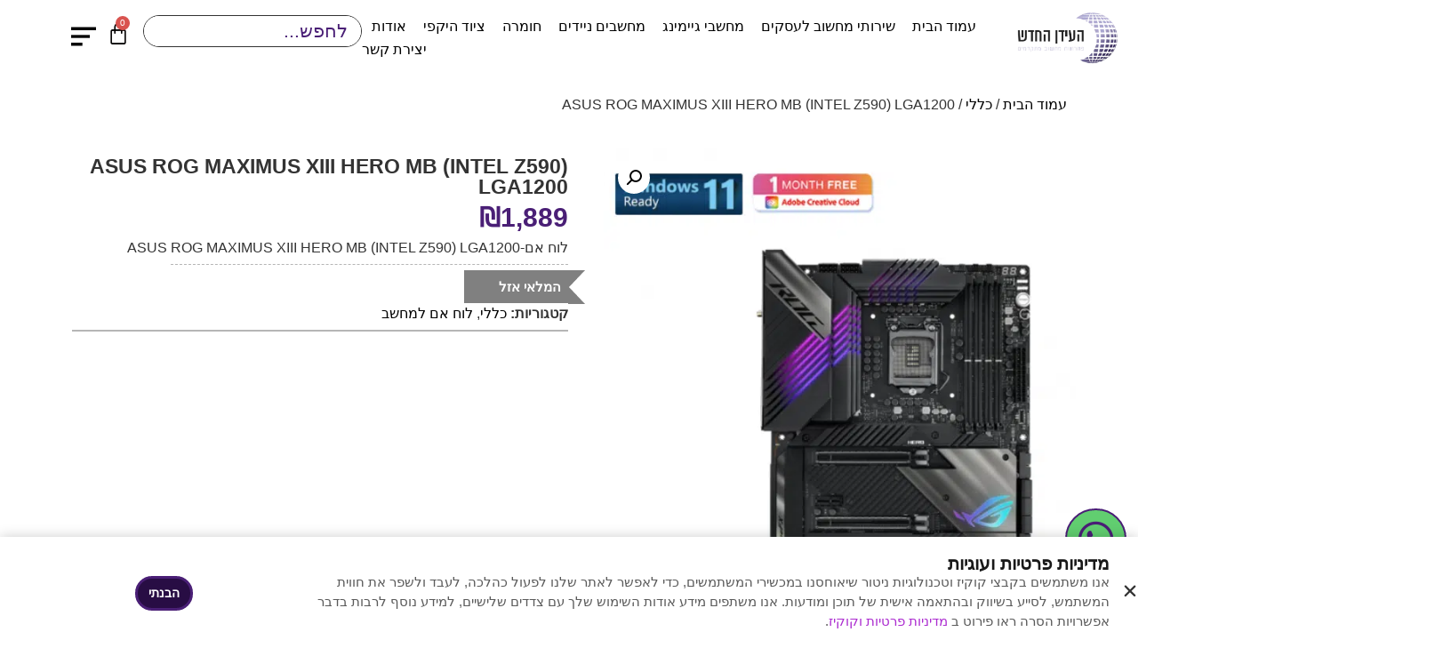

--- FILE ---
content_type: text/html; charset=UTF-8
request_url: https://tnage.co.il/product/asus-rog-maximus-xiii-hero-mb-intel-z590-lga1200/
body_size: 30590
content:
<!doctype html><html dir="rtl" lang="he-IL" prefix="og: https://ogp.me/ns#"><head><meta charset="UTF-8"><meta name="viewport" content="width=device-width, initial-scale=1"><link rel="profile" href="https://gmpg.org/xfn/11">  <script data-cfasync="false" data-pagespeed-no-defer>window.dataLayerPYS = window.dataLayerPYS || [];</script> <title>ASUS ROG MAXIMUS XIII HERO MB (INTEL Z590) LGA1200 - העידן החדש</title><meta name="description" content="לוח אם-ASUS ROG MAXIMUS XIII HERO MB (INTEL Z590) LGA1200"/><meta name="robots" content="follow, index, max-snippet:-1, max-video-preview:-1, max-image-preview:large"/><link rel="canonical" href="https://tnage.co.il/product/asus-rog-maximus-xiii-hero-mb-intel-z590-lga1200/" /><meta property="og:locale" content="he_IL" /><meta property="og:type" content="product" /><meta property="og:title" content="ASUS ROG MAXIMUS XIII HERO MB (INTEL Z590) LGA1200 - העידן החדש" /><meta property="og:description" content="לוח אם-ASUS ROG MAXIMUS XIII HERO MB (INTEL Z590) LGA1200" /><meta property="og:url" content="https://tnage.co.il/product/asus-rog-maximus-xiii-hero-mb-intel-z590-lga1200/" /><meta property="og:site_name" content="העידן החדש" /><meta property="og:updated_time" content="2025-03-10T11:08:55+02:00" /><meta property="og:image" content="https://tnage.co.il/wp-content/uploads/2022/01/753.png" /><meta property="og:image:secure_url" content="https://tnage.co.il/wp-content/uploads/2022/01/753.png" /><meta property="og:image:width" content="687" /><meta property="og:image:height" content="672" /><meta property="og:image:alt" content="ASUS ROG MAXIMUS XIII HERO MB (INTEL Z590) LGA1200" /><meta property="og:image:type" content="image/png" /><meta property="product:price:amount" content="1889" /><meta property="product:price:currency" content="ILS" /><meta name="twitter:card" content="summary_large_image" /><meta name="twitter:title" content="ASUS ROG MAXIMUS XIII HERO MB (INTEL Z590) LGA1200 - העידן החדש" /><meta name="twitter:description" content="לוח אם-ASUS ROG MAXIMUS XIII HERO MB (INTEL Z590) LGA1200" /><meta name="twitter:image" content="https://tnage.co.il/wp-content/uploads/2022/01/753.png" /><meta name="twitter:label1" content="Price" /><meta name="twitter:data1" content="&#8362;1,889" /><meta name="twitter:label2" content="Availability" /><meta name="twitter:data2" content="המלאי אזל" /> <script type="application/ld+json" class="rank-math-schema">{"@context":"https://schema.org","@graph":[{"@type":"Organization","@id":"https://tnage.co.il/#organization","name":"\u05d4\u05e2\u05d9\u05d3\u05df \u05d4\u05d7\u05d3\u05e9","url":"https://tnage.co.il","logo":{"@type":"ImageObject","@id":"https://tnage.co.il/#logo","url":"https://tnage.co.il/wp-content/uploads/2021/07/logo-wc-150x70.png","contentUrl":"https://tnage.co.il/wp-content/uploads/2021/07/logo-wc-150x70.png","caption":"\u05d4\u05e2\u05d9\u05d3\u05df \u05d4\u05d7\u05d3\u05e9","inLanguage":"he-IL"}},{"@type":"WebSite","@id":"https://tnage.co.il/#website","url":"https://tnage.co.il","name":"\u05d4\u05e2\u05d9\u05d3\u05df \u05d4\u05d7\u05d3\u05e9","publisher":{"@id":"https://tnage.co.il/#organization"},"inLanguage":"he-IL"},{"@type":"ImageObject","@id":"https://tnage.co.il/wp-content/uploads/2022/01/753.png","url":"https://tnage.co.il/wp-content/uploads/2022/01/753.png","width":"687","height":"672","inLanguage":"he-IL"},{"@type":"BreadcrumbList","@id":"https://tnage.co.il/product/asus-rog-maximus-xiii-hero-mb-intel-z590-lga1200/#breadcrumb","itemListElement":[{"@type":"ListItem","position":"1","item":{"@id":"https://tnage.co.il","name":"\u05d3\u05e3 \u05d4\u05d1\u05d9\u05ea"}},{"@type":"ListItem","position":"2","item":{"@id":"https://tnage.co.il/product-category/%d7%9b%d7%9c%d7%9c%d7%99/","name":"\u05db\u05dc\u05dc\u05d9"}},{"@type":"ListItem","position":"3","item":{"@id":"https://tnage.co.il/product/asus-rog-maximus-xiii-hero-mb-intel-z590-lga1200/","name":"ASUS ROG MAXIMUS XIII HERO MB (INTEL Z590) LGA1200"}}]},{"@type":"ItemPage","@id":"https://tnage.co.il/product/asus-rog-maximus-xiii-hero-mb-intel-z590-lga1200/#webpage","url":"https://tnage.co.il/product/asus-rog-maximus-xiii-hero-mb-intel-z590-lga1200/","name":"ASUS ROG MAXIMUS XIII HERO MB (INTEL Z590) LGA1200 - \u05d4\u05e2\u05d9\u05d3\u05df \u05d4\u05d7\u05d3\u05e9","datePublished":"2022-01-08T19:12:50+02:00","dateModified":"2025-03-10T11:08:55+02:00","isPartOf":{"@id":"https://tnage.co.il/#website"},"primaryImageOfPage":{"@id":"https://tnage.co.il/wp-content/uploads/2022/01/753.png"},"inLanguage":"he-IL","breadcrumb":{"@id":"https://tnage.co.il/product/asus-rog-maximus-xiii-hero-mb-intel-z590-lga1200/#breadcrumb"}},{"@type":"Product","name":"ASUS ROG MAXIMUS XIII HERO MB (INTEL Z590) LGA1200 - \u05d4\u05e2\u05d9\u05d3\u05df \u05d4\u05d7\u05d3\u05e9","description":"\u05dc\u05d5\u05d7 \u05d0\u05dd-ASUS ROG MAXIMUS XIII HERO MB (INTEL Z590) LGA1200","category":"\u05db\u05dc\u05dc\u05d9","mainEntityOfPage":{"@id":"https://tnage.co.il/product/asus-rog-maximus-xiii-hero-mb-intel-z590-lga1200/#webpage"},"image":[{"@type":"ImageObject","url":"https://tnage.co.il/wp-content/uploads/2022/01/753.png","height":"672","width":"687"}],"offers":{"@type":"Offer","price":"1889","priceCurrency":"ILS","priceValidUntil":"2027-12-31","availability":"http://schema.org/OutOfStock","itemCondition":"NewCondition","url":"https://tnage.co.il/product/asus-rog-maximus-xiii-hero-mb-intel-z590-lga1200/","seller":{"@type":"Organization","@id":"https://tnage.co.il/","name":"\u05d4\u05e2\u05d9\u05d3\u05df \u05d4\u05d7\u05d3\u05e9","url":"https://tnage.co.il","logo":""},"priceSpecification":{"price":"1889","priceCurrency":"ILS","valueAddedTaxIncluded":"true"}},"@id":"https://tnage.co.il/product/asus-rog-maximus-xiii-hero-mb-intel-z590-lga1200/#richSnippet"}]}</script>  <script type='application/javascript'  id='pys-version-script'>console.log('PixelYourSite Free version 11.1.5.2');</script> <link rel='dns-prefetch' href='//www.googletagmanager.com' /><link rel="alternate" type="application/rss+xml" title="העידן החדש &laquo; פיד‏" href="https://tnage.co.il/feed/" /><link rel="alternate" type="application/rss+xml" title="העידן החדש &laquo; פיד תגובות‏" href="https://tnage.co.il/comments/feed/" /><link rel="alternate" type="application/rss+xml" title="העידן החדש &laquo; פיד תגובות של ASUS ROG MAXIMUS XIII HERO MB (INTEL Z590) LGA1200" href="https://tnage.co.il/product/asus-rog-maximus-xiii-hero-mb-intel-z590-lga1200/feed/" /><link rel="alternate" title="oEmbed (JSON)" type="application/json+oembed" href="https://tnage.co.il/wp-json/oembed/1.0/embed?url=https%3A%2F%2Ftnage.co.il%2Fproduct%2Fasus-rog-maximus-xiii-hero-mb-intel-z590-lga1200%2F" /><link rel="alternate" title="oEmbed (XML)" type="text/xml+oembed" href="https://tnage.co.il/wp-json/oembed/1.0/embed?url=https%3A%2F%2Ftnage.co.il%2Fproduct%2Fasus-rog-maximus-xiii-hero-mb-intel-z590-lga1200%2F&#038;format=xml" /><style id='wp-img-auto-sizes-contain-inline-css'>img:is([sizes=auto i],[sizes^="auto," i]){contain-intrinsic-size:3000px 1500px}
/*# sourceURL=wp-img-auto-sizes-contain-inline-css */</style><style id='wp-emoji-styles-inline-css'>img.wp-smiley, img.emoji {
		display: inline !important;
		border: none !important;
		box-shadow: none !important;
		height: 1em !important;
		width: 1em !important;
		margin: 0 0.07em !important;
		vertical-align: -0.1em !important;
		background: none !important;
		padding: 0 !important;
	}
/*# sourceURL=wp-emoji-styles-inline-css */</style><link rel='stylesheet' id='wp-block-library-rtl-css' href='https://tnage.co.il/wp-includes/css/dist/block-library/style-rtl.min.css?ver=6.9' media='all' /><link rel='stylesheet' id='wc-blocks-style-rtl-css' href='https://tnage.co.il/wp-content/plugins/woocommerce/assets/client/blocks/wc-blocks-rtl.css?ver=wc-10.4.3' media='all' /><style id='global-styles-inline-css'>:root{--wp--preset--aspect-ratio--square: 1;--wp--preset--aspect-ratio--4-3: 4/3;--wp--preset--aspect-ratio--3-4: 3/4;--wp--preset--aspect-ratio--3-2: 3/2;--wp--preset--aspect-ratio--2-3: 2/3;--wp--preset--aspect-ratio--16-9: 16/9;--wp--preset--aspect-ratio--9-16: 9/16;--wp--preset--color--black: #000000;--wp--preset--color--cyan-bluish-gray: #abb8c3;--wp--preset--color--white: #ffffff;--wp--preset--color--pale-pink: #f78da7;--wp--preset--color--vivid-red: #cf2e2e;--wp--preset--color--luminous-vivid-orange: #ff6900;--wp--preset--color--luminous-vivid-amber: #fcb900;--wp--preset--color--light-green-cyan: #7bdcb5;--wp--preset--color--vivid-green-cyan: #00d084;--wp--preset--color--pale-cyan-blue: #8ed1fc;--wp--preset--color--vivid-cyan-blue: #0693e3;--wp--preset--color--vivid-purple: #9b51e0;--wp--preset--gradient--vivid-cyan-blue-to-vivid-purple: linear-gradient(135deg,rgb(6,147,227) 0%,rgb(155,81,224) 100%);--wp--preset--gradient--light-green-cyan-to-vivid-green-cyan: linear-gradient(135deg,rgb(122,220,180) 0%,rgb(0,208,130) 100%);--wp--preset--gradient--luminous-vivid-amber-to-luminous-vivid-orange: linear-gradient(135deg,rgb(252,185,0) 0%,rgb(255,105,0) 100%);--wp--preset--gradient--luminous-vivid-orange-to-vivid-red: linear-gradient(135deg,rgb(255,105,0) 0%,rgb(207,46,46) 100%);--wp--preset--gradient--very-light-gray-to-cyan-bluish-gray: linear-gradient(135deg,rgb(238,238,238) 0%,rgb(169,184,195) 100%);--wp--preset--gradient--cool-to-warm-spectrum: linear-gradient(135deg,rgb(74,234,220) 0%,rgb(151,120,209) 20%,rgb(207,42,186) 40%,rgb(238,44,130) 60%,rgb(251,105,98) 80%,rgb(254,248,76) 100%);--wp--preset--gradient--blush-light-purple: linear-gradient(135deg,rgb(255,206,236) 0%,rgb(152,150,240) 100%);--wp--preset--gradient--blush-bordeaux: linear-gradient(135deg,rgb(254,205,165) 0%,rgb(254,45,45) 50%,rgb(107,0,62) 100%);--wp--preset--gradient--luminous-dusk: linear-gradient(135deg,rgb(255,203,112) 0%,rgb(199,81,192) 50%,rgb(65,88,208) 100%);--wp--preset--gradient--pale-ocean: linear-gradient(135deg,rgb(255,245,203) 0%,rgb(182,227,212) 50%,rgb(51,167,181) 100%);--wp--preset--gradient--electric-grass: linear-gradient(135deg,rgb(202,248,128) 0%,rgb(113,206,126) 100%);--wp--preset--gradient--midnight: linear-gradient(135deg,rgb(2,3,129) 0%,rgb(40,116,252) 100%);--wp--preset--font-size--small: 13px;--wp--preset--font-size--medium: 20px;--wp--preset--font-size--large: 36px;--wp--preset--font-size--x-large: 42px;--wp--preset--spacing--20: 0.44rem;--wp--preset--spacing--30: 0.67rem;--wp--preset--spacing--40: 1rem;--wp--preset--spacing--50: 1.5rem;--wp--preset--spacing--60: 2.25rem;--wp--preset--spacing--70: 3.38rem;--wp--preset--spacing--80: 5.06rem;--wp--preset--shadow--natural: 6px 6px 9px rgba(0, 0, 0, 0.2);--wp--preset--shadow--deep: 12px 12px 50px rgba(0, 0, 0, 0.4);--wp--preset--shadow--sharp: 6px 6px 0px rgba(0, 0, 0, 0.2);--wp--preset--shadow--outlined: 6px 6px 0px -3px rgb(255, 255, 255), 6px 6px rgb(0, 0, 0);--wp--preset--shadow--crisp: 6px 6px 0px rgb(0, 0, 0);}:root { --wp--style--global--content-size: 800px;--wp--style--global--wide-size: 1200px; }:where(body) { margin: 0; }.wp-site-blocks > .alignleft { float: left; margin-right: 2em; }.wp-site-blocks > .alignright { float: right; margin-left: 2em; }.wp-site-blocks > .aligncenter { justify-content: center; margin-left: auto; margin-right: auto; }:where(.wp-site-blocks) > * { margin-block-start: 24px; margin-block-end: 0; }:where(.wp-site-blocks) > :first-child { margin-block-start: 0; }:where(.wp-site-blocks) > :last-child { margin-block-end: 0; }:root { --wp--style--block-gap: 24px; }:root :where(.is-layout-flow) > :first-child{margin-block-start: 0;}:root :where(.is-layout-flow) > :last-child{margin-block-end: 0;}:root :where(.is-layout-flow) > *{margin-block-start: 24px;margin-block-end: 0;}:root :where(.is-layout-constrained) > :first-child{margin-block-start: 0;}:root :where(.is-layout-constrained) > :last-child{margin-block-end: 0;}:root :where(.is-layout-constrained) > *{margin-block-start: 24px;margin-block-end: 0;}:root :where(.is-layout-flex){gap: 24px;}:root :where(.is-layout-grid){gap: 24px;}.is-layout-flow > .alignleft{float: left;margin-inline-start: 0;margin-inline-end: 2em;}.is-layout-flow > .alignright{float: right;margin-inline-start: 2em;margin-inline-end: 0;}.is-layout-flow > .aligncenter{margin-left: auto !important;margin-right: auto !important;}.is-layout-constrained > .alignleft{float: left;margin-inline-start: 0;margin-inline-end: 2em;}.is-layout-constrained > .alignright{float: right;margin-inline-start: 2em;margin-inline-end: 0;}.is-layout-constrained > .aligncenter{margin-left: auto !important;margin-right: auto !important;}.is-layout-constrained > :where(:not(.alignleft):not(.alignright):not(.alignfull)){max-width: var(--wp--style--global--content-size);margin-left: auto !important;margin-right: auto !important;}.is-layout-constrained > .alignwide{max-width: var(--wp--style--global--wide-size);}body .is-layout-flex{display: flex;}.is-layout-flex{flex-wrap: wrap;align-items: center;}.is-layout-flex > :is(*, div){margin: 0;}body .is-layout-grid{display: grid;}.is-layout-grid > :is(*, div){margin: 0;}body{padding-top: 0px;padding-right: 0px;padding-bottom: 0px;padding-left: 0px;}a:where(:not(.wp-element-button)){text-decoration: underline;}:root :where(.wp-element-button, .wp-block-button__link){background-color: #32373c;border-width: 0;color: #fff;font-family: inherit;font-size: inherit;font-style: inherit;font-weight: inherit;letter-spacing: inherit;line-height: inherit;padding-top: calc(0.667em + 2px);padding-right: calc(1.333em + 2px);padding-bottom: calc(0.667em + 2px);padding-left: calc(1.333em + 2px);text-decoration: none;text-transform: inherit;}.has-black-color{color: var(--wp--preset--color--black) !important;}.has-cyan-bluish-gray-color{color: var(--wp--preset--color--cyan-bluish-gray) !important;}.has-white-color{color: var(--wp--preset--color--white) !important;}.has-pale-pink-color{color: var(--wp--preset--color--pale-pink) !important;}.has-vivid-red-color{color: var(--wp--preset--color--vivid-red) !important;}.has-luminous-vivid-orange-color{color: var(--wp--preset--color--luminous-vivid-orange) !important;}.has-luminous-vivid-amber-color{color: var(--wp--preset--color--luminous-vivid-amber) !important;}.has-light-green-cyan-color{color: var(--wp--preset--color--light-green-cyan) !important;}.has-vivid-green-cyan-color{color: var(--wp--preset--color--vivid-green-cyan) !important;}.has-pale-cyan-blue-color{color: var(--wp--preset--color--pale-cyan-blue) !important;}.has-vivid-cyan-blue-color{color: var(--wp--preset--color--vivid-cyan-blue) !important;}.has-vivid-purple-color{color: var(--wp--preset--color--vivid-purple) !important;}.has-black-background-color{background-color: var(--wp--preset--color--black) !important;}.has-cyan-bluish-gray-background-color{background-color: var(--wp--preset--color--cyan-bluish-gray) !important;}.has-white-background-color{background-color: var(--wp--preset--color--white) !important;}.has-pale-pink-background-color{background-color: var(--wp--preset--color--pale-pink) !important;}.has-vivid-red-background-color{background-color: var(--wp--preset--color--vivid-red) !important;}.has-luminous-vivid-orange-background-color{background-color: var(--wp--preset--color--luminous-vivid-orange) !important;}.has-luminous-vivid-amber-background-color{background-color: var(--wp--preset--color--luminous-vivid-amber) !important;}.has-light-green-cyan-background-color{background-color: var(--wp--preset--color--light-green-cyan) !important;}.has-vivid-green-cyan-background-color{background-color: var(--wp--preset--color--vivid-green-cyan) !important;}.has-pale-cyan-blue-background-color{background-color: var(--wp--preset--color--pale-cyan-blue) !important;}.has-vivid-cyan-blue-background-color{background-color: var(--wp--preset--color--vivid-cyan-blue) !important;}.has-vivid-purple-background-color{background-color: var(--wp--preset--color--vivid-purple) !important;}.has-black-border-color{border-color: var(--wp--preset--color--black) !important;}.has-cyan-bluish-gray-border-color{border-color: var(--wp--preset--color--cyan-bluish-gray) !important;}.has-white-border-color{border-color: var(--wp--preset--color--white) !important;}.has-pale-pink-border-color{border-color: var(--wp--preset--color--pale-pink) !important;}.has-vivid-red-border-color{border-color: var(--wp--preset--color--vivid-red) !important;}.has-luminous-vivid-orange-border-color{border-color: var(--wp--preset--color--luminous-vivid-orange) !important;}.has-luminous-vivid-amber-border-color{border-color: var(--wp--preset--color--luminous-vivid-amber) !important;}.has-light-green-cyan-border-color{border-color: var(--wp--preset--color--light-green-cyan) !important;}.has-vivid-green-cyan-border-color{border-color: var(--wp--preset--color--vivid-green-cyan) !important;}.has-pale-cyan-blue-border-color{border-color: var(--wp--preset--color--pale-cyan-blue) !important;}.has-vivid-cyan-blue-border-color{border-color: var(--wp--preset--color--vivid-cyan-blue) !important;}.has-vivid-purple-border-color{border-color: var(--wp--preset--color--vivid-purple) !important;}.has-vivid-cyan-blue-to-vivid-purple-gradient-background{background: var(--wp--preset--gradient--vivid-cyan-blue-to-vivid-purple) !important;}.has-light-green-cyan-to-vivid-green-cyan-gradient-background{background: var(--wp--preset--gradient--light-green-cyan-to-vivid-green-cyan) !important;}.has-luminous-vivid-amber-to-luminous-vivid-orange-gradient-background{background: var(--wp--preset--gradient--luminous-vivid-amber-to-luminous-vivid-orange) !important;}.has-luminous-vivid-orange-to-vivid-red-gradient-background{background: var(--wp--preset--gradient--luminous-vivid-orange-to-vivid-red) !important;}.has-very-light-gray-to-cyan-bluish-gray-gradient-background{background: var(--wp--preset--gradient--very-light-gray-to-cyan-bluish-gray) !important;}.has-cool-to-warm-spectrum-gradient-background{background: var(--wp--preset--gradient--cool-to-warm-spectrum) !important;}.has-blush-light-purple-gradient-background{background: var(--wp--preset--gradient--blush-light-purple) !important;}.has-blush-bordeaux-gradient-background{background: var(--wp--preset--gradient--blush-bordeaux) !important;}.has-luminous-dusk-gradient-background{background: var(--wp--preset--gradient--luminous-dusk) !important;}.has-pale-ocean-gradient-background{background: var(--wp--preset--gradient--pale-ocean) !important;}.has-electric-grass-gradient-background{background: var(--wp--preset--gradient--electric-grass) !important;}.has-midnight-gradient-background{background: var(--wp--preset--gradient--midnight) !important;}.has-small-font-size{font-size: var(--wp--preset--font-size--small) !important;}.has-medium-font-size{font-size: var(--wp--preset--font-size--medium) !important;}.has-large-font-size{font-size: var(--wp--preset--font-size--large) !important;}.has-x-large-font-size{font-size: var(--wp--preset--font-size--x-large) !important;}
/*# sourceURL=global-styles-inline-css */</style><link rel='stylesheet' id='betanet-epost-jqueryui-css' href='https://tnage.co.il/wp-content/plugins/hfd-epost-integration/css/jquery-ui.min.css?ver=6.9' media='all' /><link rel='stylesheet' id='betanet-epost-style-css' href='https://tnage.co.il/wp-content/plugins/hfd-epost-integration/css/style.css?ver=6.9' media='all' /><link rel='stylesheet' id='woocommerce-advanced-product-labels-css' href='https://tnage.co.il/wp-content/plugins/woocommerce-advanced-product-labels/assets/front-end/css/woocommerce-advanced-product-labels.min.css?ver=1.2.2' media='all' /><link rel='stylesheet' id='photoswipe-css' href='https://tnage.co.il/wp-content/plugins/woocommerce/assets/css/photoswipe/photoswipe.min.css?ver=10.4.3' media='all' /><link rel='stylesheet' id='photoswipe-default-skin-css' href='https://tnage.co.il/wp-content/plugins/woocommerce/assets/css/photoswipe/default-skin/default-skin.min.css?ver=10.4.3' media='all' /><link rel='stylesheet' id='woocommerce-layout-rtl-css' href='https://tnage.co.il/wp-content/plugins/woocommerce/assets/css/woocommerce-layout-rtl.css?ver=10.4.3' media='all' /><link rel='stylesheet' id='woocommerce-smallscreen-rtl-css' href='https://tnage.co.il/wp-content/plugins/woocommerce/assets/css/woocommerce-smallscreen-rtl.css?ver=10.4.3' media='only screen and (max-width: 768px)' /><link rel='stylesheet' id='woocommerce-general-rtl-css' href='https://tnage.co.il/wp-content/plugins/woocommerce/assets/css/woocommerce-rtl.css?ver=10.4.3' media='all' /><style id='woocommerce-inline-inline-css'>.woocommerce form .form-row .required { visibility: visible; }
/*# sourceURL=woocommerce-inline-inline-css */</style><link rel='stylesheet' id='hello-elementor-css' href='https://tnage.co.il/wp-content/themes/hello-elementor/assets/css/reset.css?ver=3.4.4' media='all' /><link rel='stylesheet' id='child-style-css' href='https://tnage.co.il/wp-content/themes/waller/style.css?ver=5.2' media='all' /><link rel='stylesheet' id='hello-elementor-theme-style-css' href='https://tnage.co.il/wp-content/themes/hello-elementor/assets/css/theme.css?ver=3.4.4' media='all' /><link rel='stylesheet' id='hello-elementor-header-footer-css' href='https://tnage.co.il/wp-content/themes/hello-elementor/assets/css/header-footer.css?ver=3.4.4' media='all' /><link rel='stylesheet' id='elementor-frontend-css' href='https://tnage.co.il/wp-content/plugins/elementor/assets/css/frontend-rtl.min.css?ver=3.33.0' media='all' /><link rel='stylesheet' id='widget-image-css' href='https://tnage.co.il/wp-content/plugins/elementor/assets/css/widget-image-rtl.min.css?ver=3.33.0' media='all' /><link rel='stylesheet' id='widget-nav-menu-css' href='https://tnage.co.il/wp-content/plugins/elementor-pro/assets/css/widget-nav-menu-rtl.min.css?ver=3.33.1' media='all' /><link rel='stylesheet' id='widget-woocommerce-menu-cart-css' href='https://tnage.co.il/wp-content/plugins/elementor-pro/assets/css/widget-woocommerce-menu-cart-rtl.min.css?ver=3.33.1' media='all' /><link rel='stylesheet' id='e-sticky-css' href='https://tnage.co.il/wp-content/plugins/elementor-pro/assets/css/modules/sticky.min.css?ver=3.33.1' media='all' /><link rel='stylesheet' id='e-motion-fx-css' href='https://tnage.co.il/wp-content/plugins/elementor-pro/assets/css/modules/motion-fx.min.css?ver=3.33.1' media='all' /><link rel='stylesheet' id='widget-social-icons-css' href='https://tnage.co.il/wp-content/plugins/elementor/assets/css/widget-social-icons-rtl.min.css?ver=3.33.0' media='all' /><link rel='stylesheet' id='e-apple-webkit-css' href='https://tnage.co.il/wp-content/plugins/elementor/assets/css/conditionals/apple-webkit.min.css?ver=3.33.0' media='all' /><link rel='stylesheet' id='widget-heading-css' href='https://tnage.co.il/wp-content/plugins/elementor/assets/css/widget-heading-rtl.min.css?ver=3.33.0' media='all' /><link rel='stylesheet' id='widget-icon-list-css' href='https://tnage.co.il/wp-content/plugins/elementor/assets/css/widget-icon-list-rtl.min.css?ver=3.33.0' media='all' /><link rel='stylesheet' id='widget-woocommerce-product-images-css' href='https://tnage.co.il/wp-content/plugins/elementor-pro/assets/css/widget-woocommerce-product-images-rtl.min.css?ver=3.33.1' media='all' /><link rel='stylesheet' id='widget-woocommerce-product-price-css' href='https://tnage.co.il/wp-content/plugins/elementor-pro/assets/css/widget-woocommerce-product-price-rtl.min.css?ver=3.33.1' media='all' /><link rel='stylesheet' id='widget-divider-css' href='https://tnage.co.il/wp-content/plugins/elementor/assets/css/widget-divider-rtl.min.css?ver=3.33.0' media='all' /><link rel='stylesheet' id='widget-woocommerce-product-add-to-cart-css' href='https://tnage.co.il/wp-content/plugins/elementor-pro/assets/css/widget-woocommerce-product-add-to-cart-rtl.min.css?ver=3.33.1' media='all' /><link rel='stylesheet' id='widget-woocommerce-product-meta-css' href='https://tnage.co.il/wp-content/plugins/elementor-pro/assets/css/widget-woocommerce-product-meta-rtl.min.css?ver=3.33.1' media='all' /><link rel='stylesheet' id='widget-woocommerce-products-css' href='https://tnage.co.il/wp-content/plugins/elementor-pro/assets/css/widget-woocommerce-products-rtl.min.css?ver=3.33.1' media='all' /><link rel='stylesheet' id='widget-spacer-css' href='https://tnage.co.il/wp-content/plugins/elementor/assets/css/widget-spacer-rtl.min.css?ver=3.33.0' media='all' /><link rel='stylesheet' id='e-animation-fadeInUp-css' href='https://tnage.co.il/wp-content/plugins/elementor/assets/lib/animations/styles/fadeInUp.min.css?ver=3.33.0' media='all' /><link rel='stylesheet' id='e-popup-css' href='https://tnage.co.il/wp-content/plugins/elementor-pro/assets/css/conditionals/popup.min.css?ver=3.33.1' media='all' /><link rel='stylesheet' id='e-animation-zoomIn-css' href='https://tnage.co.il/wp-content/plugins/elementor/assets/lib/animations/styles/zoomIn.min.css?ver=3.33.0' media='all' /><link rel='stylesheet' id='e-animation-slideInLeft-css' href='https://tnage.co.il/wp-content/plugins/elementor/assets/lib/animations/styles/slideInLeft.min.css?ver=3.33.0' media='all' /><link rel='stylesheet' id='elementor-icons-css' href='https://tnage.co.il/wp-content/plugins/elementor/assets/lib/eicons/css/elementor-icons.min.css?ver=5.44.0' media='all' /><link rel='stylesheet' id='elementor-post-6-css' href='https://tnage.co.il/wp-content/uploads/elementor/css/post-6.css?ver=1768422745' media='all' /><link rel='stylesheet' id='jet-tricks-frontend-css' href='https://tnage.co.il/wp-content/plugins/jet-tricks/assets/css/jet-tricks-frontend.css?ver=1.5.9' media='all' /><link rel='stylesheet' id='elementor-post-19-css' href='https://tnage.co.il/wp-content/uploads/elementor/css/post-19.css?ver=1768422746' media='all' /><link rel='stylesheet' id='elementor-post-237-css' href='https://tnage.co.il/wp-content/uploads/elementor/css/post-237.css?ver=1768422746' media='all' /><link rel='stylesheet' id='elementor-post-148-css' href='https://tnage.co.il/wp-content/uploads/elementor/css/post-148.css?ver=1768422789' media='all' /><link rel='stylesheet' id='elementor-post-8813-css' href='https://tnage.co.il/wp-content/uploads/elementor/css/post-8813.css?ver=1768422746' media='all' /><link rel='stylesheet' id='elementor-post-4727-css' href='https://tnage.co.il/wp-content/uploads/elementor/css/post-4727.css?ver=1768422746' media='all' /><link rel='stylesheet' id='elementor-post-666-css' href='https://tnage.co.il/wp-content/uploads/elementor/css/post-666.css?ver=1768422746' media='all' /><link rel='stylesheet' id='jquery-chosen-css' href='https://tnage.co.il/wp-content/plugins/jet-search/assets/lib/chosen/chosen.min.css?ver=1.8.7' media='all' /><link rel='stylesheet' id='jet-search-css' href='https://tnage.co.il/wp-content/plugins/jet-search/assets/css/jet-search.css?ver=3.5.15' media='all' /><link rel='stylesheet' id='elementor-gf-local-roboto-css' href='https://tnage.co.il/wp-content/uploads/elementor/google-fonts/css/roboto.css?ver=1742223550' media='all' /><link rel='stylesheet' id='elementor-gf-local-robotoslab-css' href='https://tnage.co.il/wp-content/uploads/elementor/google-fonts/css/robotoslab.css?ver=1742223551' media='all' /><link rel='stylesheet' id='elementor-gf-local-heebo-css' href='https://tnage.co.il/wp-content/uploads/elementor/google-fonts/css/heebo.css?ver=1742223556' media='all' /><link rel='stylesheet' id='elementor-icons-shared-0-css' href='https://tnage.co.il/wp-content/plugins/elementor/assets/lib/font-awesome/css/fontawesome.min.css?ver=5.15.3' media='all' /><link rel='stylesheet' id='elementor-icons-fa-solid-css' href='https://tnage.co.il/wp-content/plugins/elementor/assets/lib/font-awesome/css/solid.min.css?ver=5.15.3' media='all' /><link rel='stylesheet' id='elementor-icons-fa-brands-css' href='https://tnage.co.il/wp-content/plugins/elementor/assets/lib/font-awesome/css/brands.min.css?ver=5.15.3' media='all' /> <script id="jquery-core-js-extra">var pysFacebookRest = {"restApiUrl":"https://tnage.co.il/wp-json/pys-facebook/v1/event","debug":""};
//# sourceURL=jquery-core-js-extra</script> <script src="https://tnage.co.il/wp-includes/js/jquery/jquery.min.js?ver=3.7.1" id="jquery-core-js"></script> <script src="https://tnage.co.il/wp-includes/js/jquery/jquery-migrate.min.js?ver=3.4.1" id="jquery-migrate-js"></script> <script src="https://tnage.co.il/wp-content/plugins/woocommerce/assets/js/jquery-blockui/jquery.blockUI.min.js?ver=2.7.0-wc.10.4.3" id="wc-jquery-blockui-js" data-wp-strategy="defer"></script> <script id="wc-add-to-cart-js-extra">var wc_add_to_cart_params = {"ajax_url":"/wp-admin/admin-ajax.php","wc_ajax_url":"/?wc-ajax=%%endpoint%%","i18n_view_cart":"\u05de\u05e2\u05d1\u05e8 \u05dc\u05e1\u05dc \u05d4\u05e7\u05e0\u05d9\u05d5\u05ea","cart_url":"https://tnage.co.il/cart/","is_cart":"","cart_redirect_after_add":"no"};
//# sourceURL=wc-add-to-cart-js-extra</script> <script src="https://tnage.co.il/wp-content/plugins/woocommerce/assets/js/frontend/add-to-cart.min.js?ver=10.4.3" id="wc-add-to-cart-js" defer data-wp-strategy="defer"></script> <script src="https://tnage.co.il/wp-content/plugins/woocommerce/assets/js/zoom/jquery.zoom.min.js?ver=1.7.21-wc.10.4.3" id="wc-zoom-js" defer data-wp-strategy="defer"></script> <script src="https://tnage.co.il/wp-content/plugins/woocommerce/assets/js/flexslider/jquery.flexslider.min.js?ver=2.7.2-wc.10.4.3" id="wc-flexslider-js" defer data-wp-strategy="defer"></script> <script src="https://tnage.co.il/wp-content/plugins/woocommerce/assets/js/photoswipe/photoswipe.min.js?ver=4.1.1-wc.10.4.3" id="wc-photoswipe-js" defer data-wp-strategy="defer"></script> <script src="https://tnage.co.il/wp-content/plugins/woocommerce/assets/js/photoswipe/photoswipe-ui-default.min.js?ver=4.1.1-wc.10.4.3" id="wc-photoswipe-ui-default-js" defer data-wp-strategy="defer"></script> <script id="wc-single-product-js-extra">var wc_single_product_params = {"i18n_required_rating_text":"\u05d1\u05d7\u05e8 \u05d3\u05d9\u05e8\u05d5\u05d2","i18n_rating_options":["1 \u05de\u05ea\u05d5\u05da 5 \u05db\u05d5\u05db\u05d1\u05d9\u05dd","2 \u05de\u05ea\u05d5\u05da 5 \u05db\u05d5\u05db\u05d1\u05d9\u05dd","3 \u05de\u05ea\u05d5\u05da 5 \u05db\u05d5\u05db\u05d1\u05d9\u05dd","4 \u05de\u05ea\u05d5\u05da 5 \u05db\u05d5\u05db\u05d1\u05d9\u05dd","5 \u05de\u05ea\u05d5\u05da 5 \u05db\u05d5\u05db\u05d1\u05d9\u05dd"],"i18n_product_gallery_trigger_text":"\u05dc\u05d4\u05e6\u05d9\u05d2 \u05d0\u05ea \u05d2\u05dc\u05e8\u05d9\u05d9\u05ea \u05d4\u05ea\u05de\u05d5\u05e0\u05d5\u05ea \u05e2\u05dc \u05de\u05e1\u05da \u05de\u05dc\u05d0","review_rating_required":"yes","flexslider":{"rtl":true,"animation":"slide","smoothHeight":true,"directionNav":false,"controlNav":"thumbnails","slideshow":false,"animationSpeed":500,"animationLoop":false,"allowOneSlide":false},"zoom_enabled":"1","zoom_options":[],"photoswipe_enabled":"1","photoswipe_options":{"shareEl":false,"closeOnScroll":false,"history":false,"hideAnimationDuration":0,"showAnimationDuration":0},"flexslider_enabled":"1"};
//# sourceURL=wc-single-product-js-extra</script> <script src="https://tnage.co.il/wp-content/plugins/woocommerce/assets/js/frontend/single-product.min.js?ver=10.4.3" id="wc-single-product-js" defer data-wp-strategy="defer"></script> <script src="https://tnage.co.il/wp-content/plugins/woocommerce/assets/js/js-cookie/js.cookie.min.js?ver=2.1.4-wc.10.4.3" id="wc-js-cookie-js" data-wp-strategy="defer"></script> <script src="https://tnage.co.il/wp-content/themes/waller/main.js?ver=6.9" id="main-js-js"></script> <script src="https://tnage.co.il/wp-content/plugins/pixelyoursite/dist/scripts/jquery.bind-first-0.2.3.min.js?ver=0.2.3" id="jquery-bind-first-js"></script> <script src="https://tnage.co.il/wp-content/plugins/pixelyoursite/dist/scripts/js.cookie-2.1.3.min.js?ver=2.1.3" id="js-cookie-pys-js"></script> <script src="https://tnage.co.il/wp-content/plugins/pixelyoursite/dist/scripts/tld.min.js?ver=2.3.1" id="js-tld-js"></script> <script id="pys-js-extra">var pysOptions = {"staticEvents":{"facebook":{"woo_view_content":[{"delay":0,"type":"static","name":"ViewContent","pixelIds":["2353397841534234"],"eventID":"9b9180c0-827e-4f4a-8091-b2f12e816ccc","params":{"content_ids":["430"],"content_type":"product","content_name":"ASUS ROG MAXIMUS XIII HERO MB (INTEL Z590) LGA1200","category_name":"\u05db\u05dc\u05dc\u05d9, \u05dc\u05d5\u05d7 \u05d0\u05dd \u05dc\u05de\u05d7\u05e9\u05d1","value":"1889","currency":"ILS","contents":[{"id":"430","quantity":1}],"product_price":"1889","page_title":"ASUS ROG MAXIMUS XIII HERO MB (INTEL Z590) LGA1200","post_type":"product","post_id":430,"plugin":"PixelYourSite","user_role":"guest","event_url":"tnage.co.il/product/asus-rog-maximus-xiii-hero-mb-intel-z590-lga1200/"},"e_id":"woo_view_content","ids":[],"hasTimeWindow":false,"timeWindow":0,"woo_order":"","edd_order":""}],"init_event":[{"delay":0,"type":"static","ajaxFire":false,"name":"PageView","pixelIds":["2353397841534234"],"eventID":"d0817b5d-4ef7-4ab7-bb1e-3169058cebd6","params":{"page_title":"ASUS ROG MAXIMUS XIII HERO MB (INTEL Z590) LGA1200","post_type":"product","post_id":430,"plugin":"PixelYourSite","user_role":"guest","event_url":"tnage.co.il/product/asus-rog-maximus-xiii-hero-mb-intel-z590-lga1200/"},"e_id":"init_event","ids":[],"hasTimeWindow":false,"timeWindow":0,"woo_order":"","edd_order":""}]},"ga":{"woo_view_content":[{"delay":0,"type":"static","name":"view_item","trackingIds":["G-9J70H07DTP"],"eventID":"9b9180c0-827e-4f4a-8091-b2f12e816ccc","params":{"event_category":"ecommerce","currency":"ILS","items":[{"item_id":"430","item_name":"ASUS ROG MAXIMUS XIII HERO MB (INTEL Z590) LGA1200","quantity":1,"price":"1889","item_category":"\u05dc\u05d5\u05d7 \u05d0\u05dd \u05dc\u05de\u05d7\u05e9\u05d1","item_category2":"\u05db\u05dc\u05dc\u05d9"}],"value":"1889","page_title":"ASUS ROG MAXIMUS XIII HERO MB (INTEL Z590) LGA1200","post_type":"product","post_id":430,"plugin":"PixelYourSite","user_role":"guest","event_url":"tnage.co.il/product/asus-rog-maximus-xiii-hero-mb-intel-z590-lga1200/"},"e_id":"woo_view_content","ids":[],"hasTimeWindow":false,"timeWindow":0,"pixelIds":[],"woo_order":"","edd_order":""}]}},"dynamicEvents":[],"triggerEvents":[],"triggerEventTypes":[],"facebook":{"pixelIds":["2353397841534234"],"advancedMatching":{"external_id":"aaccebecdcfecbaebc"},"advancedMatchingEnabled":true,"removeMetadata":false,"wooVariableAsSimple":false,"serverApiEnabled":true,"wooCRSendFromServer":false,"send_external_id":null,"enabled_medical":false,"do_not_track_medical_param":["event_url","post_title","page_title","landing_page","content_name","categories","category_name","tags"],"meta_ldu":false},"ga":{"trackingIds":["G-9J70H07DTP"],"commentEventEnabled":true,"downloadEnabled":true,"formEventEnabled":true,"crossDomainEnabled":false,"crossDomainAcceptIncoming":false,"crossDomainDomains":[],"isDebugEnabled":[],"serverContainerUrls":{"G-9J70H07DTP":{"enable_server_container":"","server_container_url":"","transport_url":""}},"additionalConfig":{"G-9J70H07DTP":{"first_party_collection":true}},"disableAdvertisingFeatures":false,"disableAdvertisingPersonalization":false,"wooVariableAsSimple":true,"custom_page_view_event":false},"debug":"","siteUrl":"https://tnage.co.il","ajaxUrl":"https://tnage.co.il/wp-admin/admin-ajax.php","ajax_event":"43f2c49d2c","enable_remove_download_url_param":"1","cookie_duration":"7","last_visit_duration":"60","enable_success_send_form":"","ajaxForServerEvent":"1","ajaxForServerStaticEvent":"1","useSendBeacon":"1","send_external_id":"1","external_id_expire":"180","track_cookie_for_subdomains":"1","google_consent_mode":"1","gdpr":{"ajax_enabled":false,"all_disabled_by_api":false,"facebook_disabled_by_api":false,"analytics_disabled_by_api":false,"google_ads_disabled_by_api":false,"pinterest_disabled_by_api":false,"bing_disabled_by_api":false,"reddit_disabled_by_api":false,"externalID_disabled_by_api":false,"facebook_prior_consent_enabled":true,"analytics_prior_consent_enabled":true,"google_ads_prior_consent_enabled":null,"pinterest_prior_consent_enabled":true,"bing_prior_consent_enabled":true,"cookiebot_integration_enabled":false,"cookiebot_facebook_consent_category":"marketing","cookiebot_analytics_consent_category":"statistics","cookiebot_tiktok_consent_category":"marketing","cookiebot_google_ads_consent_category":"marketing","cookiebot_pinterest_consent_category":"marketing","cookiebot_bing_consent_category":"marketing","consent_magic_integration_enabled":false,"real_cookie_banner_integration_enabled":false,"cookie_notice_integration_enabled":false,"cookie_law_info_integration_enabled":false,"analytics_storage":{"enabled":true,"value":"granted","filter":false},"ad_storage":{"enabled":true,"value":"granted","filter":false},"ad_user_data":{"enabled":true,"value":"granted","filter":false},"ad_personalization":{"enabled":true,"value":"granted","filter":false}},"cookie":{"disabled_all_cookie":false,"disabled_start_session_cookie":false,"disabled_advanced_form_data_cookie":false,"disabled_landing_page_cookie":false,"disabled_first_visit_cookie":false,"disabled_trafficsource_cookie":false,"disabled_utmTerms_cookie":false,"disabled_utmId_cookie":false},"tracking_analytics":{"TrafficSource":"direct","TrafficLanding":"undefined","TrafficUtms":[],"TrafficUtmsId":[]},"GATags":{"ga_datalayer_type":"default","ga_datalayer_name":"dataLayerPYS"},"woo":{"enabled":true,"enabled_save_data_to_orders":true,"addToCartOnButtonEnabled":true,"addToCartOnButtonValueEnabled":true,"addToCartOnButtonValueOption":"price","singleProductId":430,"removeFromCartSelector":"form.woocommerce-cart-form .remove","addToCartCatchMethod":"add_cart_hook","is_order_received_page":false,"containOrderId":false},"edd":{"enabled":false},"cache_bypass":"1769055792"};
//# sourceURL=pys-js-extra</script> <script src="https://tnage.co.il/wp-content/plugins/pixelyoursite/dist/scripts/public.js?ver=11.1.5.2" id="pys-js"></script> 
 <script src="https://www.googletagmanager.com/gtag/js?id=GT-MK4NVWH&l=dataLayerPYS" id="google_gtagjs-js" async></script> <script id="google_gtagjs-js-after">window.dataLayerPYS = window.dataLayerPYS || [];function gtag(){dataLayerPYS.push(arguments);}
gtag("set","linker",{"domains":["tnage.co.il"]});
gtag("js", new Date());
gtag("set", "developer_id.dZTNiMT", true);
gtag("config", "GT-MK4NVWH");
 window._googlesitekit = window._googlesitekit || {}; window._googlesitekit.throttledEvents = []; window._googlesitekit.gtagEvent = (name, data) => { var key = JSON.stringify( { name, data } ); if ( !! window._googlesitekit.throttledEvents[ key ] ) { return; } window._googlesitekit.throttledEvents[ key ] = true; setTimeout( () => { delete window._googlesitekit.throttledEvents[ key ]; }, 5 ); gtag( "event", name, { ...data, event_source: "site-kit" } ); }; 
//# sourceURL=google_gtagjs-js-after</script> <link rel="https://api.w.org/" href="https://tnage.co.il/wp-json/" /><link rel="alternate" title="JSON" type="application/json" href="https://tnage.co.il/wp-json/wp/v2/product/430" /><link rel="EditURI" type="application/rsd+xml" title="RSD" href="https://tnage.co.il/xmlrpc.php?rsd" /><meta name="generator" content="WordPress 6.9" /><link rel='shortlink' href='https://tnage.co.il/?p=430' /><meta name="generator" content="Site Kit by Google 1.168.0" /><meta name="ti-site-data" content="[base64]" />  <script async src="https://www.googletagmanager.com/gtag/js?id=G-EP77ZWWG3P&l=dataLayerPYS"></script> <script>window.dataLayerPYS = window.dataLayerPYS || [];
  function gtag(){dataLayerPYS.push(arguments);}
  gtag('js', new Date());

  gtag('config', 'G-EP77ZWWG3P');</script> <script src="https://cdn.enable.co.il/licenses/enable-L7351wmkf1l75px-1220-18703/init.js"></script> <meta name="description" content="לוח אם-ASUS ROG MAXIMUS XIII HERO MB (INTEL Z590) LGA1200"> <noscript><style>.woocommerce-product-gallery{ opacity: 1 !important; }</style></noscript><meta name="google-site-verification" content="szMQbyXhHAmQrft3nKO4QZ7u6NXNo2s0tVGalr1VZIk"><meta name="generator" content="Elementor 3.33.0; features: additional_custom_breakpoints; settings: css_print_method-external, google_font-enabled, font_display-auto">  <script>(function(w,d,s,l,i){w[l]=w[l]||[];w[l].push({'gtm.start':
new Date().getTime(),event:'gtm.js'});var f=d.getElementsByTagName(s)[0],
j=d.createElement(s),dl=l!='dataLayer'?'&l='+l:'';j.async=true;j.src=
'https://www.googletagmanager.com/gtm.js?id='+i+dl;f.parentNode.insertBefore(j,f);
})(window,document,'script','dataLayer','GTM-TRNZSSV');</script> <noscript><iframe src="https://www.googletagmanager.com/ns.html?id=GTM-TRNZSSV"
height="0" width="0" style="display:none;visibility:hidden"></iframe></noscript> <script>(function(h,o,t,j,a,r){
        h.hj=h.hj||function(){(h.hj.q=h.hj.q||[]).push(arguments)};
        h._hjSettings={hjid:6463511,hjsv:6};
        a=o.getElementsByTagName('head')[0];
        r=o.createElement('script');r.async=1;
        r.src=t+h._hjSettings.hjid+j+h._hjSettings.hjsv;
        a.appendChild(r);
    })(window,document,'https://static.hotjar.com/c/hotjar-','.js?sv=');</script> <meta name="author" content="Y.Y. Digital"><meta name="publisher" content="העידן החדש - מחשבים | גיימינג | ניידים | ציוד היקפי"><style>.e-con.e-parent:nth-of-type(n+4):not(.e-lazyloaded):not(.e-no-lazyload),
				.e-con.e-parent:nth-of-type(n+4):not(.e-lazyloaded):not(.e-no-lazyload) * {
					background-image: none !important;
				}
				@media screen and (max-height: 1024px) {
					.e-con.e-parent:nth-of-type(n+3):not(.e-lazyloaded):not(.e-no-lazyload),
					.e-con.e-parent:nth-of-type(n+3):not(.e-lazyloaded):not(.e-no-lazyload) * {
						background-image: none !important;
					}
				}
				@media screen and (max-height: 640px) {
					.e-con.e-parent:nth-of-type(n+2):not(.e-lazyloaded):not(.e-no-lazyload),
					.e-con.e-parent:nth-of-type(n+2):not(.e-lazyloaded):not(.e-no-lazyload) * {
						background-image: none !important;
					}
				}</style><link rel="icon" href="https://tnage.co.il/wp-content/uploads/2022/02/fav-2-100x100.png" sizes="32x32" /><link rel="icon" href="https://tnage.co.il/wp-content/uploads/2022/02/fav-2-300x300.png" sizes="192x192" /><link rel="apple-touch-icon" href="https://tnage.co.il/wp-content/uploads/2022/02/fav-2-300x300.png" /><meta name="msapplication-TileImage" content="https://tnage.co.il/wp-content/uploads/2022/02/fav-2-300x300.png" /><style id="wp-custom-css">html,body{
	overflow-x:hidden;
}
.label-wrap:not(.wapl-custom) .product-label {
    display: inline-flex!important;
}
.wapl-label .product-label {
	white-space: wrap!important;
}

/**orverWright listing code**/
body .elementor-element ul.products li.product > a.woocommerce-LoopProduct-link,
body .elementor-element.elementor-products-grid ul.products li.product >a.woocommerce-LoopProduct-link,.woocommerce ul.products li.product .woocommerce-loop-category__title, .woocommerce ul.products li.product .woocommerce-loop-product__title, .woocommerce ul.products li.product h3 {
    height: auto!important;
}
.elementor-products-grid ul.products.elementor-grid li.product{
	display:flex!important;
	flex-wrap:wrap!important;
	justify-content:center!important;
}
ul.products li.product a.button.add_to_cart_button{
	margin-top:auto!important;
}
@media(max-width:767px){
	body .elementor-element ul.products li.product > a.woocommerce-LoopProduct-link img, .elementor-element.elementor-products-grid ul.products li.product >a.woocommerce-LoopProduct-link img{
		height:150px!important;
	}
}</style></head><body class="rtl wp-singular product-template-default single single-product postid-430 wp-custom-logo wp-embed-responsive wp-theme-hello-elementor wp-child-theme-waller theme-hello-elementor woocommerce woocommerce-page woocommerce-no-js hello-elementor-default elementor-default elementor-template-full-width elementor-kit-6 elementor-page-148"><a class="skip-link screen-reader-text" href="#content">דלג לתוכן</a><header data-elementor-type="header" data-elementor-id="19" class="elementor elementor-19 elementor-location-header" data-elementor-post-type="elementor_library"><header class="elementor-element elementor-element-9016251 e-flex e-con-boxed e-con e-parent" data-id="9016251" data-element_type="container"><div class="e-con-inner"><div class="elementor-element elementor-element-9199ed4 e-con-full e-flex e-con e-child" data-id="9199ed4" data-element_type="container"><div class="elementor-element elementor-element-ff78edf elementor-widget elementor-widget-theme-site-logo elementor-widget-image" data-id="ff78edf" data-element_type="widget" id="logo-purple" data-widget_type="theme-site-logo.default"><div class="elementor-widget-container"> <a href="https://tnage.co.il"> <picture fetchpriority="high" class="attachment-full size-full wp-image-1532"> <source type="image/webp" srcset="https://tnage.co.il/wp-content/uploads/2021/07/logo-wc.png.webp 447w, https://tnage.co.il/wp-content/uploads/2021/07/logo-wc-300x140.png.webp 300w, https://tnage.co.il/wp-content/uploads/2021/07/logo-wc-150x70.png.webp 150w, https://tnage.co.il/wp-content/uploads/2021/07/logo-wc-64x30.png.webp 64w" sizes="(max-width: 447px) 100vw, 447px"/> <img fetchpriority="high" width="447" height="209" src="https://tnage.co.il/wp-content/uploads/2021/07/logo-wc.png" alt="פתרונות מחשוב לעסקים" srcset="https://tnage.co.il/wp-content/uploads/2021/07/logo-wc.png 447w, https://tnage.co.il/wp-content/uploads/2021/07/logo-wc-300x140.png 300w, https://tnage.co.il/wp-content/uploads/2021/07/logo-wc-150x70.png 150w, https://tnage.co.il/wp-content/uploads/2021/07/logo-wc-64x30.png 64w" sizes="(max-width: 447px) 100vw, 447px"/> </picture> </a></div></div><div class="elementor-element elementor-element-5c46c26 elementor-widget elementor-widget-image" data-id="5c46c26" data-element_type="widget" id="logo-white" data-widget_type="image.default"><div class="elementor-widget-container"> <picture class="attachment-full size-full wp-image-1533"> <source type="image/webp" srcset="https://tnage.co.il/wp-content/uploads/2021/07/logo-white-wc.png.webp 447w, https://tnage.co.il/wp-content/uploads/2021/07/logo-white-wc-300x140.png.webp 300w, https://tnage.co.il/wp-content/uploads/2021/07/logo-white-wc-150x70.png.webp 150w, https://tnage.co.il/wp-content/uploads/2021/07/logo-white-wc-64x30.png.webp 64w" sizes="(max-width: 447px) 100vw, 447px"/> <img width="447" height="209" src="https://tnage.co.il/wp-content/uploads/2021/07/logo-white-wc.png" alt="חנות מחשבים" srcset="https://tnage.co.il/wp-content/uploads/2021/07/logo-white-wc.png 447w, https://tnage.co.il/wp-content/uploads/2021/07/logo-white-wc-300x140.png 300w, https://tnage.co.il/wp-content/uploads/2021/07/logo-white-wc-150x70.png 150w, https://tnage.co.il/wp-content/uploads/2021/07/logo-white-wc-64x30.png 64w" sizes="(max-width: 447px) 100vw, 447px"/> </picture></div></div></div><div class="elementor-element elementor-element-f46232a elementor-hidden-mobile e-con-full e-flex e-con e-child" data-id="f46232a" data-element_type="container"><div class="elementor-element elementor-element-f78022b elementor-widget__width-initial elementor-widget elementor-widget-jet-ajax-search" data-id="f78022b" data-element_type="widget" data-settings="{&quot;results_area_columns&quot;:1}" data-widget_type="jet-ajax-search.default"><div class="elementor-widget-container"><div class="elementor-jet-ajax-search jet-search"><div class="jet-ajax-search" data-settings="{&quot;symbols_for_start_searching&quot;:2,&quot;search_by_empty_value&quot;:&quot;&quot;,&quot;submit_on_enter&quot;:&quot;&quot;,&quot;search_source&quot;:[&quot;product&quot;],&quot;search_logging&quot;:&quot;&quot;,&quot;search_results_url&quot;:&quot;&quot;,&quot;search_taxonomy&quot;:&quot;&quot;,&quot;include_terms_ids&quot;:[],&quot;exclude_terms_ids&quot;:[],&quot;exclude_posts_ids&quot;:[],&quot;custom_fields_source&quot;:&quot;_price,_sku&quot;,&quot;limit_query&quot;:5,&quot;limit_query_tablet&quot;:&quot;&quot;,&quot;limit_query_mobile&quot;:&quot;&quot;,&quot;limit_query_in_result_area&quot;:25,&quot;results_order_by&quot;:&quot;relevance&quot;,&quot;results_order&quot;:&quot;desc&quot;,&quot;sentence&quot;:&quot;&quot;,&quot;search_in_taxonomy&quot;:&quot;yes&quot;,&quot;search_in_taxonomy_source&quot;:[&quot;product_cat&quot;,&quot;product_tag&quot;,&quot;pa_brand&quot;,&quot;pa_size&quot;],&quot;results_area_width_by&quot;:&quot;form&quot;,&quot;results_area_custom_width&quot;:&quot;&quot;,&quot;results_area_custom_position&quot;:&quot;&quot;,&quot;results_area_columns&quot;:1,&quot;results_area_columns_tablet&quot;:&quot;&quot;,&quot;results_area_columns_mobile&quot;:&quot;&quot;,&quot;results_area_columns_mobile_portrait&quot;:&quot;&quot;,&quot;thumbnail_visible&quot;:&quot;yes&quot;,&quot;thumbnail_size&quot;:&quot;woocommerce_gallery_thumbnail&quot;,&quot;thumbnail_placeholder&quot;:{&quot;url&quot;:&quot;https:\/\/tnage.co.il\/wp-content\/uploads\/2024\/01\/placeholder-1.png&quot;,&quot;id&quot;:4726,&quot;size&quot;:&quot;&quot;},&quot;post_content_source&quot;:&quot;excerpt&quot;,&quot;post_content_custom_field_key&quot;:&quot;&quot;,&quot;post_content_length&quot;:5,&quot;show_product_price&quot;:&quot;yes&quot;,&quot;show_product_rating&quot;:&quot;&quot;,&quot;show_add_to_cart&quot;:&quot;&quot;,&quot;show_result_new_tab&quot;:&quot;&quot;,&quot;highlight_searched_text&quot;:&quot;&quot;,&quot;listing_id&quot;:&quot;&quot;,&quot;bullet_pagination&quot;:&quot;&quot;,&quot;number_pagination&quot;:&quot;&quot;,&quot;navigation_arrows&quot;:&quot;in_header&quot;,&quot;navigation_arrows_type&quot;:&quot;angle&quot;,&quot;show_title_related_meta&quot;:&quot;&quot;,&quot;meta_title_related_position&quot;:&quot;&quot;,&quot;title_related_meta&quot;:&quot;&quot;,&quot;show_content_related_meta&quot;:&quot;&quot;,&quot;meta_content_related_position&quot;:&quot;&quot;,&quot;content_related_meta&quot;:&quot;&quot;,&quot;negative_search&quot;:&quot;\u05de\u05e6\u05d8\u05e2\u05e8\u05d9\u05dd, \u05d0\u05d1\u05dc \u05e9\u05d5\u05dd \u05d3\u05d1\u05e8 \u05dc\u05d0 \u05ea\u05d0\u05dd \u05d0\u05ea \u05de\u05d5\u05e0\u05d7\u05d9 \u05d4\u05d7\u05d9\u05e4\u05d5\u05e9 \u05e9\u05dc\u05da.&quot;,&quot;server_error&quot;:&quot;\u05de\u05e6\u05d8\u05e2\u05e8\u05d9\u05dd, \u05d0\u05da \u05d0\u05d9\u05e0\u05e0\u05d5 \u05d9\u05db\u05d5\u05dc\u05d9\u05dd \u05dc\u05d4\u05ea\u05de\u05d5\u05d3\u05d3 \u05e2\u05dd \u05e9\u05d0\u05d9\u05dc\u05ea\u05ea \u05d4\u05d7\u05d9\u05e4\u05d5\u05e9 \u05e9\u05dc\u05da \u05db\u05e2\u05ea. \u05d1\u05d1\u05e7\u05e9\u05d4 \u05e0\u05e1\u05d4 \u05e9\u05d5\u05d1 \u05de\u05d0\u05d5\u05d7\u05e8 \u05d9\u05d5\u05ea\u05e8!&quot;,&quot;show_search_suggestions&quot;:&quot;&quot;,&quot;search_suggestions_position&quot;:&quot;&quot;,&quot;search_suggestions_source&quot;:&quot;&quot;,&quot;search_suggestions_limits&quot;:&quot;&quot;,&quot;search_suggestions_item_title_length&quot;:&quot;&quot;,&quot;catalog_visibility&quot;:&quot;&quot;,&quot;search_source_terms&quot;:&quot;&quot;,&quot;search_source_terms_title&quot;:&quot;&quot;,&quot;search_source_terms_icon&quot;:&quot;&quot;,&quot;search_source_terms_limit&quot;:&quot;&quot;,&quot;listing_jetengine_terms_notice&quot;:&quot;&quot;,&quot;search_source_terms_taxonomy&quot;:&quot;&quot;,&quot;search_source_users&quot;:&quot;&quot;,&quot;search_source_users_title&quot;:&quot;&quot;,&quot;search_source_users_icon&quot;:&quot;&quot;,&quot;search_source_users_limit&quot;:&quot;&quot;,&quot;listing_jetengine_users_notice&quot;:&quot;&quot;}"><form class="jet-ajax-search__form" method="get" action="https://tnage.co.il/" role="search" target=""><div class="jet-ajax-search__fields-holder"><div class="jet-ajax-search__field-wrapper"> <label for="search-input-f78022b" class="screen-reader-text">Search ...</label> <input id="search-input-f78022b" class="jet-ajax-search__field" type="search" placeholder="לחפש..." value="" name="s" autocomplete="off" /> <input type="hidden" value="{&quot;search_source&quot;:&quot;product&quot;,&quot;custom_fields_source&quot;:&quot;_price,_sku&quot;,&quot;results_order&quot;:&quot;desc&quot;,&quot;search_in_taxonomy&quot;:true,&quot;search_in_taxonomy_source&quot;:[&quot;product_cat&quot;,&quot;product_tag&quot;,&quot;pa_brand&quot;,&quot;pa_size&quot;]}" name="jet_ajax_search_settings" /> <input type="hidden" value="product" name="post_type" /></div></div></form><div class="jet-ajax-search__results-area" ><div class="jet-ajax-search__results-holder"><div class="jet-ajax-search__results-header"> <button class="jet-ajax-search__results-count"><span></span> תוצאות</button><div class="jet-ajax-search__navigation-holder"></div></div><div class="jet-ajax-search__results-list results-area-col-desk-1 results-area-col-tablet-0 results-area-col-mobile-0 results-area-col-mobile-portrait-1" ><div class="jet-ajax-search__results-list-inner "></div></div><div class="jet-ajax-search__results-footer"> <button class="jet-ajax-search__full-results">ראה את כל התוצאות</button><div class="jet-ajax-search__navigation-holder"></div></div></div><div class="jet-ajax-search__message"></div><div class="jet-ajax-search__spinner-holder"><div class="jet-ajax-search__spinner"><div class="rect rect-1"></div><div class="rect rect-2"></div><div class="rect rect-3"></div><div class="rect rect-4"></div><div class="rect rect-5"></div></div></div></div></div></div></div></div><div class="elementor-element elementor-element-115489b elementor-nav-menu__align-end elementor-nav-menu--stretch elementor-nav-menu--dropdown-tablet elementor-nav-menu__text-align-aside elementor-nav-menu--toggle elementor-nav-menu--burger elementor-widget elementor-widget-nav-menu" data-id="115489b" data-element_type="widget" data-settings="{&quot;full_width&quot;:&quot;stretch&quot;,&quot;layout&quot;:&quot;horizontal&quot;,&quot;submenu_icon&quot;:{&quot;value&quot;:&quot;&lt;i class=\&quot;fas fa-caret-down\&quot; aria-hidden=\&quot;true\&quot;&gt;&lt;\/i&gt;&quot;,&quot;library&quot;:&quot;fa-solid&quot;},&quot;toggle&quot;:&quot;burger&quot;}" data-widget_type="nav-menu.default"><div class="elementor-widget-container"><nav aria-label="תפריט" class="elementor-nav-menu--main elementor-nav-menu__container elementor-nav-menu--layout-horizontal e--pointer-none"><ul id="menu-1-115489b" class="elementor-nav-menu"><li class="menu-item menu-item-type-post_type menu-item-object-page menu-item-home menu-item-13"><a href="https://tnage.co.il/" class="elementor-item">עמוד הבית</a></li><li class="menu-item menu-item-type-post_type menu-item-object-page menu-item-39"><a href="https://tnage.co.il/business-computer-services/" class="elementor-item">שירותי מחשוב לעסקים</a></li><li class="menu-item menu-item-type-taxonomy menu-item-object-product_cat menu-item-40"><a href="https://tnage.co.il/product-category/gaming-computers/" class="elementor-item">מחשבי גיימינג</a></li><li class="menu-item menu-item-type-taxonomy menu-item-object-product_cat menu-item-41"><a href="https://tnage.co.il/product-category/laptops/" class="elementor-item">מחשבים ניידים</a></li><li class="menu-item menu-item-type-taxonomy menu-item-object-product_cat menu-item-42"><a href="https://tnage.co.il/product-category/hardware/" class="elementor-item">חומרה</a></li><li class="menu-item menu-item-type-taxonomy menu-item-object-product_cat menu-item-43"><a href="https://tnage.co.il/product-category/computer-peripherals/" class="elementor-item">ציוד היקפי</a></li><li class="menu-item menu-item-type-post_type menu-item-object-page menu-item-14"><a href="https://tnage.co.il/about/" class="elementor-item">אודות</a></li><li class="menu-item menu-item-type-post_type menu-item-object-page menu-item-15"><a href="https://tnage.co.il/contact/" class="elementor-item">יצירת קשר</a></li></ul></nav><div class="elementor-menu-toggle" role="button" tabindex="0" aria-label="כפתור פתיחת תפריט" aria-expanded="false"> <i aria-hidden="true" role="presentation" class="elementor-menu-toggle__icon--open eicon-menu-bar"></i><i aria-hidden="true" role="presentation" class="elementor-menu-toggle__icon--close eicon-close"></i></div><nav class="elementor-nav-menu--dropdown elementor-nav-menu__container" aria-hidden="true"><ul id="menu-2-115489b" class="elementor-nav-menu"><li class="menu-item menu-item-type-post_type menu-item-object-page menu-item-home menu-item-13"><a href="https://tnage.co.il/" class="elementor-item" tabindex="-1">עמוד הבית</a></li><li class="menu-item menu-item-type-post_type menu-item-object-page menu-item-39"><a href="https://tnage.co.il/business-computer-services/" class="elementor-item" tabindex="-1">שירותי מחשוב לעסקים</a></li><li class="menu-item menu-item-type-taxonomy menu-item-object-product_cat menu-item-40"><a href="https://tnage.co.il/product-category/gaming-computers/" class="elementor-item" tabindex="-1">מחשבי גיימינג</a></li><li class="menu-item menu-item-type-taxonomy menu-item-object-product_cat menu-item-41"><a href="https://tnage.co.il/product-category/laptops/" class="elementor-item" tabindex="-1">מחשבים ניידים</a></li><li class="menu-item menu-item-type-taxonomy menu-item-object-product_cat menu-item-42"><a href="https://tnage.co.il/product-category/hardware/" class="elementor-item" tabindex="-1">חומרה</a></li><li class="menu-item menu-item-type-taxonomy menu-item-object-product_cat menu-item-43"><a href="https://tnage.co.il/product-category/computer-peripherals/" class="elementor-item" tabindex="-1">ציוד היקפי</a></li><li class="menu-item menu-item-type-post_type menu-item-object-page menu-item-14"><a href="https://tnage.co.il/about/" class="elementor-item" tabindex="-1">אודות</a></li><li class="menu-item menu-item-type-post_type menu-item-object-page menu-item-15"><a href="https://tnage.co.il/contact/" class="elementor-item" tabindex="-1">יצירת קשר</a></li></ul></nav></div></div></div><div class="elementor-element elementor-element-627a5a5 e-con-full e-flex e-con e-child" data-id="627a5a5" data-element_type="container"><div class="elementor-element elementor-element-18de00d elementor-widget-mobile__width-initial elementor-hidden-desktop elementor-widget__width-initial mssearch-icon elementor-view-default elementor-widget elementor-widget-icon" data-id="18de00d" data-element_type="widget" data-widget_type="icon.default"><div class="elementor-widget-container"><div class="elementor-icon-wrapper"> <a class="elementor-icon" href="#elementor-action%3Aaction%3Dpopup%3Aopen%26settings%3DeyJpZCI6IjQ3MjciLCJ0b2dnbGUiOmZhbHNlfQ%3D%3D"> <i aria-hidden="true" class="fas fa-search"></i> </a></div></div></div><div class="elementor-element elementor-element-738e763 toggle-icon--bag-medium elementor-widget__width-auto elementor-widget-mobile__width-auto elementor-menu-cart--items-indicator-bubble elementor-menu-cart--cart-type-side-cart elementor-menu-cart--show-remove-button-yes elementor-widget elementor-widget-woocommerce-menu-cart" data-id="738e763" data-element_type="widget" data-settings="{&quot;cart_type&quot;:&quot;side-cart&quot;,&quot;open_cart&quot;:&quot;click&quot;,&quot;automatically_open_cart&quot;:&quot;no&quot;}" alt="Cart" data-widget_type="woocommerce-menu-cart.default"><div class="elementor-widget-container"><div class="elementor-menu-cart__wrapper"><div class="elementor-menu-cart__toggle_wrapper"><div class="elementor-menu-cart__container elementor-lightbox" aria-hidden="true"><div class="elementor-menu-cart__main" aria-hidden="true"><div class="elementor-menu-cart__close-button"></div><div class="widget_shopping_cart_content"></div></div></div><div class="elementor-menu-cart__toggle elementor-button-wrapper"> <a id="elementor-menu-cart__toggle_button" href="#" class="elementor-menu-cart__toggle_button elementor-button elementor-size-sm" aria-expanded="false"> <span class="elementor-button-text"><span class="woocommerce-Price-amount amount"><bdi><span class="woocommerce-Price-currencySymbol">&#8362;</span>0</bdi></span></span> <span class="elementor-button-icon"> <span class="elementor-button-icon-qty" data-counter="0">0</span> <i class="eicon-bag-medium"></i> <span class="elementor-screen-only">עגלת קניות</span> </span> </a></div></div></div></div></div><div class="elementor-element elementor-element-66c86ac elementor-widget-mobile__width-auto elementor-widget elementor-widget-image" data-id="66c86ac" data-element_type="widget" data-widget_type="image.default"><div class="elementor-widget-container"> <a href="#elementor-action%3Aaction%3Dpopup%3Aopen%26settings%3DeyJpZCI6IjY2NiIsInRvZ2dsZSI6ZmFsc2V9"> <picture class="attachment-medium size-medium wp-image-185"> <source type="image/webp" srcset="https://tnage.co.il/wp-content/uploads/2021/07/menu-alt-left-regular-60.png.webp"/> <img width="60" height="60" src="https://tnage.co.il/wp-content/uploads/2021/07/menu-alt-left-regular-60.png" alt="MENU"/> </picture> </a></div></div></div></div></header><header class="elementor-element elementor-element-8b38cac fixed_header e-flex e-con-boxed e-con e-parent" data-id="8b38cac" data-element_type="container" data-settings="{&quot;background_background&quot;:&quot;classic&quot;,&quot;motion_fx_motion_fx_mouse&quot;:&quot;yes&quot;,&quot;sticky&quot;:&quot;top&quot;,&quot;sticky_on&quot;:[&quot;desktop&quot;,&quot;tablet&quot;,&quot;mobile&quot;],&quot;sticky_offset&quot;:0,&quot;sticky_effects_offset&quot;:0,&quot;sticky_anchor_link_offset&quot;:0}"><div class="e-con-inner"><div class="elementor-element elementor-element-2333e09 e-con-full e-flex e-con e-child" data-id="2333e09" data-element_type="container"><div class="elementor-element elementor-element-3253668 elementor-widget elementor-widget-image" data-id="3253668" data-element_type="widget" data-widget_type="image.default"><div class="elementor-widget-container"> <a href="https://tnage.co.il"> <picture loading="lazy" class="attachment-medium_large size-medium_large wp-image-1533"> <source type="image/webp" srcset="https://tnage.co.il/wp-content/uploads/2021/07/logo-white-wc.png.webp 447w, https://tnage.co.il/wp-content/uploads/2021/07/logo-white-wc-300x140.png.webp 300w, https://tnage.co.il/wp-content/uploads/2021/07/logo-white-wc-150x70.png.webp 150w, https://tnage.co.il/wp-content/uploads/2021/07/logo-white-wc-64x30.png.webp 64w" sizes="(max-width: 447px) 100vw, 447px"/> <img loading="lazy" width="447" height="209" src="https://tnage.co.il/wp-content/uploads/2021/07/logo-white-wc.png" alt="חנות מחשבים" srcset="https://tnage.co.il/wp-content/uploads/2021/07/logo-white-wc.png 447w, https://tnage.co.il/wp-content/uploads/2021/07/logo-white-wc-300x140.png 300w, https://tnage.co.il/wp-content/uploads/2021/07/logo-white-wc-150x70.png 150w, https://tnage.co.il/wp-content/uploads/2021/07/logo-white-wc-64x30.png 64w" sizes="(max-width: 447px) 100vw, 447px"/> </picture> </a></div></div></div><div class="elementor-element elementor-element-08faf8c elementor-hidden-mobile e-con-full e-flex e-con e-child" data-id="08faf8c" data-element_type="container"><div class="elementor-element elementor-element-2830f6e elementor-nav-menu__align-end elementor-nav-menu--stretch elementor-nav-menu--dropdown-tablet elementor-nav-menu__text-align-aside elementor-nav-menu--toggle elementor-nav-menu--burger elementor-widget elementor-widget-nav-menu" data-id="2830f6e" data-element_type="widget" data-settings="{&quot;full_width&quot;:&quot;stretch&quot;,&quot;layout&quot;:&quot;horizontal&quot;,&quot;submenu_icon&quot;:{&quot;value&quot;:&quot;&lt;i class=\&quot;fas fa-caret-down\&quot; aria-hidden=\&quot;true\&quot;&gt;&lt;\/i&gt;&quot;,&quot;library&quot;:&quot;fa-solid&quot;},&quot;toggle&quot;:&quot;burger&quot;}" data-widget_type="nav-menu.default"><div class="elementor-widget-container"><nav aria-label="תפריט" class="elementor-nav-menu--main elementor-nav-menu__container elementor-nav-menu--layout-horizontal e--pointer-none"><ul id="menu-1-2830f6e" class="elementor-nav-menu"><li class="menu-item menu-item-type-post_type menu-item-object-page menu-item-home menu-item-13"><a href="https://tnage.co.il/" class="elementor-item">עמוד הבית</a></li><li class="menu-item menu-item-type-post_type menu-item-object-page menu-item-39"><a href="https://tnage.co.il/business-computer-services/" class="elementor-item">שירותי מחשוב לעסקים</a></li><li class="menu-item menu-item-type-taxonomy menu-item-object-product_cat menu-item-40"><a href="https://tnage.co.il/product-category/gaming-computers/" class="elementor-item">מחשבי גיימינג</a></li><li class="menu-item menu-item-type-taxonomy menu-item-object-product_cat menu-item-41"><a href="https://tnage.co.il/product-category/laptops/" class="elementor-item">מחשבים ניידים</a></li><li class="menu-item menu-item-type-taxonomy menu-item-object-product_cat menu-item-42"><a href="https://tnage.co.il/product-category/hardware/" class="elementor-item">חומרה</a></li><li class="menu-item menu-item-type-taxonomy menu-item-object-product_cat menu-item-43"><a href="https://tnage.co.il/product-category/computer-peripherals/" class="elementor-item">ציוד היקפי</a></li><li class="menu-item menu-item-type-post_type menu-item-object-page menu-item-14"><a href="https://tnage.co.il/about/" class="elementor-item">אודות</a></li><li class="menu-item menu-item-type-post_type menu-item-object-page menu-item-15"><a href="https://tnage.co.il/contact/" class="elementor-item">יצירת קשר</a></li></ul></nav><div class="elementor-menu-toggle" role="button" tabindex="0" aria-label="כפתור פתיחת תפריט" aria-expanded="false"> <i aria-hidden="true" role="presentation" class="elementor-menu-toggle__icon--open eicon-menu-bar"></i><i aria-hidden="true" role="presentation" class="elementor-menu-toggle__icon--close eicon-close"></i></div><nav class="elementor-nav-menu--dropdown elementor-nav-menu__container" aria-hidden="true"><ul id="menu-2-2830f6e" class="elementor-nav-menu"><li class="menu-item menu-item-type-post_type menu-item-object-page menu-item-home menu-item-13"><a href="https://tnage.co.il/" class="elementor-item" tabindex="-1">עמוד הבית</a></li><li class="menu-item menu-item-type-post_type menu-item-object-page menu-item-39"><a href="https://tnage.co.il/business-computer-services/" class="elementor-item" tabindex="-1">שירותי מחשוב לעסקים</a></li><li class="menu-item menu-item-type-taxonomy menu-item-object-product_cat menu-item-40"><a href="https://tnage.co.il/product-category/gaming-computers/" class="elementor-item" tabindex="-1">מחשבי גיימינג</a></li><li class="menu-item menu-item-type-taxonomy menu-item-object-product_cat menu-item-41"><a href="https://tnage.co.il/product-category/laptops/" class="elementor-item" tabindex="-1">מחשבים ניידים</a></li><li class="menu-item menu-item-type-taxonomy menu-item-object-product_cat menu-item-42"><a href="https://tnage.co.il/product-category/hardware/" class="elementor-item" tabindex="-1">חומרה</a></li><li class="menu-item menu-item-type-taxonomy menu-item-object-product_cat menu-item-43"><a href="https://tnage.co.il/product-category/computer-peripherals/" class="elementor-item" tabindex="-1">ציוד היקפי</a></li><li class="menu-item menu-item-type-post_type menu-item-object-page menu-item-14"><a href="https://tnage.co.il/about/" class="elementor-item" tabindex="-1">אודות</a></li><li class="menu-item menu-item-type-post_type menu-item-object-page menu-item-15"><a href="https://tnage.co.il/contact/" class="elementor-item" tabindex="-1">יצירת קשר</a></li></ul></nav></div></div></div><div class="elementor-element elementor-element-9e6717c e-con-full e-flex e-con e-child" data-id="9e6717c" data-element_type="container"><div class="elementor-element elementor-element-4ef2a9e elementor-view-default elementor-widget elementor-widget-icon" data-id="4ef2a9e" data-element_type="widget" data-widget_type="icon.default"><div class="elementor-widget-container"><div class="elementor-icon-wrapper"> <a class="elementor-icon" href="#elementor-action%3Aaction%3Dpopup%3Aopen%26settings%3DeyJpZCI6IjQ3MjciLCJ0b2dnbGUiOmZhbHNlfQ%3D%3D"> <i aria-hidden="true" class="fas fa-search"></i> </a></div></div></div><div class="elementor-element elementor-element-4f026ff toggle-icon--bag-medium elementor-widget__width-auto elementor-widget-mobile__width-auto elementor-menu-cart--items-indicator-bubble elementor-menu-cart--cart-type-side-cart elementor-menu-cart--show-remove-button-yes elementor-widget elementor-widget-woocommerce-menu-cart" data-id="4f026ff" data-element_type="widget" data-settings="{&quot;cart_type&quot;:&quot;side-cart&quot;,&quot;open_cart&quot;:&quot;click&quot;,&quot;automatically_open_cart&quot;:&quot;no&quot;}" data-widget_type="woocommerce-menu-cart.default"><div class="elementor-widget-container"><div class="elementor-menu-cart__wrapper"><div class="elementor-menu-cart__toggle_wrapper"><div class="elementor-menu-cart__container elementor-lightbox" aria-hidden="true"><div class="elementor-menu-cart__main" aria-hidden="true"><div class="elementor-menu-cart__close-button"></div><div class="widget_shopping_cart_content"></div></div></div><div class="elementor-menu-cart__toggle elementor-button-wrapper"> <a id="elementor-menu-cart__toggle_button" href="#" class="elementor-menu-cart__toggle_button elementor-button elementor-size-sm" aria-expanded="false"> <span class="elementor-button-text"><span class="woocommerce-Price-amount amount"><bdi><span class="woocommerce-Price-currencySymbol">&#8362;</span>0</bdi></span></span> <span class="elementor-button-icon"> <span class="elementor-button-icon-qty" data-counter="0">0</span> <i class="eicon-bag-medium"></i> <span class="elementor-screen-only">עגלת קניות</span> </span> </a></div></div></div></div></div><div class="elementor-element elementor-element-2b2331f elementor-widget__width-auto elementor-widget-mobile__width-auto msg elementor-widget elementor-widget-image" data-id="2b2331f" data-element_type="widget" data-widget_type="image.default"><div class="elementor-widget-container"> <a href="#elementor-action%3Aaction%3Dpopup%3Aopen%26settings%3DeyJpZCI6IjY2NiIsInRvZ2dsZSI6ZmFsc2V9"> <picture loading="lazy" class="attachment-large size-large wp-image-185"> <source type="image/webp" srcset="https://tnage.co.il/wp-content/uploads/2021/07/menu-alt-left-regular-60.png.webp"/> <img loading="lazy" width="60" height="60" src="https://tnage.co.il/wp-content/uploads/2021/07/menu-alt-left-regular-60.png" alt="MENU"/> </picture> </a></div></div></div></div></header></header><div class="woocommerce-notices-wrapper"></div><div data-elementor-type="product" data-elementor-id="148" class="elementor elementor-148 elementor-location-single post-430 product type-product status-publish has-post-thumbnail product_cat-18 product_cat-computer-motherboard first outofstock taxable shipping-taxable purchasable product-type-simple product" data-elementor-post-type="elementor_library"><section class="elementor-section elementor-top-section elementor-element elementor-element-4c3c321b elementor-section-boxed elementor-section-height-default elementor-section-height-default" data-id="4c3c321b" data-element_type="section"><div class="elementor-container elementor-column-gap-default"><div class="elementor-column elementor-col-100 elementor-top-column elementor-element elementor-element-6ffee4cc" data-id="6ffee4cc" data-element_type="column"><div class="elementor-widget-wrap elementor-element-populated"><div class="elementor-element elementor-element-2a777df elementor-widget elementor-widget-woocommerce-breadcrumb" data-id="2a777df" data-element_type="widget" data-widget_type="woocommerce-breadcrumb.default"><div class="elementor-widget-container"><nav class="woocommerce-breadcrumb" aria-label="Breadcrumb"><a href="https://tnage.co.il">עמוד הבית</a>&nbsp;&#47;&nbsp;<a href="https://tnage.co.il/product-category/%d7%9b%d7%9c%d7%9c%d7%99/">כללי</a>&nbsp;&#47;&nbsp;ASUS ROG MAXIMUS XIII HERO MB (INTEL Z590) LGA1200</nav></div></div></div></div></div></section><section class="elementor-section elementor-top-section elementor-element elementor-element-3e8f58f9 elementor-section-boxed elementor-section-height-default elementor-section-height-default" data-id="3e8f58f9" data-element_type="section"><div class="elementor-container elementor-column-gap-no"><div class="elementor-column elementor-col-50 elementor-top-column elementor-element elementor-element-54152bb9" data-id="54152bb9" data-element_type="column"><div class="elementor-widget-wrap elementor-element-populated"><div class="elementor-element elementor-element-589f53ab yes elementor-widget elementor-widget-woocommerce-product-images" data-id="589f53ab" data-element_type="widget" data-widget_type="woocommerce-product-images.default"><div class="elementor-widget-container"><div class="woocommerce-product-gallery woocommerce-product-gallery--with-images woocommerce-product-gallery--columns-4 images" data-columns="4" style="opacity: 0; transition: opacity .25s ease-in-out;"><div class="woocommerce-product-gallery__wrapper"><div data-thumb="https://tnage.co.il/wp-content/uploads/2022/01/753-100x100.png" data-thumb-alt="ASUS ROG MAXIMUS XIII HERO MB (INTEL Z590) LGA1200" data-thumb-srcset=""  data-thumb-sizes="(max-width: 100px) 100vw, 100px" class="woocommerce-product-gallery__image"><a href="https://tnage.co.il/wp-content/uploads/2022/01/753.png"><picture loading="lazy" class="wp-post-image" data-caption="" data-large_image="https://tnage.co.il/wp-content/uploads/2022/01/753.png" data-large_image_width="687" data-large_image_height="672" decoding="async"> <source type="image/webp" srcset="https://tnage.co.il/wp-content/uploads/2022/01/753-600x587.png.webp 600w, https://tnage.co.il/wp-content/uploads/2022/01/753-300x293.png.webp 300w, https://tnage.co.il/wp-content/uploads/2022/01/753-150x147.png.webp 150w, https://tnage.co.il/wp-content/uploads/2022/01/753.png.webp 687w" sizes="(max-width: 600px) 100vw, 600px"/> <img loading="lazy" width="600" height="587" src="https://tnage.co.il/wp-content/uploads/2022/01/753-600x587.png" alt="ASUS ROG MAXIMUS XIII HERO MB (INTEL Z590) LGA1200" data-caption="" data-src="https://tnage.co.il/wp-content/uploads/2022/01/753.png" data-large_image="https://tnage.co.il/wp-content/uploads/2022/01/753.png" data-large_image_width="687" data-large_image_height="672" decoding="async" srcset="https://tnage.co.il/wp-content/uploads/2022/01/753-600x587.png 600w, https://tnage.co.il/wp-content/uploads/2022/01/753-300x293.png 300w, https://tnage.co.il/wp-content/uploads/2022/01/753-150x147.png 150w, https://tnage.co.il/wp-content/uploads/2022/01/753.png 687w" sizes="(max-width: 600px) 100vw, 600px"/> </picture> </a></div></div></div></div></div></div></div><div class="elementor-column elementor-col-50 elementor-top-column elementor-element elementor-element-5bc2be59" data-id="5bc2be59" data-element_type="column"><div class="elementor-widget-wrap elementor-element-populated"><div class="elementor-element elementor-element-2eddca65 elementor-widget elementor-widget-woocommerce-product-title elementor-page-title elementor-widget-heading" data-id="2eddca65" data-element_type="widget" data-widget_type="woocommerce-product-title.default"><div class="elementor-widget-container"><h1 class="product_title entry-title elementor-heading-title elementor-size-default">ASUS ROG MAXIMUS XIII HERO MB (INTEL Z590) LGA1200</h1></div></div><div class="elementor-element elementor-element-155d6936 elementor-widget elementor-widget-woocommerce-product-price" data-id="155d6936" data-element_type="widget" data-widget_type="woocommerce-product-price.default"><div class="elementor-widget-container"><p class="price"><span class="woocommerce-Price-amount amount"><bdi><span class="woocommerce-Price-currencySymbol">&#8362;</span>1,889</bdi></span></p></div></div><div class="elementor-element elementor-element-ce0dcf6 elementor-widget elementor-widget-woocommerce-product-short-description" data-id="ce0dcf6" data-element_type="widget" data-widget_type="woocommerce-product-short-description.default"><div class="elementor-widget-container"><div class="woocommerce-product-details__short-description"><p>לוח אם-ASUS ROG MAXIMUS XIII HERO MB (INTEL Z590) LGA1200</p></div></div></div><div class="elementor-element elementor-element-3a51bb05 elementor-widget-divider--view-line elementor-widget elementor-widget-divider" data-id="3a51bb05" data-element_type="widget" data-widget_type="divider.default"><div class="elementor-widget-container"><div class="elementor-divider"> <span class="elementor-divider-separator"> </span></div></div></div><div class="elementor-element elementor-element-7e35cfaf e-add-to-cart--show-quantity-yes elementor-widget elementor-widget-woocommerce-product-add-to-cart" data-id="7e35cfaf" data-element_type="widget" data-widget_type="woocommerce-product-add-to-cart.default"><div class="elementor-widget-container"><div class="elementor-add-to-cart elementor-product-simple"><p class="stock out-of-stock">המלאי אזל</p></div></div></div><div class="elementor-element elementor-element-77e3b98d elementor-woo-meta--view-inline elementor-widget elementor-widget-woocommerce-product-meta" data-id="77e3b98d" data-element_type="widget" data-widget_type="woocommerce-product-meta.default"><div class="elementor-widget-container"><div class="product_meta"> <span class="posted_in detail-container"><span class="detail-label">קטגוריות:</span> <span class="detail-content"><a href="https://tnage.co.il/product-category/%d7%9b%d7%9c%d7%9c%d7%99/" rel="tag">כללי</a>, <a href="https://tnage.co.il/product-category/computer-motherboard/" rel="tag">לוח אם למחשב</a></span></span></div></div></div><div class="elementor-element elementor-element-75379d05 elementor-widget-divider--view-line elementor-widget elementor-widget-divider" data-id="75379d05" data-element_type="widget" data-widget_type="divider.default"><div class="elementor-widget-container"><div class="elementor-divider"> <span class="elementor-divider-separator"> </span></div></div></div><section class="elementor-section elementor-inner-section elementor-element elementor-element-32ebd76b elementor-section-boxed elementor-section-height-default elementor-section-height-default" data-id="32ebd76b" data-element_type="section"><div class="elementor-container elementor-column-gap-no"><div class="elementor-column elementor-col-100 elementor-inner-column elementor-element elementor-element-29a6eb2c" data-id="29a6eb2c" data-element_type="column"><div class="elementor-widget-wrap"></div></div></div></section></div></div></div></section><section class="elementor-section elementor-top-section elementor-element elementor-element-e128a25 elementor-section-boxed elementor-section-height-default elementor-section-height-default" data-id="e128a25" data-element_type="section"><div class="elementor-container elementor-column-gap-default"><div class="elementor-column elementor-col-100 elementor-top-column elementor-element elementor-element-1a2d9b2" data-id="1a2d9b2" data-element_type="column"><div class="elementor-widget-wrap elementor-element-populated"><div class="elementor-element elementor-element-efcbaac elementor-widget-divider--view-line elementor-widget elementor-widget-divider" data-id="efcbaac" data-element_type="widget" data-widget_type="divider.default"><div class="elementor-widget-container"><div class="elementor-divider"> <span class="elementor-divider-separator"> </span></div></div></div><div class="elementor-element elementor-element-fa723c1 elementor-widget elementor-widget-heading" data-id="fa723c1" data-element_type="widget" data-widget_type="heading.default"><div class="elementor-widget-container"><h2 class="elementor-heading-title elementor-size-default">תיאור המוצר</h2></div></div><div class="elementor-element elementor-element-23198e3 elementor-widget elementor-widget-woocommerce-product-content" data-id="23198e3" data-element_type="widget" data-widget_type="woocommerce-product-content.default"><div class="elementor-widget-container"><p style="text-align: left"><strong>Memory</strong></p><p style="text-align: left">DDR4 5333(OC)/5133(OC)/5000(OC)/4800(OC)/4700(OC)/4600(OC)/4500(OC)/4400(OC)/4266(OC)/4133(OC)/4000(OC)/3866(OC)/3733(OC)/3600(OC)/3466(OC)/3400(OC)/3333(OC)/3200/3000/2933/2800/2666/2400/2133 MHz Non-ECC, Un-buffered Memory*</p><p style="text-align: left"><strong>Dual Channel Memory Architecture</strong></p><p style="text-align: left">Supports Intel® Extreme Memory Profile (XMP)</p><p style="text-align: left">OptiMem III</p><p style="text-align: left">* 10th Gen Intel® Core™ i7/i9 processors support 2933/2800/2666/2400/2133 natively, others will run at the maximum transfer rate of DDR4 2666MHz.</p><p style="text-align: left">* 11th Gen Intel® Core™ processors support 3200/2933/2800/2666/2400/2133 natively.</p><p style="text-align: left">* Refer to <a href="http://www.asus.com/" rel="nofollow noopener" target="_blank">www.asus.com</a> for the Memory QVL (Qualified Vendors Lists), and memory frequency support depends on the CPU types.</p><p style="text-align: left"><strong>Graphics</strong></p><p style="text-align: left">2 x HDMI 2.0<br /> 2 x Intel® Thunderbolt™ 4 ports</p><p style="text-align: left">* Graphics specifications may vary between CPU types.</p><p style="text-align: left">** Only Intel® 11th Core™ processors support HDMI™ 2.0 with max. resolution of <a href="/cdn-cgi/l/email-protection#dfeb949fe9ef97a5">4K@60Hz</a>, others will only support HDMI™ 1.4 with max. resolution of <a href="/cdn-cgi/l/email-protection#b286f9f28182fac8">4K@30Hz</a> .Please refer to <a href="http://www.intel.com/" rel="nofollow noopener" target="_blank">www.intel.com</a> for any updates.</p><p style="text-align: left"><strong>Expansion Slots</strong></p><p style="text-align: left">2 x PCIe 4.0/3.0 x16 (x16, x8/x8, x8/x4) + 1 x PCIe 3.0 x16 (max. x4)</p><p style="text-align: left"><strong>Intel® 11th &amp;10th Gen Processors</strong></p><p style="text-align: left">2 x PCIe 4.0/3.0 x16 slot(s)*<br /> &#8211; Intel® 11th Core™ processors support PCIe 4.0 x16 or x8/x8 or x8/x4 mode(s)</p><p style="text-align: left">&#8211; Intel®10th Core™ processors support PCIe 3.0 x16 or x8/x8 or x8/x4 mode(s)</p><p style="text-align: left"><strong>Intel® Z590 Chipset</strong></p><p style="text-align: left">1 x PCIe 3.0 x16 slot (supports x4 mode)**</p><p style="text-align: left">1 x PCIe 3.0 x1 slots</p><p style="text-align: left">* Supports PCIe bandwidth bifurcation for RAID on CPU function.</p><p style="text-align: left">**PCIEX16_3 shares bandwidth with SATA6G_12 and SATA6G_34. When PCIEX16_ 3 is populated SATA6G_12 and SATA6G_34 will be disbabled.<br /> When PCIEX16_3 run at default (x2) mode, SATA6G_34 is disabled.<br /> When PCIEX16_3 run at x4 mode, SATA6G_12 and SATA6G_34 are disabled.</p><p style="text-align: left">Multi-GPU Support</p><p style="text-align: left">Supports NVIDIA 2-Way SLI® Technology*</p><p style="text-align: left">*Support varies with different graphics cards</p><p style="text-align: left"><strong>Storage</strong></p><p style="text-align: left"><strong>Intel®11th &amp;10th Gen Processors</strong></p><p style="text-align: left">M.2_1 slot (Key M), type 2242/2260/2280/22110</p><p style="text-align: left">&#8211; Only Intel® 11th Core™ processors support PCIe 4.0 x4 mode, this slot will be disabled for other CPUs</p><p style="text-align: left">M.2_2 slot (Key M), type 2242/2260/2280**</p><p style="text-align: left">&#8211; Intel® 11th Core™ processors support PCIe 4.0 x4 mode</p><p style="text-align: left">&#8211; Intel® 10th Core™ processors support PCIe 3.0 x4 mode</p><p style="text-align: left"><strong>Intel® Z590 Chipset</strong></p><p style="text-align: left">M.2_3 slot (Key M), type 2242/2260/2280 (supports PCIe 3.0 x4 mode)</p><p style="text-align: left">M.2_4 slot (Key M), type 2242/2260/2280/22110 (supports PCIe 3.0 x4 &amp; SATA modes)*</p><p style="text-align: left">6 x SATA 6Gb/s ports</p><p style="text-align: left">Raid function for PCIe mode SSD in Intel® Rapid Storage Technology is available with either 1. Intel® SSDs installed in both CPU-attached and PCH-attached slots, or 2. any other 3rd party SSDs installed in PCH-attached slots.</p><p style="text-align: left">To enable Intel® Optane™ Memory (Hybrid Storage device), it must be installed in PCH-attached slots with Intel® Rapid Storage Technology.</p><p style="text-align: left">*When M.2_4 is pupulated, SATA6G_56 will be disabled.</p><p style="text-align: left">**M.2_2 shares bandwidth with PCIEX16_1 and PCIEX16_2. When M.2_2 is enabled, PCIEX16_1 will run at x8 mode and PCIEX16_2 will run at x4 mode.</p><p style="text-align: left"><strong>Ethernet</strong></p><p style="text-align: left">2 x Intel® I225-V 2.5Gb Ethernet</p><p style="text-align: left">Wireless &amp; Bluetooth</p><p style="text-align: left">2&#215;2 Tri-Band Intel Wi-Fi a/b/g/n/ac/ax/az + BT5.2</p><p style="text-align: left"><strong>USB</strong></p><p style="text-align: left">Rear USB:Total 10 ports</p><p style="text-align: left">2 x Thunderbolt™ 4 port(s) (2 x USB Type-C®) with up to 5V/3A, 15W charging support</p><p style="text-align: left">6 x USB 3.2 Gen 2 port(s) (6 x Type-A)</p><p style="text-align: left">2 x USB 2.0 port(s) (2 x Type-A)</p><p style="text-align: left">Front USB:Total 9 ports</p><p style="text-align: left">1 x USB 3.2 Gen 2&#215;2 connector(s) (suppport(s) USB Type-C®)</p><p style="text-align: left">2 x USB 3.2 Gen 1 header(s) support(s) additional 4 USB 3.2 Gen 1 ports</p><p style="text-align: left">2 x USB 2.0 header(s) support(s) additional 4 USB 2.0 ports</p><p style="text-align: left">Audio</p><p style="text-align: left"><strong>Audio Features</strong></p><p style="text-align: left">&#8211; SupremeFX Shielding Technology</p><p style="text-align: left">&#8211; ESS® SABRE9018Q2C DAC/AMP</p><p style="text-align: left">&#8211; Gold-plated audio jacks</p><p style="text-align: left">&#8211; Rear optical S/PDIF out port</p><p style="text-align: left">&#8211; Premium Japanese audio capacitors</p><p style="text-align: left"><strong>&#8211; Audio cover</strong></p><p style="text-align: left">Back Panel I/O Ports</p><p style="text-align: left">2 x Thunderbolt™ 4 USB Type-C® port(s)</p><p style="text-align: left">6 x USB 3.2 Gen 2 port(s) (6 x Type-A)</p><p style="text-align: left">2 x USB 2.0 port(s) (2 x Type-A)</p><p style="text-align: left">1 x HDMI™ port</p><p style="text-align: left">1 x ASUS Wi-Fi Module</p><p style="text-align: left">2 x Intel® I225-V 2.5Gb Ethernet</p><p style="text-align: left">5 x Gold-plated audio jacks</p><p style="text-align: left">1 x Optical S/PDIF out port</p><p style="text-align: left">1 x BIOS FlashBack™ button</p><p style="text-align: left">1 x Clear CMOS button</p><p style="text-align: left">Internal I/O Connectors</p><p style="text-align: left"><strong>Fan and Cooling related</strong></p><p style="text-align: left">1 x 4-pin CPU Fan header(s)</p><p style="text-align: left">1 x 4-pin CPU OPT Fan header(s)</p><p style="text-align: left">1 x 4-pin AIO Pump header(s)</p><p style="text-align: left">3 x 4-pin Chassis Fan header(s)</p><p style="text-align: left">1 x 4-pin H_AMP Fan header(s)</p><p style="text-align: left">1 x W_PUMP+ header(s)</p><p style="text-align: left">1 x 2-pin Water In header</p><p style="text-align: left">1 x 2-pin Water Out header</p><p style="text-align: left">1 x 3-pin Water Flow header</p><p style="text-align: left"><strong>Power related</strong></p><p style="text-align: left">1 x 24-pin Main Power connector</p><p style="text-align: left">2 x 8-pin +12V Power connector</p><p style="text-align: left"><strong>Storage related</strong></p><p style="text-align: left">4 x M.2 slots (Key M)</p><p style="text-align: left">6 x SATA 6Gb/s ports</p><p style="text-align: left"><strong>USB</strong></p><p style="text-align: left">1 x USB 3.2 Gen 2&#215;2 connector (support(s) USB Type-C®)</p><p style="text-align: left">2 x USB 3.2 Gen 1 header(s) support(s) additional 4 USB 3.2 Gen 1 ports</p><p style="text-align: left">2 x USB 2.0 header(s) support(s) additional 4 USB 2.0 ports</p><p style="text-align: left"><strong>Miscellaneous</strong></p><p style="text-align: left">3 x AURA Addressable Gen 2 header(s)</p><p style="text-align: left">1 x AURA RGB header(s)</p><p style="text-align: left">1 x FlexKey button</p><p style="text-align: left">1 x Front Panel Audio header (AAFP)</p><p style="text-align: left">1 x ReTry button</p><p style="text-align: left">1 x Speaker header</p><p style="text-align: left">1 x SPI TPM header (14-1pin)</p><p style="text-align: left">1 x Start button</p><p style="text-align: left">1 x 10-1 pin System Panel header</p><p style="text-align: left">1 x Thermal Sensor header</p><p style="text-align: left">Special Features</p><p style="text-align: left"><strong>Extreme OC Kit</strong></p><p style="text-align: left">&#8211; FlexKey button</p><p style="text-align: left">&#8211; ReTry button</p><p style="text-align: left">&#8211; Start button</p><p style="text-align: left"><strong>Extreme Engine Digi+</strong></p><p style="text-align: left">&#8211; 10K Black Metallic Capacitors</p><p style="text-align: left">&#8211; MicroFine Alloy Choke</p><p style="text-align: left"><strong>ASUS Q-Design </strong></p><p style="text-align: left">&#8211; Q-Code</p><p style="text-align: left">&#8211; Q-Connector</p><p style="text-align: left">&#8211; Q-DIMM</p><p style="text-align: left">&#8211; Q-LED (CPU [red], DRAM [yellow], VGA [white], Boot Device [yellow green])</p><p style="text-align: left">&#8211; Q-Slot</p><p style="text-align: left"><strong>ASUS Thermal Solution</strong></p><p style="text-align: left">&#8211; M.2 heatsink backplate</p><p style="text-align: left">&#8211; M.2 heatsink</p><p style="text-align: left">&#8211; VRM heatsink design</p><p style="text-align: left"><strong>ASUS EZ DIY</strong></p><p style="text-align: left">&#8211; BIOS FlashBack™ button</p><p style="text-align: left">&#8211; Clear CMOS button</p><p style="text-align: left">&#8211; ProCool II</p><p style="text-align: left">&#8211; Pre-mounted I/O shield</p><p style="text-align: left">&#8211; SafeSlot</p><p style="text-align: left"><strong>AURA Sync</strong></p><p style="text-align: left">&#8211; AURA RGB header(s)</p><p style="text-align: left">&#8211; Addressable Gen 2 RGB header(s)</p><p style="text-align: left"><strong>ASUS HYDRANODE</strong></p><p style="text-align: left">&#8211; 3 x Chassis fan support* (CHA_FAN1P,CHA_FAN2P,CHA_FAN3P)</p><p style="text-align: left">* Visit ASUS Website for the latest compatibility list.</p><p style="text-align: left">Software Features</p><p style="text-align: left"><strong>ROG Exclusive Software</strong></p><p style="text-align: left">&#8211; Mem Tweakit</p><p style="text-align: left">&#8211; RAMCache III</p><p style="text-align: left">&#8211; ROG CPU-Z</p><p style="text-align: left">&#8211; GameFirst VI</p><p style="text-align: left">&#8211; Sonic Studio III + Sonic Studio Virtual Mixer</p><p style="text-align: left">&#8211; Sonic Radar III</p><p style="text-align: left">&#8211; DTS® Sound Unbound</p><p style="text-align: left">&#8211; Overwolf</p><p style="text-align: left">&#8211; BullGuard Internet Security (1-year full version)</p><p style="text-align: left"><strong>ASUS Exclusive Software</strong></p><p style="text-align: left">Armoury Crate</p><p style="text-align: left">&#8211; AIDA64 Extreme (1 year full version)</p><p style="text-align: left">&#8211; AURA Creator</p><p style="text-align: left">&#8211; AURA Sync</p><p style="text-align: left">&#8211; Two-Way AI Noise Cancelation</p><p style="text-align: left">AI Suite 3</p><p style="text-align: left">&#8211; 5-Way Optimization with AI Overclocking</p><p style="text-align: left">TPU</p><p style="text-align: left">EPU</p><p style="text-align: left">DIGI+ Power Control</p><p style="text-align: left">Fan Xpert 4</p><p style="text-align: left">Turbo app</p><p style="text-align: left">&#8211; EZ update</p><p style="text-align: left">AI Charger</p><p style="text-align: left">DAEMON Tools</p><p style="text-align: left">MyASUS</p><p style="text-align: left">WinRAR</p><p style="text-align: left"><strong>UEFI BIOS</strong></p><p style="text-align: left">MemTest86</p><p style="text-align: left">AI Overclocking Guide</p><p style="text-align: left">ASUS EZ DIY</p><p style="text-align: left">&#8211; ASUS CrashFree BIOS 3</p><p style="text-align: left">&#8211; ASUS EZ Flash 3</p><p style="text-align: left">&#8211; ASUS UEFI BIOS EZ Mode</p><p style="text-align: left">BIOS</p><p style="text-align: left">256 Mb Flash ROM, UEFI AMI BIOS</p><p style="text-align: left">Manageability</p><p style="text-align: left">WOL by PME, PXE</p><p style="text-align: left">Accessories</p><p style="text-align: left"><strong>Cables</strong></p><p style="text-align: left">1 x ARGB RGB extension cable</p><p style="text-align: left">1 x RGB extension cable</p><p style="text-align: left">4 x SATA 6Gb/s cables</p><p style="text-align: left"><strong>Miscellaneous</strong></p><p style="text-align: left">1 x ASUS Wi-Fi moving antennas</p><p style="text-align: left">1 x M.2 SSD screw package(s)</p><p style="text-align: left">1 x Q-connector</p><p style="text-align: left">1 x ROG key chain</p><p style="text-align: left">1 x ROG Graphics card holder</p><p style="text-align: left">1 x ROG stickers</p><p style="text-align: left">1 x ROG thank you card</p><p style="text-align: left"><strong>Installation Media</strong></p><p style="text-align: left">1 x Support DVD</p><p style="text-align: left"><strong>Documentation</strong></p><p style="text-align: left">1 x User manual</p><p style="text-align: left">Operating System</p><p style="text-align: left">Windows 10 64bit</p><p style="text-align: left">Form Factor</p><p style="text-align: left">ATX</p><p style="text-align: left">30.5cm x 24.4cm</p><p style="text-align: left"></div></div></div></div></div></section><section class="elementor-section elementor-top-section elementor-element elementor-element-10d9cf3d elementor-section-boxed elementor-section-height-default elementor-section-height-default" data-id="10d9cf3d" data-element_type="section" data-settings="{&quot;background_background&quot;:&quot;classic&quot;}"><div class="elementor-container elementor-column-gap-default"><div class="elementor-column elementor-col-100 elementor-top-column elementor-element elementor-element-23c75f87" data-id="23c75f87" data-element_type="column"><div class="elementor-widget-wrap elementor-element-populated"><div class="elementor-element elementor-element-a0d0784 elementor-widget elementor-widget-heading" data-id="a0d0784" data-element_type="widget" data-widget_type="heading.default"><div class="elementor-widget-container"><h2 class="elementor-heading-title elementor-size-default">אולי תאהבו גם...</h2></div></div><div class="elementor-element elementor-element-3af2c021 elementor-grid-4 elementor-grid-tablet-3 elementor-grid-mobile-2 elementor-products-grid elementor-wc-products show-heading-yes elementor-widget elementor-widget-woocommerce-product-related" data-id="3af2c021" data-element_type="widget" data-widget_type="woocommerce-product-related.default"><div class="elementor-widget-container"><section class="related products"><h2>מוצרים קשורים</h2><ul class="products elementor-grid columns-4"><li class="product type-product post-378 status-publish first instock product_cat-18 product_cat-hardware product_cat-motherboards product_cat-intel-motherboards product_cat-computer-motherboard has-post-thumbnail taxable shipping-taxable purchasable product-type-simple"> <a href="https://tnage.co.il/product/prime-h610m-a-d4-mbintel-h610lga1700-usb3-2g2-dual-m-2/" class="woocommerce-LoopProduct-link woocommerce-loop-product__link"><picture loading="lazy" class="attachment-woocommerce_thumbnail size-woocommerce_thumbnail" decoding="async"> <source type="image/webp" srcset="https://tnage.co.il/wp-content/uploads/2022/01/לוח-אם-אקסל-אינטל-3-300x228.png.webp 300w, https://tnage.co.il/wp-content/uploads/2022/01/לוח-אם-אקסל-אינטל-3-600x456.png.webp 600w, https://tnage.co.il/wp-content/uploads/2022/01/לוח-אם-אקסל-אינטל-3-150x114.png.webp 150w, https://tnage.co.il/wp-content/uploads/2022/01/לוח-אם-אקסל-אינטל-3-768x584.png.webp 768w, https://tnage.co.il/wp-content/uploads/2022/01/לוח-אם-אקסל-אינטל-3.png.webp 937w" sizes="(max-width: 300px) 100vw, 300px"/> <img loading="lazy" width="300" height="228" src="https://tnage.co.il/wp-content/uploads/2022/01/לוח-אם-אקסל-אינטל-3-300x228.png" alt="ASUS H610M-A DDR4 הוא לוח אם מצוין לשימושים משרדיים, משחקים קלים ותחנות עבודה אמינות. עם תמיכה במעבדי Intel מהדור החדש, חיבורי PCIe 4.0, ואפשרויות אחסון מהירות, מדובר בפתרון משתלם ואמין למשתמשים שמעוניינים בביצועים גבוהים מבלי לקרוע את הכיס." decoding="async" srcset="https://tnage.co.il/wp-content/uploads/2022/01/לוח-אם-אקסל-אינטל-3-300x228.png 300w, https://tnage.co.il/wp-content/uploads/2022/01/לוח-אם-אקסל-אינטל-3-600x456.png 600w, https://tnage.co.il/wp-content/uploads/2022/01/לוח-אם-אקסל-אינטל-3-150x114.png 150w, https://tnage.co.il/wp-content/uploads/2022/01/לוח-אם-אקסל-אינטל-3-768x584.png 768w, https://tnage.co.il/wp-content/uploads/2022/01/לוח-אם-אקסל-אינטל-3.png 937w" sizes="(max-width: 300px) 100vw, 300px"/> </picture><h2 class="woocommerce-loop-product__title">לוח אם ASUS Prime H610M-A DDR4 LGA1700 USB3.2G2 DUAL M.2</h2> <span class="price"><span class="woocommerce-Price-amount amount"><bdi><span class="woocommerce-Price-currencySymbol">&#8362;</span>464</bdi></span></span> </a><a href="/product/asus-rog-maximus-xiii-hero-mb-intel-z590-lga1200/?add-to-cart=378" aria-describedby="woocommerce_loop_add_to_cart_link_describedby_378" data-quantity="1" class="button product_type_simple add_to_cart_button ajax_add_to_cart" data-product_id="378" data-product_sku="90MB19P0-M0EAYC" aria-label="הוספה לעגלת הקניות: &quot;לוח אם ASUS Prime H610M-A DDR4 LGA1700 USB3.2G2 DUAL M.2&quot;" rel="nofollow" data-success_message="הפריט &quot;לוח אם ASUS Prime H610M-A DDR4 LGA1700 USB3.2G2 DUAL M.2&quot; נוסף לעגלת הקניות" role="button">הוספה לסל</a> <span id="woocommerce_loop_add_to_cart_link_describedby_378" class="screen-reader-text"> </span></li><li class="product type-product post-356 status-publish instock product_cat-18 product_cat-hardware product_cat-cpu-cooling product_cat-liquid-cooling product_cat-240mm has-post-thumbnail taxable shipping-taxable purchasable product-type-simple"> <a href="https://tnage.co.il/product/%d7%a7%d7%99%d7%a8%d7%95%d7%a8-%d7%a0%d7%95%d7%96%d7%9c%d7%99-cougar-aqua-280-argb-liquid-cooling-system/" class="woocommerce-LoopProduct-link woocommerce-loop-product__link"><picture loading="lazy" class="attachment-woocommerce_thumbnail size-woocommerce_thumbnail" decoding="async"> <source type="image/webp" srcset="https://tnage.co.il/wp-content/uploads/2022/01/Cougar-AQUA-280-ARGB-Liquid-Cooling-System--300x245.png.webp 300w, https://tnage.co.il/wp-content/uploads/2022/01/Cougar-AQUA-280-ARGB-Liquid-Cooling-System--600x490.png.webp 600w, https://tnage.co.il/wp-content/uploads/2022/01/Cougar-AQUA-280-ARGB-Liquid-Cooling-System--150x122.png.webp 150w, https://tnage.co.il/wp-content/uploads/2022/01/Cougar-AQUA-280-ARGB-Liquid-Cooling-System--768x627.png.webp 768w, https://tnage.co.il/wp-content/uploads/2022/01/Cougar-AQUA-280-ARGB-Liquid-Cooling-System-.png.webp 983w" sizes="(max-width: 300px) 100vw, 300px"/> <img loading="lazy" width="300" height="245" src="https://tnage.co.il/wp-content/uploads/2022/01/Cougar-AQUA-280-ARGB-Liquid-Cooling-System--300x245.png" alt="קירור נוזלי Cougar AQUA-280-ARGB Liquid Cooling System" decoding="async" srcset="https://tnage.co.il/wp-content/uploads/2022/01/Cougar-AQUA-280-ARGB-Liquid-Cooling-System--300x245.png 300w, https://tnage.co.il/wp-content/uploads/2022/01/Cougar-AQUA-280-ARGB-Liquid-Cooling-System--600x490.png 600w, https://tnage.co.il/wp-content/uploads/2022/01/Cougar-AQUA-280-ARGB-Liquid-Cooling-System--150x122.png 150w, https://tnage.co.il/wp-content/uploads/2022/01/Cougar-AQUA-280-ARGB-Liquid-Cooling-System--768x627.png 768w, https://tnage.co.il/wp-content/uploads/2022/01/Cougar-AQUA-280-ARGB-Liquid-Cooling-System-.png 983w" sizes="(max-width: 300px) 100vw, 300px"/> </picture><h2 class="woocommerce-loop-product__title">קירור נוזלי Cougar AQUA-280-ARGB Liquid Cooling System</h2> <span class="price"><span class="woocommerce-Price-amount amount"><bdi><span class="woocommerce-Price-currencySymbol">&#8362;</span>433</bdi></span></span> </a><a href="/product/asus-rog-maximus-xiii-hero-mb-intel-z590-lga1200/?add-to-cart=356" aria-describedby="woocommerce_loop_add_to_cart_link_describedby_356" data-quantity="1" class="button product_type_simple add_to_cart_button ajax_add_to_cart" data-product_id="356" data-product_sku="" aria-label="הוספה לעגלת הקניות: &quot;קירור נוזלי Cougar AQUA-280-ARGB Liquid Cooling System&quot;" rel="nofollow" data-success_message="הפריט &quot;קירור נוזלי Cougar AQUA-280-ARGB Liquid Cooling System&quot; נוסף לעגלת הקניות" role="button">הוספה לסל</a> <span id="woocommerce_loop_add_to_cart_link_describedby_356" class="screen-reader-text"> </span></li><li class="product type-product post-337 status-publish instock product_cat-18 product_cat-hardware product_cat-storage has-post-thumbnail taxable shipping-taxable purchasable product-type-simple"> <a href="https://tnage.co.il/product/a-data-legend-840-512gb-nvme-4-0/" class="woocommerce-LoopProduct-link woocommerce-loop-product__link"><picture loading="lazy" class="attachment-woocommerce_thumbnail size-woocommerce_thumbnail" decoding="async"> <source type="image/webp" srcset="https://tnage.co.il/wp-content/uploads/2022/01/A-DATA-LEGEND-840-512GB-NVME-4.01-300x263.png.webp 300w, https://tnage.co.il/wp-content/uploads/2022/01/A-DATA-LEGEND-840-512GB-NVME-4.01-600x525.png.webp 600w, https://tnage.co.il/wp-content/uploads/2022/01/A-DATA-LEGEND-840-512GB-NVME-4.01-150x131.png.webp 150w, https://tnage.co.il/wp-content/uploads/2022/01/A-DATA-LEGEND-840-512GB-NVME-4.01-768x673.png.webp 768w, https://tnage.co.il/wp-content/uploads/2022/01/A-DATA-LEGEND-840-512GB-NVME-4.01.png.webp 813w" sizes="(max-width: 300px) 100vw, 300px"/> <img loading="lazy" width="300" height="263" src="https://tnage.co.il/wp-content/uploads/2022/01/A-DATA-LEGEND-840-512GB-NVME-4.01-300x263.png" alt="A-DATA LEGEND 840 512GB NVME 4.0" decoding="async" srcset="https://tnage.co.il/wp-content/uploads/2022/01/A-DATA-LEGEND-840-512GB-NVME-4.01-300x263.png 300w, https://tnage.co.il/wp-content/uploads/2022/01/A-DATA-LEGEND-840-512GB-NVME-4.01-600x525.png 600w, https://tnage.co.il/wp-content/uploads/2022/01/A-DATA-LEGEND-840-512GB-NVME-4.01-150x131.png 150w, https://tnage.co.il/wp-content/uploads/2022/01/A-DATA-LEGEND-840-512GB-NVME-4.01-768x673.png 768w, https://tnage.co.il/wp-content/uploads/2022/01/A-DATA-LEGEND-840-512GB-NVME-4.01.png 813w" sizes="(max-width: 300px) 100vw, 300px"/> </picture><h2 class="woocommerce-loop-product__title">A-DATA LEGEND 840 512GB NVME 4.0</h2> <span class="price"><span class="woocommerce-Price-amount amount"><bdi><span class="woocommerce-Price-currencySymbol">&#8362;</span>393</bdi></span></span> </a><a href="/product/asus-rog-maximus-xiii-hero-mb-intel-z590-lga1200/?add-to-cart=337" aria-describedby="woocommerce_loop_add_to_cart_link_describedby_337" data-quantity="1" class="button product_type_simple add_to_cart_button ajax_add_to_cart" data-product_id="337" data-product_sku="" aria-label="הוספה לעגלת הקניות: &quot;A-DATA LEGEND 840 512GB NVME 4.0&quot;" rel="nofollow" data-success_message="הפריט &quot;A-DATA LEGEND 840 512GB NVME 4.0&quot; נוסף לעגלת הקניות" role="button">הוספה לסל</a> <span id="woocommerce_loop_add_to_cart_link_describedby_337" class="screen-reader-text"> </span></li><li class="product type-product post-334 status-publish last instock product_cat-18 product_cat-hardware product_cat-storage has-post-thumbnail taxable shipping-taxable purchasable product-type-simple"> <a href="https://tnage.co.il/product/%d7%9b%d7%95%d7%a0%d7%9f-adata-xpg-gammix-s70-blade-pcie-nvme-m-2-2280-1tb-ssd-agammixs70b-1t-cs/" class="woocommerce-LoopProduct-link woocommerce-loop-product__link"><picture loading="lazy" class="attachment-woocommerce_thumbnail size-woocommerce_thumbnail" decoding="async"> <source type="image/webp" srcset="https://tnage.co.il/wp-content/uploads/2022/01/XPG-GAMMIX-1TB-S70-BLADE-2-300x258.png.webp 300w, https://tnage.co.il/wp-content/uploads/2022/01/XPG-GAMMIX-1TB-S70-BLADE-2-600x516.png.webp 600w, https://tnage.co.il/wp-content/uploads/2022/01/XPG-GAMMIX-1TB-S70-BLADE-2-150x129.png.webp 150w, https://tnage.co.il/wp-content/uploads/2022/01/XPG-GAMMIX-1TB-S70-BLADE-2.png.webp 678w" sizes="(max-width: 300px) 100vw, 300px"/> <img loading="lazy" width="300" height="258" src="https://tnage.co.il/wp-content/uploads/2022/01/XPG-GAMMIX-1TB-S70-BLADE-2-300x258.png" alt="כונן ADATA XPG GAMMIX S70 BLADE PCIe NVMe M.2 2280 1TB SSD AGAMMIXS70B-1T-CS" decoding="async" srcset="https://tnage.co.il/wp-content/uploads/2022/01/XPG-GAMMIX-1TB-S70-BLADE-2-300x258.png 300w, https://tnage.co.il/wp-content/uploads/2022/01/XPG-GAMMIX-1TB-S70-BLADE-2-600x516.png 600w, https://tnage.co.il/wp-content/uploads/2022/01/XPG-GAMMIX-1TB-S70-BLADE-2-150x129.png 150w, https://tnage.co.il/wp-content/uploads/2022/01/XPG-GAMMIX-1TB-S70-BLADE-2.png 678w" sizes="(max-width: 300px) 100vw, 300px"/> </picture><h2 class="woocommerce-loop-product__title">כונן ADATA XPG GAMMIX S70 BLADE PCIe NVMe M.2 2280 1TB SSD AGAMMIXS70B-1T-CS</h2> <span class="price"><span class="woocommerce-Price-amount amount"><bdi><span class="woocommerce-Price-currencySymbol">&#8362;</span>807</bdi></span></span> </a><a href="/product/asus-rog-maximus-xiii-hero-mb-intel-z590-lga1200/?add-to-cart=334" aria-describedby="woocommerce_loop_add_to_cart_link_describedby_334" data-quantity="1" class="button product_type_simple add_to_cart_button ajax_add_to_cart" data-product_id="334" data-product_sku="" aria-label="הוספה לעגלת הקניות: &quot;כונן ADATA XPG GAMMIX S70 BLADE PCIe NVMe M.2 2280 1TB SSD AGAMMIXS70B-1T-CS&quot;" rel="nofollow" data-success_message="הפריט &quot;כונן ADATA XPG GAMMIX S70 BLADE PCIe NVMe M.2 2280 1TB SSD AGAMMIXS70B-1T-CS&quot; נוסף לעגלת הקניות" role="button">הוספה לסל</a> <span id="woocommerce_loop_add_to_cart_link_describedby_334" class="screen-reader-text"> </span></li></ul></section></div></div></div></div></div></section></div><footer data-elementor-type="footer" data-elementor-id="237" class="elementor elementor-237 elementor-location-footer" data-elementor-post-type="elementor_library"><div class="elementor-element elementor-element-b83ae5a e-flex e-con-boxed e-con e-parent" data-id="b83ae5a" data-element_type="container" data-settings="{&quot;background_background&quot;:&quot;gradient&quot;}"><div class="e-con-inner"><div class="elementor-element elementor-element-affcb60 e-con-full e-flex e-con e-child" data-id="affcb60" data-element_type="container"><div class="elementor-element elementor-element-0f2b8c3 elementor-widget elementor-widget-image" data-id="0f2b8c3" data-element_type="widget" data-widget_type="image.default"><div class="elementor-widget-container"> <picture class="attachment-full size-full wp-image-1533"> <source type="image/webp" srcset="https://tnage.co.il/wp-content/uploads/2021/07/logo-white-wc.png.webp 447w, https://tnage.co.il/wp-content/uploads/2021/07/logo-white-wc-300x140.png.webp 300w, https://tnage.co.il/wp-content/uploads/2021/07/logo-white-wc-150x70.png.webp 150w, https://tnage.co.il/wp-content/uploads/2021/07/logo-white-wc-64x30.png.webp 64w" sizes="(max-width: 447px) 100vw, 447px"/> <img width="447" height="209" src="https://tnage.co.il/wp-content/uploads/2021/07/logo-white-wc.png" alt="חנות מחשבים" srcset="https://tnage.co.il/wp-content/uploads/2021/07/logo-white-wc.png 447w, https://tnage.co.il/wp-content/uploads/2021/07/logo-white-wc-300x140.png 300w, https://tnage.co.il/wp-content/uploads/2021/07/logo-white-wc-150x70.png 150w, https://tnage.co.il/wp-content/uploads/2021/07/logo-white-wc-64x30.png 64w" sizes="(max-width: 447px) 100vw, 447px"/> </picture></div></div><div class="elementor-element elementor-element-6437738 elementor-shape-rounded elementor-grid-0 e-grid-align-center elementor-widget elementor-widget-social-icons" data-id="6437738" data-element_type="widget" data-widget_type="social-icons.default"><div class="elementor-widget-container"><div class="elementor-social-icons-wrapper elementor-grid" role="list"> <span class="elementor-grid-item" role="listitem"> <a class="elementor-icon elementor-social-icon elementor-social-icon-facebook elementor-repeater-item-c98fd31" href="https://www.facebook.com/NewIdan/" target="_blank"> <span class="elementor-screen-only">Facebook</span> <i aria-hidden="true" class="fab fa-facebook"></i> </a> </span> <span class="elementor-grid-item" role="listitem"> <a class="elementor-icon elementor-social-icon elementor-social-icon-instagram elementor-repeater-item-72c9570" href="https://www.instagram.com/thenewidan/" target="_blank"> <span class="elementor-screen-only">Instagram</span> <i aria-hidden="true" class="fab fa-instagram"></i> </a> </span> <span class="elementor-grid-item" role="listitem"> <a class="elementor-icon elementor-social-icon elementor-social-icon-telegram elementor-repeater-item-e8397ab" href="https://t.me/danewidan" target="_blank"> <span class="elementor-screen-only">Telegram</span> <i aria-hidden="true" class="fab fa-telegram"></i> </a> </span> <span class="elementor-grid-item" role="listitem"> <a class="elementor-icon elementor-social-icon elementor-social-icon-whatsapp elementor-repeater-item-708c29d" href="https://wa.me/972544467473" target="_blank"> <span class="elementor-screen-only">Whatsapp</span> <i aria-hidden="true" class="fab fa-whatsapp"></i> </a> </span></div></div></div></div><div class="elementor-element elementor-element-3b44b61 e-con-full e-flex e-con e-child" data-id="3b44b61" data-element_type="container"><div class="elementor-element elementor-element-7979536 elementor-widget elementor-widget-heading" data-id="7979536" data-element_type="widget" data-widget_type="heading.default"><div class="elementor-widget-container"><div class="elementor-heading-title elementor-size-default">קישור מהיר</div></div></div><div class="elementor-element elementor-element-3ad1c2f elementor-nav-menu--dropdown-none elementor-nav-menu__align-start elementor-widget elementor-widget-nav-menu" data-id="3ad1c2f" data-element_type="widget" data-settings="{&quot;layout&quot;:&quot;vertical&quot;,&quot;submenu_icon&quot;:{&quot;value&quot;:&quot;&lt;i class=\&quot;fas fa-caret-down\&quot; aria-hidden=\&quot;true\&quot;&gt;&lt;\/i&gt;&quot;,&quot;library&quot;:&quot;fa-solid&quot;}}" data-widget_type="nav-menu.default"><div class="elementor-widget-container"><nav aria-label="Menu" class="elementor-nav-menu--main elementor-nav-menu__container elementor-nav-menu--layout-vertical e--pointer-none"><ul id="menu-1-3ad1c2f" class="elementor-nav-menu sm-vertical"><li class="menu-item menu-item-type-post_type menu-item-object-page menu-item-3617"><a href="https://tnage.co.il/business-computer-services/" class="elementor-item">שירותי מחשוב לעסקים</a></li><li class="menu-item menu-item-type-taxonomy menu-item-object-product_cat menu-item-2289"><a href="https://tnage.co.il/product-category/mining-equipment/" class="elementor-item">ציוד למייניג (כרייה)</a></li><li class="menu-item menu-item-type-taxonomy menu-item-object-product_cat menu-item-2288"><a href="https://tnage.co.il/product-category/computer-peripherals/" class="elementor-item">ציוד היקפי</a></li><li class="menu-item menu-item-type-taxonomy menu-item-object-product_cat menu-item-2287"><a href="https://tnage.co.il/product-category/laptops/" class="elementor-item">מחשבים ניידים</a></li><li class="menu-item menu-item-type-taxonomy menu-item-object-product_cat menu-item-2286"><a href="https://tnage.co.il/product-category/gaming-computers/" class="elementor-item">מחשבי גיימינג</a></li><li class="menu-item menu-item-type-custom menu-item-object-custom menu-item-2891"><a href="/product-category/gaming-products/" class="elementor-item">מוצרי גיימינג</a></li><li class="menu-item menu-item-type-taxonomy menu-item-object-product_cat current-product-ancestor current-menu-parent current-product-parent menu-item-2285"><a href="https://tnage.co.il/product-category/%d7%9b%d7%9c%d7%9c%d7%99/" class="elementor-item">כללי</a></li><li class="menu-item menu-item-type-taxonomy menu-item-object-product_cat menu-item-2284"><a href="https://tnage.co.il/product-category/hardware/" class="elementor-item">חומרה</a></li><li class="menu-item menu-item-type-post_type menu-item-object-page menu-item-2293"><a href="https://tnage.co.il/blog/" class="elementor-item">בלוג</a></li></ul></nav><nav class="elementor-nav-menu--dropdown elementor-nav-menu__container" aria-hidden="true"><ul id="menu-2-3ad1c2f" class="elementor-nav-menu sm-vertical"><li class="menu-item menu-item-type-post_type menu-item-object-page menu-item-3617"><a href="https://tnage.co.il/business-computer-services/" class="elementor-item" tabindex="-1">שירותי מחשוב לעסקים</a></li><li class="menu-item menu-item-type-taxonomy menu-item-object-product_cat menu-item-2289"><a href="https://tnage.co.il/product-category/mining-equipment/" class="elementor-item" tabindex="-1">ציוד למייניג (כרייה)</a></li><li class="menu-item menu-item-type-taxonomy menu-item-object-product_cat menu-item-2288"><a href="https://tnage.co.il/product-category/computer-peripherals/" class="elementor-item" tabindex="-1">ציוד היקפי</a></li><li class="menu-item menu-item-type-taxonomy menu-item-object-product_cat menu-item-2287"><a href="https://tnage.co.il/product-category/laptops/" class="elementor-item" tabindex="-1">מחשבים ניידים</a></li><li class="menu-item menu-item-type-taxonomy menu-item-object-product_cat menu-item-2286"><a href="https://tnage.co.il/product-category/gaming-computers/" class="elementor-item" tabindex="-1">מחשבי גיימינג</a></li><li class="menu-item menu-item-type-custom menu-item-object-custom menu-item-2891"><a href="/product-category/gaming-products/" class="elementor-item" tabindex="-1">מוצרי גיימינג</a></li><li class="menu-item menu-item-type-taxonomy menu-item-object-product_cat current-product-ancestor current-menu-parent current-product-parent menu-item-2285"><a href="https://tnage.co.il/product-category/%d7%9b%d7%9c%d7%9c%d7%99/" class="elementor-item" tabindex="-1">כללי</a></li><li class="menu-item menu-item-type-taxonomy menu-item-object-product_cat menu-item-2284"><a href="https://tnage.co.il/product-category/hardware/" class="elementor-item" tabindex="-1">חומרה</a></li><li class="menu-item menu-item-type-post_type menu-item-object-page menu-item-2293"><a href="https://tnage.co.il/blog/" class="elementor-item" tabindex="-1">בלוג</a></li></ul></nav></div></div></div><div class="elementor-element elementor-element-56a6fc2 e-con-full e-flex e-con e-child" data-id="56a6fc2" data-element_type="container"><div class="elementor-element elementor-element-1fe4a0e elementor-widget elementor-widget-heading" data-id="1fe4a0e" data-element_type="widget" data-widget_type="heading.default"><div class="elementor-widget-container"><div class="elementor-heading-title elementor-size-default">מידע</div></div></div><div class="elementor-element elementor-element-337c92f elementor-mobile-align-center elementor-icon-list--layout-traditional elementor-list-item-link-full_width elementor-widget elementor-widget-icon-list" data-id="337c92f" data-element_type="widget" data-widget_type="icon-list.default"><div class="elementor-widget-container"><ul class="elementor-icon-list-items"><li class="elementor-icon-list-item"> <a href="/"><span class="elementor-icon-list-text">העידן החדש</span> </a></li><li class="elementor-icon-list-item"> <a href="/about"><span class="elementor-icon-list-text">אודות</span> </a></li><li class="elementor-icon-list-item"> <a href="/contact"><span class="elementor-icon-list-text">יצירת קשר</span> </a></li><li class="elementor-icon-list-item"> <a href="/terms"><span class="elementor-icon-list-text">תקנון אתר</span> </a></li><li class="elementor-icon-list-item"> <a href="/privacy-policy/"><span class="elementor-icon-list-text">מדיניות פרטיות</span> </a></li><li class="elementor-icon-list-item"> <a href="/"><span class="elementor-icon-list-text">תקנון משלוחים</span> </a></li><li class="elementor-icon-list-item"> <a href="https://tnage.co.il/accessibility-statement/"><span class="elementor-icon-list-text">הצהרת נגישות</span> </a></li><li class="elementor-icon-list-item"> <a href="/"><span class="elementor-icon-list-text">&nbsp;</span> </a></li><li class="elementor-icon-list-item"> <a href="/my-account"><span class="elementor-icon-list-text">החשבון שלי</span> </a></li><li class="elementor-icon-list-item"> <a href="/my-account/orders/"><span class="elementor-icon-list-text">ההזמנות שלי</span> </a></li><li class="elementor-icon-list-item"> <a href="/my-account/orders/"><span class="elementor-icon-list-text">המועדפים שלי</span> </a></li></ul></div></div></div><div class="elementor-element elementor-element-1e43a06 e-con-full e-flex e-con e-child" data-id="1e43a06" data-element_type="container"></div><div class="elementor-element elementor-element-4257bcd e-con-full e-flex e-con e-child" data-id="4257bcd" data-element_type="container"><div class="elementor-element elementor-element-8cc071a elementor-widget elementor-widget-heading" data-id="8cc071a" data-element_type="widget" data-widget_type="heading.default"><div class="elementor-widget-container"><h2 class="elementor-heading-title elementor-size-large">העידן החדש</h2></div></div><div class="elementor-element elementor-element-c77afa1 elementor-widget elementor-widget-text-editor" data-id="c77afa1" data-element_type="widget" data-widget_type="text-editor.default"><div class="elementor-widget-container"><p>שירות לקוחות ומכירות<br /><span style="color: #ffffff;"><a style="color: #ffffff; font-weight: bold; font-size: 35px;" href="tel:054-4467473">054-4467473</a></span></p></div></div><div class="elementor-element elementor-element-988e35a e-con-full e-flex e-con e-child" data-id="988e35a" data-element_type="container"><div class="elementor-element elementor-element-f30df75 e-con-full e-flex e-con e-child" data-id="f30df75" data-element_type="container"><div class="elementor-element elementor-element-af71c58 elementor-widget__width-auto elementor-widget elementor-widget-heading" data-id="af71c58" data-element_type="widget" data-widget_type="heading.default"><div class="elementor-widget-container"><div class="elementor-heading-title elementor-size-default">עיצוב ובנייה:</div></div></div><div class="elementor-element elementor-element-b245a8e elementor-widget elementor-widget-image" data-id="b245a8e" data-element_type="widget" data-widget_type="image.default"><div class="elementor-widget-container"> <a href="https://bidul.co.il/" target="_blank"> <img loading="lazy" width="300" height="120" src="https://tnage.co.il/wp-content/uploads/2025/06/bidul-logo-final-file-01-300x120-3.webp" class="attachment-large size-large wp-image-8185" alt="" srcset="https://tnage.co.il/wp-content/uploads/2025/06/bidul-logo-final-file-01-300x120-3.webp 300w, https://tnage.co.il/wp-content/uploads/2025/06/bidul-logo-final-file-01-300x120-3-150x60.webp 150w" sizes="(max-width: 300px) 100vw, 300px" /> </a></div></div><div class="elementor-element elementor-element-0321b0b elementor-widget__width-auto elementor-widget elementor-widget-image" data-id="0321b0b" data-element_type="widget" data-widget_type="image.default"><div class="elementor-widget-container"> <picture loading="lazy" class="attachment-full size-full wp-image-664"> <source type="image/webp" srcset="https://tnage.co.il/wp-content/uploads/2021/12/logo-creditc.png.webp"/> <img loading="lazy" width="60" height="55" src="https://tnage.co.il/wp-content/uploads/2021/12/logo-creditc.png" alt=""/> </picture></div></div><div class="elementor-element elementor-element-3be88b1 elementor-widget elementor-widget-text-editor" data-id="3be88b1" data-element_type="widget" data-widget_type="text-editor.default"><div class="elementor-widget-container"><p style="text-align: center;"><a href="https://yydigital.co.il/" target="_blank" rel="noopener"><span style="color: #ffffff;">קידום אתרים באמצעות<br />Y.Y. Digital</span></a></p></div></div><div class="elementor-element elementor-element-a0bf4c1 elementor-widget elementor-widget-image" data-id="a0bf4c1" data-element_type="widget" data-widget_type="image.default"><div class="elementor-widget-container"> <picture loading="lazy" class="attachment-full size-full wp-image-236"> <source type="image/webp" srcset="https://tnage.co.il/wp-content/uploads/2021/12/ecom-security-payment.png.webp 436w, https://tnage.co.il/wp-content/uploads/2021/12/ecom-security-payment-300x25.png.webp 300w, https://tnage.co.il/wp-content/uploads/2021/12/ecom-security-payment-150x13.png.webp 150w" sizes="(max-width: 436px) 100vw, 436px"/> <img loading="lazy" width="436" height="37" src="https://tnage.co.il/wp-content/uploads/2021/12/ecom-security-payment.png" alt="" srcset="https://tnage.co.il/wp-content/uploads/2021/12/ecom-security-payment.png 436w, https://tnage.co.il/wp-content/uploads/2021/12/ecom-security-payment-300x25.png 300w, https://tnage.co.il/wp-content/uploads/2021/12/ecom-security-payment-150x13.png 150w" sizes="(max-width: 436px) 100vw, 436px"/> </picture></div></div><div class="elementor-element elementor-element-68a8698 elementor-view-framed elementor-fixed elementor-shape-circle elementor-widget elementor-widget-icon" data-id="68a8698" data-element_type="widget" data-settings="{&quot;_position&quot;:&quot;fixed&quot;}" data-widget_type="icon.default"><div class="elementor-widget-container"><div class="elementor-icon-wrapper"> <a class="elementor-icon" href="https://wa.me/544467473?text=היי+עידן,+הגעתי+דרך+האתר.+אשמח+למענה!"> <i aria-hidden="true" class="fab fa-whatsapp"></i> </a></div></div></div></div></div></div></div></div></footer> <script data-cfasync="false" src="/cdn-cgi/scripts/5c5dd728/cloudflare-static/email-decode.min.js"></script><script type="speculationrules">{"prefetch":[{"source":"document","where":{"and":[{"href_matches":"/*"},{"not":{"href_matches":["/wp-*.php","/wp-admin/*","/wp-content/uploads/*","/wp-content/*","/wp-content/plugins/*","/wp-content/themes/waller/*","/wp-content/themes/hello-elementor/*","/*\\?(.+)"]}},{"not":{"selector_matches":"a[rel~=\"nofollow\"]"}},{"not":{"selector_matches":".no-prefetch, .no-prefetch a"}}]},"eagerness":"conservative"}]}</script> <div data-elementor-type="popup" data-elementor-id="4727" class="elementor elementor-4727 elementor-location-popup" data-elementor-settings="{&quot;entrance_animation&quot;:&quot;zoomIn&quot;,&quot;exit_animation&quot;:&quot;zoomIn&quot;,&quot;entrance_animation_duration&quot;:{&quot;unit&quot;:&quot;px&quot;,&quot;size&quot;:0.4,&quot;sizes&quot;:[]},&quot;prevent_close_on_background_click&quot;:&quot;yes&quot;,&quot;prevent_close_on_esc_key&quot;:&quot;yes&quot;,&quot;a11y_navigation&quot;:&quot;yes&quot;,&quot;triggers&quot;:[],&quot;timing&quot;:[]}" data-elementor-post-type="elementor_library"><div class="elementor-element elementor-element-21aed508 e-con-full e-flex e-con e-parent" data-id="21aed508" data-element_type="container" data-settings="{&quot;background_background&quot;:&quot;classic&quot;}"><div class="elementor-element elementor-element-7d4dfd01 elementor-view-framed elementor-shape-circle elementor-widget elementor-widget-icon" data-id="7d4dfd01" data-element_type="widget" data-widget_type="icon.default"><div class="elementor-widget-container"><div class="elementor-icon-wrapper"> <a class="elementor-icon" href="#elementor-action%3Aaction%3Dpopup%3Aclose%26settings%3DeyJkb19ub3Rfc2hvd19hZ2FpbiI6IiJ9"> <svg xmlns="http://www.w3.org/2000/svg" xmlns:xlink="http://www.w3.org/1999/xlink" id="Capa_1" x="0px" y="0px" viewBox="0 0 512.021 512.021" style="enable-background:new 0 0 512.021 512.021;" xml:space="preserve" width="512" height="512"><g> <path d="M301.258,256.01L502.645,54.645c12.501-12.501,12.501-32.769,0-45.269c-12.501-12.501-32.769-12.501-45.269,0l0,0   L256.01,210.762L54.645,9.376c-12.501-12.501-32.769-12.501-45.269,0s-12.501,32.769,0,45.269L210.762,256.01L9.376,457.376   c-12.501,12.501-12.501,32.769,0,45.269s32.769,12.501,45.269,0L256.01,301.258l201.365,201.387   c12.501,12.501,32.769,12.501,45.269,0c12.501-12.501,12.501-32.769,0-45.269L301.258,256.01z"></path></g></svg> </a></div></div></div><div class="elementor-element elementor-element-163ee340 elementor-widget__width-initial elementor-widget elementor-widget-jet-ajax-search" data-id="163ee340" data-element_type="widget" data-settings="{&quot;results_area_columns&quot;:1}" data-widget_type="jet-ajax-search.default"><div class="elementor-widget-container"><div class="elementor-jet-ajax-search jet-search"><div class="jet-ajax-search" data-settings="{&quot;symbols_for_start_searching&quot;:2,&quot;search_by_empty_value&quot;:&quot;&quot;,&quot;submit_on_enter&quot;:&quot;&quot;,&quot;search_source&quot;:[&quot;product&quot;],&quot;search_logging&quot;:&quot;&quot;,&quot;search_results_url&quot;:&quot;&quot;,&quot;search_taxonomy&quot;:&quot;&quot;,&quot;include_terms_ids&quot;:[],&quot;exclude_terms_ids&quot;:[],&quot;exclude_posts_ids&quot;:[],&quot;custom_fields_source&quot;:&quot;_price&quot;,&quot;limit_query&quot;:5,&quot;limit_query_tablet&quot;:&quot;&quot;,&quot;limit_query_mobile&quot;:&quot;&quot;,&quot;limit_query_in_result_area&quot;:25,&quot;results_order_by&quot;:&quot;relevance&quot;,&quot;results_order&quot;:&quot;desc&quot;,&quot;sentence&quot;:&quot;&quot;,&quot;search_in_taxonomy&quot;:&quot;yes&quot;,&quot;search_in_taxonomy_source&quot;:[&quot;product_cat&quot;,&quot;product_tag&quot;,&quot;pa_brand&quot;,&quot;pa_size&quot;],&quot;results_area_width_by&quot;:&quot;form&quot;,&quot;results_area_custom_width&quot;:&quot;&quot;,&quot;results_area_custom_position&quot;:&quot;&quot;,&quot;results_area_columns&quot;:1,&quot;results_area_columns_tablet&quot;:&quot;&quot;,&quot;results_area_columns_mobile&quot;:&quot;&quot;,&quot;results_area_columns_mobile_portrait&quot;:&quot;&quot;,&quot;thumbnail_visible&quot;:&quot;yes&quot;,&quot;thumbnail_size&quot;:&quot;woocommerce_gallery_thumbnail&quot;,&quot;thumbnail_placeholder&quot;:{&quot;url&quot;:&quot;https:\/\/tnage.co.il\/wp-content\/uploads\/2024\/01\/placeholder-1.png&quot;,&quot;id&quot;:4726,&quot;size&quot;:&quot;&quot;},&quot;post_content_source&quot;:&quot;excerpt&quot;,&quot;post_content_custom_field_key&quot;:&quot;&quot;,&quot;post_content_length&quot;:15,&quot;show_product_price&quot;:&quot;yes&quot;,&quot;show_product_rating&quot;:&quot;&quot;,&quot;show_add_to_cart&quot;:&quot;&quot;,&quot;show_result_new_tab&quot;:&quot;&quot;,&quot;highlight_searched_text&quot;:&quot;&quot;,&quot;listing_id&quot;:&quot;&quot;,&quot;bullet_pagination&quot;:&quot;&quot;,&quot;number_pagination&quot;:&quot;&quot;,&quot;navigation_arrows&quot;:&quot;in_header&quot;,&quot;navigation_arrows_type&quot;:&quot;angle&quot;,&quot;show_title_related_meta&quot;:&quot;&quot;,&quot;meta_title_related_position&quot;:&quot;&quot;,&quot;title_related_meta&quot;:&quot;&quot;,&quot;show_content_related_meta&quot;:&quot;&quot;,&quot;meta_content_related_position&quot;:&quot;&quot;,&quot;content_related_meta&quot;:&quot;&quot;,&quot;negative_search&quot;:&quot;\u05de\u05e6\u05d8\u05e2\u05e8\u05d9\u05dd, \u05d0\u05d1\u05dc \u05e9\u05d5\u05dd \u05d3\u05d1\u05e8 \u05dc\u05d0 \u05ea\u05d0\u05dd \u05d0\u05ea \u05de\u05d5\u05e0\u05d7\u05d9 \u05d4\u05d7\u05d9\u05e4\u05d5\u05e9 \u05e9\u05dc\u05da.&quot;,&quot;server_error&quot;:&quot;\u05de\u05e6\u05d8\u05e2\u05e8\u05d9\u05dd, \u05d0\u05da \u05d0\u05d9\u05e0\u05e0\u05d5 \u05d9\u05db\u05d5\u05dc\u05d9\u05dd \u05dc\u05d4\u05ea\u05de\u05d5\u05d3\u05d3 \u05e2\u05dd \u05e9\u05d0\u05d9\u05dc\u05ea\u05ea \u05d4\u05d7\u05d9\u05e4\u05d5\u05e9 \u05e9\u05dc\u05da \u05db\u05e2\u05ea. \u05d1\u05d1\u05e7\u05e9\u05d4 \u05e0\u05e1\u05d4 \u05e9\u05d5\u05d1 \u05de\u05d0\u05d5\u05d7\u05e8 \u05d9\u05d5\u05ea\u05e8!&quot;,&quot;show_search_suggestions&quot;:&quot;&quot;,&quot;search_suggestions_position&quot;:&quot;&quot;,&quot;search_suggestions_source&quot;:&quot;&quot;,&quot;search_suggestions_limits&quot;:&quot;&quot;,&quot;search_suggestions_item_title_length&quot;:&quot;&quot;,&quot;catalog_visibility&quot;:&quot;&quot;,&quot;search_source_terms&quot;:&quot;&quot;,&quot;search_source_terms_title&quot;:&quot;&quot;,&quot;search_source_terms_icon&quot;:&quot;&quot;,&quot;search_source_terms_limit&quot;:&quot;&quot;,&quot;listing_jetengine_terms_notice&quot;:&quot;&quot;,&quot;search_source_terms_taxonomy&quot;:&quot;&quot;,&quot;search_source_users&quot;:&quot;&quot;,&quot;search_source_users_title&quot;:&quot;&quot;,&quot;search_source_users_icon&quot;:&quot;&quot;,&quot;search_source_users_limit&quot;:&quot;&quot;,&quot;listing_jetengine_users_notice&quot;:&quot;&quot;}"><form class="jet-ajax-search__form" method="get" action="https://tnage.co.il/" role="search" target=""><div class="jet-ajax-search__fields-holder"><div class="jet-ajax-search__field-wrapper"> <label for="search-input-163ee340" class="screen-reader-text">Search ...</label> <input id="search-input-163ee340" class="jet-ajax-search__field" type="search" placeholder="לחפש..." value="" name="s" autocomplete="off" /> <input type="hidden" value="{&quot;search_source&quot;:&quot;product&quot;,&quot;custom_fields_source&quot;:&quot;_price&quot;,&quot;results_order&quot;:&quot;desc&quot;,&quot;search_in_taxonomy&quot;:true,&quot;search_in_taxonomy_source&quot;:[&quot;product_cat&quot;,&quot;product_tag&quot;,&quot;pa_brand&quot;,&quot;pa_size&quot;]}" name="jet_ajax_search_settings" /> <input type="hidden" value="product" name="post_type" /></div></div> <button class="jet-ajax-search__submit" type="submit" aria-label="Search submit"><span class="jet-ajax-search__submit-icon jet-ajax-search-icon"><i aria-hidden="true" class="fas fa-search"></i></span></button></form><div class="jet-ajax-search__results-area" ><div class="jet-ajax-search__results-holder"><div class="jet-ajax-search__results-header"> <button class="jet-ajax-search__results-count"><span></span> תוצאות</button><div class="jet-ajax-search__navigation-holder"></div></div><div class="jet-ajax-search__results-list results-area-col-desk-1 results-area-col-tablet-0 results-area-col-mobile-0 results-area-col-mobile-portrait-1" ><div class="jet-ajax-search__results-list-inner "></div></div><div class="jet-ajax-search__results-footer"> <button class="jet-ajax-search__full-results">ראה את כל התוצאות</button><div class="jet-ajax-search__navigation-holder"></div></div></div><div class="jet-ajax-search__message"></div><div class="jet-ajax-search__spinner-holder"><div class="jet-ajax-search__spinner"><div class="rect rect-1"></div><div class="rect rect-2"></div><div class="rect rect-3"></div><div class="rect rect-4"></div><div class="rect rect-5"></div></div></div></div></div></div></div></div></div></div><div data-elementor-type="popup" data-elementor-id="666" class="elementor elementor-666 elementor-location-popup" data-elementor-settings="{&quot;entrance_animation&quot;:&quot;slideInLeft&quot;,&quot;exit_animation&quot;:&quot;slideInLeft&quot;,&quot;entrance_animation_duration&quot;:{&quot;unit&quot;:&quot;px&quot;,&quot;size&quot;:1.2,&quot;sizes&quot;:[]},&quot;a11y_navigation&quot;:&quot;yes&quot;,&quot;triggers&quot;:[],&quot;timing&quot;:[]}" data-elementor-post-type="elementor_library"><section class="elementor-section elementor-top-section elementor-element elementor-element-fbaf937 elementor-section-height-full elementor-section-boxed elementor-section-height-default elementor-section-items-middle" data-id="fbaf937" data-element_type="section" data-settings="{&quot;background_background&quot;:&quot;classic&quot;}"><div class="elementor-container elementor-column-gap-default"><div class="elementor-column elementor-col-100 elementor-top-column elementor-element elementor-element-0689d84" data-id="0689d84" data-element_type="column"><div class="elementor-widget-wrap elementor-element-populated"><div class="elementor-element elementor-element-5df90a9 elementor-widget elementor-widget-image" data-id="5df90a9" data-element_type="widget" data-widget_type="image.default"><div class="elementor-widget-container"> <picture loading="lazy" class="attachment-large size-large wp-image-34"> <source type="image/webp" srcset="https://tnage.co.il/wp-content/uploads/2021/07/logo-purple.png.webp 404w, https://tnage.co.il/wp-content/uploads/2021/07/logo-purple-300x85.png.webp 300w, https://tnage.co.il/wp-content/uploads/2021/07/logo-purple-150x42.png.webp 150w" sizes="(max-width: 404px) 100vw, 404px"/> <img loading="lazy" width="404" height="114" src="https://tnage.co.il/wp-content/uploads/2021/07/logo-purple.png" alt="" srcset="https://tnage.co.il/wp-content/uploads/2021/07/logo-purple.png 404w, https://tnage.co.il/wp-content/uploads/2021/07/logo-purple-300x85.png 300w, https://tnage.co.il/wp-content/uploads/2021/07/logo-purple-150x42.png 150w" sizes="(max-width: 404px) 100vw, 404px"/> </picture></div></div><div class="elementor-element elementor-element-34f799e elementor-widget-divider--view-line elementor-widget elementor-widget-divider" data-id="34f799e" data-element_type="widget" data-widget_type="divider.default"><div class="elementor-widget-container"><div class="elementor-divider"> <span class="elementor-divider-separator"> </span></div></div></div><div class="elementor-element elementor-element-a99a1f2 elementor-nav-menu--dropdown-none elementor-widget elementor-widget-nav-menu" data-id="a99a1f2" data-element_type="widget" data-settings="{&quot;layout&quot;:&quot;vertical&quot;,&quot;submenu_icon&quot;:{&quot;value&quot;:&quot;&lt;i class=\&quot;fas fa-caret-down\&quot; aria-hidden=\&quot;true\&quot;&gt;&lt;\/i&gt;&quot;,&quot;library&quot;:&quot;fa-solid&quot;}}" data-widget_type="nav-menu.default"><div class="elementor-widget-container"><nav aria-label="תפריט" class="elementor-nav-menu--main elementor-nav-menu__container elementor-nav-menu--layout-vertical e--pointer-none"><ul id="menu-1-a99a1f2" class="elementor-nav-menu sm-vertical"><li class="menu-item menu-item-type-post_type menu-item-object-page menu-item-home menu-item-13"><a href="https://tnage.co.il/" class="elementor-item">עמוד הבית</a></li><li class="menu-item menu-item-type-post_type menu-item-object-page menu-item-39"><a href="https://tnage.co.il/business-computer-services/" class="elementor-item">שירותי מחשוב לעסקים</a></li><li class="menu-item menu-item-type-taxonomy menu-item-object-product_cat menu-item-40"><a href="https://tnage.co.il/product-category/gaming-computers/" class="elementor-item">מחשבי גיימינג</a></li><li class="menu-item menu-item-type-taxonomy menu-item-object-product_cat menu-item-41"><a href="https://tnage.co.il/product-category/laptops/" class="elementor-item">מחשבים ניידים</a></li><li class="menu-item menu-item-type-taxonomy menu-item-object-product_cat menu-item-42"><a href="https://tnage.co.il/product-category/hardware/" class="elementor-item">חומרה</a></li><li class="menu-item menu-item-type-taxonomy menu-item-object-product_cat menu-item-43"><a href="https://tnage.co.il/product-category/computer-peripherals/" class="elementor-item">ציוד היקפי</a></li><li class="menu-item menu-item-type-post_type menu-item-object-page menu-item-14"><a href="https://tnage.co.il/about/" class="elementor-item">אודות</a></li><li class="menu-item menu-item-type-post_type menu-item-object-page menu-item-15"><a href="https://tnage.co.il/contact/" class="elementor-item">יצירת קשר</a></li></ul></nav><nav class="elementor-nav-menu--dropdown elementor-nav-menu__container" aria-hidden="true"><ul id="menu-2-a99a1f2" class="elementor-nav-menu sm-vertical"><li class="menu-item menu-item-type-post_type menu-item-object-page menu-item-home menu-item-13"><a href="https://tnage.co.il/" class="elementor-item" tabindex="-1">עמוד הבית</a></li><li class="menu-item menu-item-type-post_type menu-item-object-page menu-item-39"><a href="https://tnage.co.il/business-computer-services/" class="elementor-item" tabindex="-1">שירותי מחשוב לעסקים</a></li><li class="menu-item menu-item-type-taxonomy menu-item-object-product_cat menu-item-40"><a href="https://tnage.co.il/product-category/gaming-computers/" class="elementor-item" tabindex="-1">מחשבי גיימינג</a></li><li class="menu-item menu-item-type-taxonomy menu-item-object-product_cat menu-item-41"><a href="https://tnage.co.il/product-category/laptops/" class="elementor-item" tabindex="-1">מחשבים ניידים</a></li><li class="menu-item menu-item-type-taxonomy menu-item-object-product_cat menu-item-42"><a href="https://tnage.co.il/product-category/hardware/" class="elementor-item" tabindex="-1">חומרה</a></li><li class="menu-item menu-item-type-taxonomy menu-item-object-product_cat menu-item-43"><a href="https://tnage.co.il/product-category/computer-peripherals/" class="elementor-item" tabindex="-1">ציוד היקפי</a></li><li class="menu-item menu-item-type-post_type menu-item-object-page menu-item-14"><a href="https://tnage.co.il/about/" class="elementor-item" tabindex="-1">אודות</a></li><li class="menu-item menu-item-type-post_type menu-item-object-page menu-item-15"><a href="https://tnage.co.il/contact/" class="elementor-item" tabindex="-1">יצירת קשר</a></li></ul></nav></div></div><div class="elementor-element elementor-element-0b00c9e elementor-widget-divider--view-line elementor-widget elementor-widget-divider" data-id="0b00c9e" data-element_type="widget" data-widget_type="divider.default"><div class="elementor-widget-container"><div class="elementor-divider"> <span class="elementor-divider-separator"> </span></div></div></div><div class="elementor-element elementor-element-315161f elementor-shape-rounded elementor-grid-0 e-grid-align-center elementor-widget elementor-widget-social-icons" data-id="315161f" data-element_type="widget" data-widget_type="social-icons.default"><div class="elementor-widget-container"><div class="elementor-social-icons-wrapper elementor-grid" role="list"> <span class="elementor-grid-item" role="listitem"> <a class="elementor-icon elementor-social-icon elementor-social-icon-facebook elementor-repeater-item-c98fd31" href="https://www.facebook.com/NewIdan/" target="_blank"> <span class="elementor-screen-only">Facebook</span> <i aria-hidden="true" class="fab fa-facebook"></i> </a> </span> <span class="elementor-grid-item" role="listitem"> <a class="elementor-icon elementor-social-icon elementor-social-icon-instagram elementor-repeater-item-72c9570" href="https://www.instagram.com/thenewidan/" target="_blank"> <span class="elementor-screen-only">Instagram</span> <i aria-hidden="true" class="fab fa-instagram"></i> </a> </span></div></div></div></div></div></div></section></div><div data-elementor-type="popup" data-elementor-id="8813" class="elementor elementor-8813 elementor-location-popup" data-elementor-settings="{&quot;entrance_animation&quot;:&quot;fadeInUp&quot;,&quot;exit_animation&quot;:&quot;fadeInUp&quot;,&quot;entrance_animation_duration&quot;:{&quot;unit&quot;:&quot;px&quot;,&quot;size&quot;:0.7,&quot;sizes&quot;:[]},&quot;prevent_close_on_background_click&quot;:&quot;yes&quot;,&quot;prevent_close_on_esc_key&quot;:&quot;yes&quot;,&quot;triggers&quot;:{&quot;page_load_delay&quot;:1,&quot;page_load&quot;:&quot;yes&quot;},&quot;timing&quot;:{&quot;times_times&quot;:1,&quot;times_period&quot;:&quot;session&quot;,&quot;times_count&quot;:&quot;close&quot;,&quot;times&quot;:&quot;yes&quot;}}" data-elementor-post-type="elementor_library"><div class="elementor-element elementor-element-67b2d2f e-flex e-con-boxed e-con e-parent" data-id="67b2d2f" data-element_type="container"><div class="e-con-inner"><div class="elementor-element elementor-element-e8e40be e-con-full e-flex e-con e-child" data-id="e8e40be" data-element_type="container"><div class="elementor-element elementor-element-7b98d5e elementor-widget elementor-widget-heading" data-id="7b98d5e" data-element_type="widget" data-widget_type="heading.default"><div class="elementor-widget-container"><h2 class="elementor-heading-title elementor-size-default">מדיניות פרטיות ועוגיות</h2></div></div><div class="elementor-element elementor-element-6567f7e elementor-widget-tablet__width-inherit elementor-widget elementor-widget-text-editor" data-id="6567f7e" data-element_type="widget" data-widget_type="text-editor.default"><div class="elementor-widget-container"> אנו משתמשים בקבצי קוקיז וטכנולוגיות ניטור שיאוחסנו במכשירי המשתמשים, כדי לאפשר לאתר שלנו לפעול כהלכה, לעבד ולשפר את חווית המשתמש, לסייע בשיווק ובהתאמה אישית של תוכן ומודעות. אנו משתפים מידע אודות השימוש שלך עם צדדים שלישיים, למידע נוסף לרבות בדבר אפשרויות הסרה ראו פירוט ב<a style="color: #AC2DD0;" href="https://tnage.co.il/privacy-policy/" target="_blank" rel="noopener"> מדיניות פרטיות וקוקיז</a>.</div></div></div><div class="elementor-element elementor-element-2837206 elementor-mobile-align-center elementor-widget-mobile__width-inherit elementor-widget elementor-widget-button" data-id="2837206" data-element_type="widget" data-widget_type="button.default"><div class="elementor-widget-container"><div class="elementor-button-wrapper"> <a class="elementor-button elementor-button-link elementor-size-sm" href="#elementor-action%3Aaction%3Dpopup%3Aclose%26settings%3DeyJkb19ub3Rfc2hvd19hZ2FpbiI6InllcyJ9"> <span class="elementor-button-content-wrapper"> <span class="elementor-button-text">הבנתי</span> </span> </a></div></div></div><div class="elementor-element elementor-element-0367309 elementor-widget elementor-widget-spacer" data-id="0367309" data-element_type="widget" data-widget_type="spacer.default"><div class="elementor-widget-container"><div class="elementor-spacer"><div class="elementor-spacer-inner"></div></div></div></div></div></div></div><div id='pys_ajax_events'></div> <script>var node = document.getElementsByClassName('woocommerce-message')[0];
            if(node && document.getElementById('pys_late_event')) {
                var messageText = node.textContent.trim();
                if(!messageText) {
                    node.style.display = 'none';
                }
            }</script> <script>const lazyloadRunObserver = () => {
					const lazyloadBackgrounds = document.querySelectorAll( `.e-con.e-parent:not(.e-lazyloaded)` );
					const lazyloadBackgroundObserver = new IntersectionObserver( ( entries ) => {
						entries.forEach( ( entry ) => {
							if ( entry.isIntersecting ) {
								let lazyloadBackground = entry.target;
								if( lazyloadBackground ) {
									lazyloadBackground.classList.add( 'e-lazyloaded' );
								}
								lazyloadBackgroundObserver.unobserve( entry.target );
							}
						});
					}, { rootMargin: '200px 0px 200px 0px' } );
					lazyloadBackgrounds.forEach( ( lazyloadBackground ) => {
						lazyloadBackgroundObserver.observe( lazyloadBackground );
					} );
				};
				const events = [
					'DOMContentLoaded',
					'elementor/lazyload/observe',
				];
				events.forEach( ( event ) => {
					document.addEventListener( event, lazyloadRunObserver );
				} );</script> <noscript><img loading="lazy" height="1" width="1" style="display: none;" src="https://www.facebook.com/tr?id=2353397841534234&ev=ViewContent&noscript=1&cd%5Bcontent_ids%5D=%5B%22430%22%5D&cd%5Bcontent_type%5D=product&cd%5Bcontent_name%5D=ASUS+ROG+MAXIMUS+XIII+HERO+MB+%28INTEL+Z590%29+LGA1200&cd%5Bcategory_name%5D=%D7%9B%D7%9C%D7%9C%D7%99%2C+%D7%9C%D7%95%D7%97+%D7%90%D7%9D+%D7%9C%D7%9E%D7%97%D7%A9%D7%91&cd%5Bvalue%5D=1889&cd%5Bcurrency%5D=ILS&cd%5Bcontents%5D=%5B%7B%22id%22%3A%22430%22%2C%22quantity%22%3A1%7D%5D&cd%5Bproduct_price%5D=1889&cd%5Bpage_title%5D=ASUS+ROG+MAXIMUS+XIII+HERO+MB+%28INTEL+Z590%29+LGA1200&cd%5Bpost_type%5D=product&cd%5Bpost_id%5D=430&cd%5Bplugin%5D=PixelYourSite&cd%5Buser_role%5D=guest&cd%5Bevent_url%5D=tnage.co.il%2Fproduct%2Fasus-rog-maximus-xiii-hero-mb-intel-z590-lga1200%2F" alt=""></noscript> <noscript><img loading="lazy" height="1" width="1" style="display: none;" src="https://www.facebook.com/tr?id=2353397841534234&ev=PageView&noscript=1&cd%5Bpage_title%5D=ASUS+ROG+MAXIMUS+XIII+HERO+MB+%28INTEL+Z590%29+LGA1200&cd%5Bpost_type%5D=product&cd%5Bpost_id%5D=430&cd%5Bplugin%5D=PixelYourSite&cd%5Buser_role%5D=guest&cd%5Bevent_url%5D=tnage.co.il%2Fproduct%2Fasus-rog-maximus-xiii-hero-mb-intel-z590-lga1200%2F" alt=""></noscript> <noscript><img loading="lazy" height="1" width="1" style="display: none;" src="https://www.google-analytics.com/collect?v=2&tid=G-9J70H07DTP&cid=1769055792.439664&en=view_item&ep.eventID=9b9180c0-827e-4f4a-8091-b2f12e816ccc&dt=ASUS+ROG+MAXIMUS+XIII+HERO+MB+%28INTEL+Z590%29+LGA1200&dl=tnage.co.il%2Fproduct%2Fasus-rog-maximus-xiii-hero-mb-intel-z590-lga1200%2F&ep.event_category=ecommerce&ep.currency=ILS&ep.value=1889&ep.post_type=product&ep.post_id=430&ep.plugin=PixelYourSite&ep.user_role=guest&pr1id=430&pr1nm=ASUS+ROG+MAXIMUS+XIII+HERO+MB+%28INTEL+Z590%29+LGA1200&pr1pr=1889&pr1qt=1&pr1ca=%D7%9C%D7%95%D7%97+%D7%90%D7%9D+%D7%9C%D7%9E%D7%97%D7%A9%D7%91" alt="google_analytics"></noscript><div id="photoswipe-fullscreen-dialog" class="pswp" tabindex="-1" role="dialog" aria-modal="true" aria-hidden="true" aria-label="תמונה במסך מלא"><div class="pswp__bg"></div><div class="pswp__scroll-wrap"><div class="pswp__container"><div class="pswp__item"></div><div class="pswp__item"></div><div class="pswp__item"></div></div><div class="pswp__ui pswp__ui--hidden"><div class="pswp__top-bar"><div class="pswp__counter"></div> <button class="pswp__button pswp__button--zoom" aria-label="הגדל/הקטן"></button> <button class="pswp__button pswp__button--fs" aria-label="מסך מלא"></button> <button class="pswp__button pswp__button--share" aria-label="שתף"></button> <button class="pswp__button pswp__button--close" aria-label="סגור (Esc)"></button><div class="pswp__preloader"><div class="pswp__preloader__icn"><div class="pswp__preloader__cut"><div class="pswp__preloader__donut"></div></div></div></div></div><div class="pswp__share-modal pswp__share-modal--hidden pswp__single-tap"><div class="pswp__share-tooltip"></div></div> <button class="pswp__button pswp__button--arrow--left" aria-label="לעמוד הקודם (חץ ימינה)"></button> <button class="pswp__button pswp__button--arrow--right" aria-label="לעמוד הבא (חץ שמאלה)"></button><div class="pswp__caption"><div class="pswp__caption__center"></div></div></div></div></div> <script>(function () {
			var c = document.body.className;
			c = c.replace(/woocommerce-no-js/, 'woocommerce-js');
			document.body.className = c;
		})();</script> <script type="text/html" id="tmpl-jet-ajax-search-results-item"><div class="jet-ajax-search__results-item">
	<a class="jet-ajax-search__item-link" href="{{{data.link}}}" target="{{{data.link_target_attr}}}">
		{{{data.thumbnail}}}
		<div class="jet-ajax-search__item-content-wrapper">
			{{{data.before_title}}}
			<div class="jet-ajax-search__item-title">{{{data.title}}}</div>
			{{{data.after_title}}}
			{{{data.before_content}}}
			<div class="jet-ajax-search__item-content">{{{data.content}}}</div>
			{{{data.after_content}}}
			{{{data.rating}}}
			{{{data.price}}}
			{{{data.add_to_cart}}}
		</div>
	</a>
</div></script><script type="text/html" id="tmpl-jet-search-focus-suggestion-item"><div class="jet-search-suggestions__focus-area-item" tabindex="0" aria-label="{{{data.fullName}}}">
	<div class="jet-search-suggestions__focus-area-item-title">{{{data.name}}}</div>
</div></script><script type="text/html" id="tmpl-jet-search-inline-suggestion-item"><div class="jet-search-suggestions__inline-area-item" tabindex="0" aria-label="{{{data.fullName}}}">
	<div class="jet-search-suggestions__inline-area-item-title" >{{{data.name}}}</div>
</div></script><script type="text/html" id="tmpl-jet-ajax-search-inline-suggestion-item"><div class="jet-ajax-search__suggestions-inline-area-item" tabindex="0" aria-label="{{{data.fullName}}}">
	<div class="jet-ajax-search__suggestions-inline-area-item-title" >{{{data.name}}}</div>
</div></script><script type="text/html" id="tmpl-jet-ajax-search-results-suggestion-item"><div class="jet-ajax-search__results-suggestions-area-item" tabindex="0" aria-label="{{{data.fullName}}}">
	<div class="jet-ajax-search__results-suggestions-area-item-title">{{{data.name}}}</div>
</div></script><script src="https://tnage.co.il/wp-includes/js/jquery/ui/core.min.js?ver=1.13.3" id="jquery-ui-core-js"></script> <script src="https://tnage.co.il/wp-includes/js/jquery/ui/mouse.min.js?ver=1.13.3" id="jquery-ui-mouse-js"></script> <script src="https://tnage.co.il/wp-includes/js/jquery/ui/resizable.min.js?ver=1.13.3" id="jquery-ui-resizable-js"></script> <script src="https://tnage.co.il/wp-includes/js/jquery/ui/draggable.min.js?ver=1.13.3" id="jquery-ui-draggable-js"></script> <script src="https://tnage.co.il/wp-includes/js/jquery/ui/controlgroup.min.js?ver=1.13.3" id="jquery-ui-controlgroup-js"></script> <script src="https://tnage.co.il/wp-includes/js/jquery/ui/checkboxradio.min.js?ver=1.13.3" id="jquery-ui-checkboxradio-js"></script> <script src="https://tnage.co.il/wp-includes/js/jquery/ui/button.min.js?ver=1.13.3" id="jquery-ui-button-js"></script> <script src="https://tnage.co.il/wp-includes/js/jquery/ui/dialog.min.js?ver=1.13.3" id="jquery-ui-dialog-js"></script> <script id="woocommerce-js-extra">var woocommerce_params = {"ajax_url":"/wp-admin/admin-ajax.php","wc_ajax_url":"/?wc-ajax=%%endpoint%%","i18n_password_show":"\u05dc\u05d4\u05e6\u05d9\u05d2 \u05e1\u05d9\u05e1\u05de\u05d4","i18n_password_hide":"\u05dc\u05d4\u05e1\u05ea\u05d9\u05e8 \u05e1\u05d9\u05e1\u05de\u05d4"};
//# sourceURL=woocommerce-js-extra</script> <script src="https://tnage.co.il/wp-content/plugins/woocommerce/assets/js/frontend/woocommerce.min.js?ver=10.4.3" id="woocommerce-js" data-wp-strategy="defer"></script> <script src="https://tnage.co.il/wp-content/plugins/elementor/assets/js/webpack.runtime.min.js?ver=3.33.0" id="elementor-webpack-runtime-js"></script> <script src="https://tnage.co.il/wp-content/plugins/elementor/assets/js/frontend-modules.min.js?ver=3.33.0" id="elementor-frontend-modules-js"></script> <script id="elementor-frontend-js-before">var elementorFrontendConfig = {"environmentMode":{"edit":false,"wpPreview":false,"isScriptDebug":false},"i18n":{"shareOnFacebook":"\u05e9\u05ea\u05e3 \u05d1\u05e4\u05d9\u05d9\u05e1\u05d1\u05d5\u05e7","shareOnTwitter":"\u05e9\u05ea\u05e3 \u05d1\u05d8\u05d5\u05d5\u05d9\u05d8\u05e8","pinIt":"\u05dc\u05e0\u05e2\u05d5\u05e5 \u05d1\u05e4\u05d9\u05e0\u05d8\u05e8\u05e1\u05d8","download":"\u05d4\u05d5\u05e8\u05d3\u05d4","downloadImage":"\u05d4\u05d5\u05e8\u05d3\u05ea \u05ea\u05de\u05d5\u05e0\u05d4","fullscreen":"\u05de\u05e1\u05da \u05de\u05dc\u05d0","zoom":"\u05de\u05d9\u05e7\u05d5\u05d3","share":"\u05e9\u05ea\u05e3","playVideo":"\u05e0\u05d2\u05df \u05d5\u05d9\u05d3\u05d0\u05d5","previous":"\u05e7\u05d5\u05d3\u05dd","next":"\u05d4\u05d1\u05d0","close":"\u05e1\u05d2\u05d5\u05e8","a11yCarouselPrevSlideMessage":"\u05e9\u05e7\u05d5\u05e4\u05d9\u05ea \u05e7\u05d5\u05d3\u05de\u05ea","a11yCarouselNextSlideMessage":"\u05e9\u05e7\u05d5\u05e4\u05d9\u05ea \u05d4\u05d1\u05d0\u05d4","a11yCarouselFirstSlideMessage":"\u05d6\u05d5\u05d4\u05d9 \u05d4\u05e9\u05e7\u05d5\u05e4\u05d9\u05ea \u05d4\u05e8\u05d0\u05e9\u05d5\u05e0\u05d4","a11yCarouselLastSlideMessage":"\u05d6\u05d5\u05d4\u05d9 \u05d4\u05e9\u05e7\u05d5\u05e4\u05d9\u05ea \u05d4\u05d0\u05d7\u05e8\u05d5\u05e0\u05d4","a11yCarouselPaginationBulletMessage":"\u05dc\u05e2\u05d1\u05d5\u05e8 \u05dc\u05e9\u05e7\u05d5\u05e4\u05d9\u05ea"},"is_rtl":true,"breakpoints":{"xs":0,"sm":480,"md":768,"lg":1025,"xl":1440,"xxl":1600},"responsive":{"breakpoints":{"mobile":{"label":"\u05de\u05d5\u05d1\u05d9\u05d9\u05dc \u05d0\u05e0\u05db\u05d9","value":767,"default_value":767,"direction":"max","is_enabled":true},"mobile_extra":{"label":"\u05de\u05d5\u05d1\u05d9\u05d9\u05dc \u05d0\u05d5\u05e4\u05e7\u05d9","value":880,"default_value":880,"direction":"max","is_enabled":false},"tablet":{"label":"\u05d8\u05d0\u05d1\u05dc\u05d8 \u05d0\u05e0\u05db\u05d9","value":1024,"default_value":1024,"direction":"max","is_enabled":true},"tablet_extra":{"label":"\u05d8\u05d0\u05d1\u05dc\u05d8 \u05d0\u05d5\u05e4\u05e7\u05d9","value":1200,"default_value":1200,"direction":"max","is_enabled":false},"laptop":{"label":"\u05dc\u05e4\u05d8\u05d5\u05e4","value":1366,"default_value":1366,"direction":"max","is_enabled":false},"widescreen":{"label":"\u05de\u05e1\u05da \u05e8\u05d7\u05d1","value":2400,"default_value":2400,"direction":"min","is_enabled":false}},"hasCustomBreakpoints":false},"version":"3.33.0","is_static":false,"experimentalFeatures":{"additional_custom_breakpoints":true,"container":true,"theme_builder_v2":true,"nested-elements":true,"home_screen":true,"global_classes_should_enforce_capabilities":true,"e_variables":true,"cloud-library":true,"e_opt_in_v4_page":true,"import-export-customization":true,"e_pro_variables":true},"urls":{"assets":"https:\/\/tnage.co.il\/wp-content\/plugins\/elementor\/assets\/","ajaxurl":"https:\/\/tnage.co.il\/wp-admin\/admin-ajax.php","uploadUrl":"https:\/\/tnage.co.il\/wp-content\/uploads"},"nonces":{"floatingButtonsClickTracking":"a007b2c226"},"swiperClass":"swiper","settings":{"page":[],"editorPreferences":[]},"kit":{"active_breakpoints":["viewport_mobile","viewport_tablet"],"global_image_lightbox":"yes","lightbox_enable_counter":"yes","lightbox_enable_fullscreen":"yes","lightbox_enable_zoom":"yes","lightbox_enable_share":"yes","lightbox_title_src":"title","lightbox_description_src":"description","woocommerce_notices_elements":[]},"post":{"id":430,"title":"ASUS%20ROG%20MAXIMUS%20XIII%20HERO%20MB%20%28INTEL%20Z590%29%20LGA1200%20-%20%D7%94%D7%A2%D7%99%D7%93%D7%9F%20%D7%94%D7%97%D7%93%D7%A9","excerpt":"\u05dc\u05d5\u05d7 \u05d0\u05dd-ASUS ROG MAXIMUS XIII HERO MB (INTEL Z590) LGA1200","featuredImage":"https:\/\/tnage.co.il\/wp-content\/uploads\/2022\/01\/753.png"}};
//# sourceURL=elementor-frontend-js-before</script> <script src="https://tnage.co.il/wp-content/plugins/elementor/assets/js/frontend.min.js?ver=3.33.0" id="elementor-frontend-js"></script> <script src="https://tnage.co.il/wp-content/plugins/elementor-pro/assets/lib/smartmenus/jquery.smartmenus.min.js?ver=1.2.1" id="smartmenus-js"></script> <script src="https://tnage.co.il/wp-content/plugins/elementor-pro/assets/lib/sticky/jquery.sticky.min.js?ver=3.33.1" id="e-sticky-js"></script> <script src="https://tnage.co.il/wp-content/plugins/woocommerce/assets/js/sourcebuster/sourcebuster.min.js?ver=10.4.3" id="sourcebuster-js-js"></script> <script id="wc-order-attribution-js-extra">var wc_order_attribution = {"params":{"lifetime":1.0e-5,"session":30,"base64":false,"ajaxurl":"https://tnage.co.il/wp-admin/admin-ajax.php","prefix":"wc_order_attribution_","allowTracking":true},"fields":{"source_type":"current.typ","referrer":"current_add.rf","utm_campaign":"current.cmp","utm_source":"current.src","utm_medium":"current.mdm","utm_content":"current.cnt","utm_id":"current.id","utm_term":"current.trm","utm_source_platform":"current.plt","utm_creative_format":"current.fmt","utm_marketing_tactic":"current.tct","session_entry":"current_add.ep","session_start_time":"current_add.fd","session_pages":"session.pgs","session_count":"udata.vst","user_agent":"udata.uag"}};
//# sourceURL=wc-order-attribution-js-extra</script> <script src="https://tnage.co.il/wp-content/plugins/woocommerce/assets/js/frontend/order-attribution.min.js?ver=10.4.3" id="wc-order-attribution-js"></script> <script id="googlesitekit-events-provider-woocommerce-js-before">window._googlesitekit.wcdata = window._googlesitekit.wcdata || {};
window._googlesitekit.wcdata.products = [{"id":378,"name":"\u05dc\u05d5\u05d7 \u05d0\u05dd ASUS Prime H610M-A DDR4 LGA1700 USB3.2G2 DUAL M.2","categories":[{"name":"\u05db\u05dc\u05dc\u05d9"},{"name":"\u05d7\u05d5\u05de\u05e8\u05d4"},{"name":"\u05dc\u05d5\u05d7\u05d5\u05ea \u05d0\u05dd"},{"name":"\u05dc\u05d5\u05d7 \u05d0\u05dd \u05dc\u05de\u05e2\u05d1\u05d3 \u05d0\u05d9\u05e0\u05d8\u05dc"},{"name":"\u05dc\u05d5\u05d7 \u05d0\u05dd \u05dc\u05de\u05d7\u05e9\u05d1"}],"price":464},{"id":356,"name":"\u05e7\u05d9\u05e8\u05d5\u05e8 \u05e0\u05d5\u05d6\u05dc\u05d9 Cougar AQUA-280-ARGB Liquid Cooling System","categories":[{"name":"\u05db\u05dc\u05dc\u05d9"},{"name":"\u05d7\u05d5\u05de\u05e8\u05d4"},{"name":"\u05e7\u05d9\u05e8\u05d5\u05e8 \u05dc\u05de\u05e2\u05d1\u05d3"},{"name":"\u05e7\u05d9\u05e8\u05d5\u05e8 \u05e0\u05d5\u05d6\u05dc\u05d9 \u05dc\u05de\u05e2\u05d1\u05d3"},{"name":"240 \u05de\"\u05de"}],"price":433},{"id":337,"name":"A-DATA LEGEND 840 512GB NVME 4.0","categories":[{"name":"\u05db\u05dc\u05dc\u05d9"},{"name":"\u05d7\u05d5\u05de\u05e8\u05d4"},{"name":"\u05d0\u05d7\u05e1\u05d5\u05df"}],"price":393},{"id":334,"name":"\u05db\u05d5\u05e0\u05df ADATA XPG GAMMIX S70 BLADE PCIe NVMe M.2 2280 1TB SSD AGAMMIXS70B-1T-CS","categories":[{"name":"\u05db\u05dc\u05dc\u05d9"},{"name":"\u05d7\u05d5\u05de\u05e8\u05d4"},{"name":"\u05d0\u05d7\u05e1\u05d5\u05df"}],"price":807}];
window._googlesitekit.wcdata.add_to_cart = null;
window._googlesitekit.wcdata.currency = "ILS";
window._googlesitekit.wcdata.eventsToTrack = ["add_to_cart","purchase"];
//# sourceURL=googlesitekit-events-provider-woocommerce-js-before</script> <script src="https://tnage.co.il/wp-content/plugins/google-site-kit/dist/assets/js/googlesitekit-events-provider-woocommerce-56777fd664fb7392edc2.js" id="googlesitekit-events-provider-woocommerce-js" defer></script> <script src="https://tnage.co.il/wp-includes/js/underscore.min.js?ver=1.13.7" id="underscore-js"></script> <script id="wp-util-js-extra">var _wpUtilSettings = {"ajax":{"url":"/wp-admin/admin-ajax.php"}};
//# sourceURL=wp-util-js-extra</script> <script src="https://tnage.co.il/wp-includes/js/wp-util.min.js?ver=6.9" id="wp-util-js"></script> <script src="https://tnage.co.il/wp-includes/js/imagesloaded.min.js?ver=6.9" id="imagesLoaded-js"></script> <script src="https://tnage.co.il/wp-content/plugins/jet-search/assets/lib/chosen/chosen.jquery.min.js?ver=1.8.7" id="jquery-chosen-js"></script> <script src="https://tnage.co.il/wp-content/plugins/jet-search/assets/lib/jet-plugins/jet-plugins.js?ver=1.0.0" id="jet-plugins-js"></script> <script id="jet-search-js-extra">var jetSearchSettings = {"rest_api_url":"https://tnage.co.il/wp-json/jet-search/v1/search-posts","action":"jet_ajax_search","nonce":"d0925a5a37","sumbitOnEnter":"1","ajaxSearchSuggestionsLimits":"20","ajaxurl":"https://tnage.co.il/wp-admin/admin-ajax.php","searchSuggestions":{"ajaxurl":"https://tnage.co.il/wp-admin/admin-ajax.php","get_suggestions_rest_api_url":"https://tnage.co.il/wp-json/jet-search/v1/get-suggestions","add_suggestions_rest_api_url":"https://tnage.co.il/wp-json/jet-search/v1/form-add-suggestion","get_action":"get_form_suggestions","add_action":"add_form_suggestion","nonce_rest":"c44929e23d","nonce":"9f8828a863","use_session":false}};
var jetSearchSettings = {"rest_api_url":"https://tnage.co.il/wp-json/jet-search/v1/search-posts","action":"jet_ajax_search","nonce":"d0925a5a37","sumbitOnEnter":"1","ajaxSearchSuggestionsLimits":"20","ajaxurl":"https://tnage.co.il/wp-admin/admin-ajax.php","searchSuggestions":{"ajaxurl":"https://tnage.co.il/wp-admin/admin-ajax.php","get_suggestions_rest_api_url":"https://tnage.co.il/wp-json/jet-search/v1/get-suggestions","add_suggestions_rest_api_url":"https://tnage.co.il/wp-json/jet-search/v1/form-add-suggestion","get_action":"get_form_suggestions","add_action":"add_form_suggestion","nonce_rest":"c44929e23d","nonce":"9f8828a863","use_session":false}};
//# sourceURL=jet-search-js-extra</script> <script src="https://tnage.co.il/wp-content/plugins/jet-search/assets/js/jet-search.js?ver=3.5.15" id="jet-search-js"></script> <script id="wc-cart-fragments-js-extra">var wc_cart_fragments_params = {"ajax_url":"/wp-admin/admin-ajax.php","wc_ajax_url":"/?wc-ajax=%%endpoint%%","cart_hash_key":"wc_cart_hash_f3143eacaa2650dcb24d9b48ef243004","fragment_name":"wc_fragments_f3143eacaa2650dcb24d9b48ef243004","request_timeout":"5000"};
//# sourceURL=wc-cart-fragments-js-extra</script> <script src="https://tnage.co.il/wp-content/plugins/woocommerce/assets/js/frontend/cart-fragments.min.js?ver=10.4.3" id="wc-cart-fragments-js" defer data-wp-strategy="defer"></script> <script src="https://tnage.co.il/wp-content/plugins/elementor-pro/assets/js/webpack-pro.runtime.min.js?ver=3.33.1" id="elementor-pro-webpack-runtime-js"></script> <script src="https://tnage.co.il/wp-includes/js/dist/hooks.min.js?ver=dd5603f07f9220ed27f1" id="wp-hooks-js"></script> <script src="https://tnage.co.il/wp-includes/js/dist/i18n.min.js?ver=c26c3dc7bed366793375" id="wp-i18n-js"></script> <script id="wp-i18n-js-after">wp.i18n.setLocaleData( { 'text direction\u0004ltr': [ 'rtl' ] } );
//# sourceURL=wp-i18n-js-after</script> <script id="elementor-pro-frontend-js-before">var ElementorProFrontendConfig = {"ajaxurl":"https:\/\/tnage.co.il\/wp-admin\/admin-ajax.php","nonce":"1654cc5e0a","urls":{"assets":"https:\/\/tnage.co.il\/wp-content\/plugins\/elementor-pro\/assets\/","rest":"https:\/\/tnage.co.il\/wp-json\/"},"settings":{"lazy_load_background_images":true},"popup":{"hasPopUps":true},"shareButtonsNetworks":{"facebook":{"title":"Facebook","has_counter":true},"twitter":{"title":"Twitter"},"linkedin":{"title":"LinkedIn","has_counter":true},"pinterest":{"title":"Pinterest","has_counter":true},"reddit":{"title":"Reddit","has_counter":true},"vk":{"title":"VK","has_counter":true},"odnoklassniki":{"title":"OK","has_counter":true},"tumblr":{"title":"Tumblr"},"digg":{"title":"Digg"},"skype":{"title":"Skype"},"stumbleupon":{"title":"StumbleUpon","has_counter":true},"mix":{"title":"Mix"},"telegram":{"title":"Telegram"},"pocket":{"title":"Pocket","has_counter":true},"xing":{"title":"XING","has_counter":true},"whatsapp":{"title":"WhatsApp"},"email":{"title":"Email"},"print":{"title":"Print"},"x-twitter":{"title":"X"},"threads":{"title":"Threads"}},"woocommerce":{"menu_cart":{"cart_page_url":"https:\/\/tnage.co.il\/cart\/","checkout_page_url":"https:\/\/tnage.co.il\/checkout\/","fragments_nonce":"af39ddd3f4"}},"facebook_sdk":{"lang":"he_IL","app_id":""},"lottie":{"defaultAnimationUrl":"https:\/\/tnage.co.il\/wp-content\/plugins\/elementor-pro\/modules\/lottie\/assets\/animations\/default.json"}};
//# sourceURL=elementor-pro-frontend-js-before</script> <script src="https://tnage.co.il/wp-content/plugins/elementor-pro/assets/js/frontend.min.js?ver=3.33.1" id="elementor-pro-frontend-js"></script> <script src="https://tnage.co.il/wp-content/plugins/elementor-pro/assets/js/elements-handlers.min.js?ver=3.33.1" id="pro-elements-handlers-js"></script> <script id="jet-tricks-frontend-js-extra">var JetTricksSettings = {"elements_data":{"sections":[],"columns":[],"widgets":[]}};
//# sourceURL=jet-tricks-frontend-js-extra</script> <script src="https://tnage.co.il/wp-content/plugins/jet-tricks/assets/js/jet-tricks-frontend.js?ver=1.5.9" id="jet-tricks-frontend-js"></script> <script id="wp-emoji-settings" type="application/json">{"baseUrl":"https://s.w.org/images/core/emoji/17.0.2/72x72/","ext":".png","svgUrl":"https://s.w.org/images/core/emoji/17.0.2/svg/","svgExt":".svg","source":{"concatemoji":"https://tnage.co.il/wp-includes/js/wp-emoji-release.min.js?ver=6.9"}}</script> <script type="module">/*! This file is auto-generated */
const a=JSON.parse(document.getElementById("wp-emoji-settings").textContent),o=(window._wpemojiSettings=a,"wpEmojiSettingsSupports"),s=["flag","emoji"];function i(e){try{var t={supportTests:e,timestamp:(new Date).valueOf()};sessionStorage.setItem(o,JSON.stringify(t))}catch(e){}}function c(e,t,n){e.clearRect(0,0,e.canvas.width,e.canvas.height),e.fillText(t,0,0);t=new Uint32Array(e.getImageData(0,0,e.canvas.width,e.canvas.height).data);e.clearRect(0,0,e.canvas.width,e.canvas.height),e.fillText(n,0,0);const a=new Uint32Array(e.getImageData(0,0,e.canvas.width,e.canvas.height).data);return t.every((e,t)=>e===a[t])}function p(e,t){e.clearRect(0,0,e.canvas.width,e.canvas.height),e.fillText(t,0,0);var n=e.getImageData(16,16,1,1);for(let e=0;e<n.data.length;e++)if(0!==n.data[e])return!1;return!0}function u(e,t,n,a){switch(t){case"flag":return n(e,"\ud83c\udff3\ufe0f\u200d\u26a7\ufe0f","\ud83c\udff3\ufe0f\u200b\u26a7\ufe0f")?!1:!n(e,"\ud83c\udde8\ud83c\uddf6","\ud83c\udde8\u200b\ud83c\uddf6")&&!n(e,"\ud83c\udff4\udb40\udc67\udb40\udc62\udb40\udc65\udb40\udc6e\udb40\udc67\udb40\udc7f","\ud83c\udff4\u200b\udb40\udc67\u200b\udb40\udc62\u200b\udb40\udc65\u200b\udb40\udc6e\u200b\udb40\udc67\u200b\udb40\udc7f");case"emoji":return!a(e,"\ud83e\u1fac8")}return!1}function f(e,t,n,a){let r;const o=(r="undefined"!=typeof WorkerGlobalScope&&self instanceof WorkerGlobalScope?new OffscreenCanvas(300,150):document.createElement("canvas")).getContext("2d",{willReadFrequently:!0}),s=(o.textBaseline="top",o.font="600 32px Arial",{});return e.forEach(e=>{s[e]=t(o,e,n,a)}),s}function r(e){var t=document.createElement("script");t.src=e,t.defer=!0,document.head.appendChild(t)}a.supports={everything:!0,everythingExceptFlag:!0},new Promise(t=>{let n=function(){try{var e=JSON.parse(sessionStorage.getItem(o));if("object"==typeof e&&"number"==typeof e.timestamp&&(new Date).valueOf()<e.timestamp+604800&&"object"==typeof e.supportTests)return e.supportTests}catch(e){}return null}();if(!n){if("undefined"!=typeof Worker&&"undefined"!=typeof OffscreenCanvas&&"undefined"!=typeof URL&&URL.createObjectURL&&"undefined"!=typeof Blob)try{var e="postMessage("+f.toString()+"("+[JSON.stringify(s),u.toString(),c.toString(),p.toString()].join(",")+"));",a=new Blob([e],{type:"text/javascript"});const r=new Worker(URL.createObjectURL(a),{name:"wpTestEmojiSupports"});return void(r.onmessage=e=>{i(n=e.data),r.terminate(),t(n)})}catch(e){}i(n=f(s,u,c,p))}t(n)}).then(e=>{for(const n in e)a.supports[n]=e[n],a.supports.everything=a.supports.everything&&a.supports[n],"flag"!==n&&(a.supports.everythingExceptFlag=a.supports.everythingExceptFlag&&a.supports[n]);var t;a.supports.everythingExceptFlag=a.supports.everythingExceptFlag&&!a.supports.flag,a.supports.everything||((t=a.source||{}).concatemoji?r(t.concatemoji):t.wpemoji&&t.twemoji&&(r(t.twemoji),r(t.wpemoji)))});
//# sourceURL=https://tnage.co.il/wp-includes/js/wp-emoji-loader.min.js</script>  <script>window.args = {
	sitekey   : '443e984bd15380187d37381a1d908c4a',
	position  : 'Left',
	language  : 'HE',
	container : '',
	icon : '',
	access : 'https://vee-crm.com',
	styles : {
		primary_color: '#000000',
		secondary_color: '#b586ff',
		background_color: '#f6f6f6',
		primary_text_color: '#636363',
		headers_text_color: '#105675',
		primary_font_size: 14,
		slider_left_color:  '#b586ff',
		slider_right_color:  '#177fab',
		icon_vertical_position: 'top',
		icon_offset_top: 100,
		icon_offset_bottom: 0,
		highlight_focus_color: '#177fab',
		toggler_icon_color: '#ffffff'
	},
	links : {
		acc_policy: 'https://tnage.co.il/accessibility-statement/',
		additional_link: 'https://vee.co.il/pricing/'
	},
	options : {
		open: false,
		aaa: false,
		hide_tablet: false,
		hide_mobile: false,
		button_size_tablet: 54,
		button_size_mobile: 54,
		position_tablet: 'Right',
		position_mobile: 'Right',
		icon_vertical_position_tablet: 'top',
		icon_vertical_position_mobile: 'top',
		icon_offset_top_tablet: 100,
		icon_offset_bottom_tablet: 0,
		icon_offset_top_mobile: 100,
		icon_offset_bottom_mobile: 0,
		keyboard_shortcut: true,
		hide_purchase_link: false,
		display_checkmark_icon: false,
		active_toggler_color: '#118f38'
	},
	// Optional, values: high-contast, negative, grayscale, black-white, highlight-links, keyboard-navigation, text, word-spacing, letter-spacing, readable-text, alt, cursor, reading, animations, highlight-titles (Use Quotes, comma seperated)
	exclude : []
};

(function(doc, head, body){
	var embed = doc.createElement('script');
	embed.src = window.args['access'] + '/js/';
	embed.defer = true;
	embed.crossOrigin = 'anonymous';
	embed.setAttribute('data-cfasync', true );
	body? body.appendChild(embed) : head.appendChild(embed);
})(document, document.head, document.body);</script>  <script type="text/javascript">jQuery(function($) { 
jQuery('.woocommerce-product-gallery .label-wrap').appendTo('.woocommerce-product-gallery');
 });</script> <script defer src="https://static.cloudflareinsights.com/beacon.min.js/vcd15cbe7772f49c399c6a5babf22c1241717689176015" integrity="sha512-ZpsOmlRQV6y907TI0dKBHq9Md29nnaEIPlkf84rnaERnq6zvWvPUqr2ft8M1aS28oN72PdrCzSjY4U6VaAw1EQ==" data-cf-beacon='{"version":"2024.11.0","token":"a6da15789f4d465aa581389c4761996b","r":1,"server_timing":{"name":{"cfCacheStatus":true,"cfEdge":true,"cfExtPri":true,"cfL4":true,"cfOrigin":true,"cfSpeedBrain":true},"location_startswith":null}}' crossorigin="anonymous"></script>
</body></html>
<!-- Cache served by breeze CACHE (Desktop) - Last modified: Thu, 22 Jan 2026 04:23:12 GMT -->


--- FILE ---
content_type: text/css
request_url: https://tnage.co.il/wp-content/themes/waller/style.css?ver=5.2
body_size: 3468
content:
/*
Theme Name: waller
Theme URI: https://waller.co.il/
Description: liberty WordPress theme example child theme.
Author: Nick
Author URI: https://waller.co.il/
Template: hello-elementor
Version: 1.0
*/

/* Parent stylesheet should be loaded from functions.php not using @import */
/*.sold-out-overlay {
background: gainsboro;
color: #fff;
font-size: 14px;
font-weight: 600;
padding: 5px 10px;
position: absolute;
right: 50px;
top: 10px;
}*/
a.woocommerce-terms-and-conditions-link {
    font-weight: bold;
    text-decoration: underline;
}
.wapl-custom .product-label {
    background-size: 110px;
}
#logo-white{
	display:none;
}
.home #logo-white{
	display:block;
}
.home #logo-purple{
	display:none;
}
.home header a{
	color:white;
}
.wpcf7 input[type="url"], .wpcf7 input[type="email"], .wpcf7 input[type="tel"] {
    direction: rtl;
}
label {
    width: 100%;
    margin-bottom:2px;
}
p{
    margin:0;
}
.woocommerce div.product  p.stock.out-of-stock,
.sold-out-overlay{
    background: gray;
    color: white;
    font-weight: bold;
    font-size: 15px;
    position: absolute;
    z-index: 9;
    padding: 8px;
    top: 0;
    left: -15px;
}
.btn-product-contact {
    border: 2px solid var(--e-global-color-primary);
    width: 50px;
    height: 45px;
    margin-right: 9px;
    cursor: pointer;
    text-align: center;
    line-height: 43px;
    font-size: 22px;
    color: var(--e-global-color-primary);
    font-family: "Font Awesome 5 Free"!important;
}
.btn-product-contact:hover {
    background-color:var(--e-global-color-primary);
    color:white;
}
.woocommerce div.product p.stock.out-of-stock:before,
.sold-out-overlay:before{content: "";border-width: 19px 18px 19px 0px;border-style: solid;border-color: grey transparent;height: 0px;width: 19px;display: block;position: absolute;top: 0;right: 0;transform: translateX(100%);}
.tinv-wishlist .tinvwl_add_to_wishlist_button.tinvwl-icon-custom.no-txt img {height: 15px;width: 19px!important;max-width: 20px;}

.tinv-wishlist .tinvwl_add_to_wishlist_button.tinvwl-icon-custom.no-txt {
    width: auto;
    /* box-sizing: border-box; */
    display: block;
    padding: 13px 11px 8px;
    border-radius: 50px;
    background: rgb(255 255 255 / 49%);
    overflow: auto;
}
a.tinvwl_add_to_wishlist_button.tinvwl-icon-custom path {
    fill: transparent;
    stroke-width: 1px;
    stroke: black;
    width: 20px;
    transform: translate(1px, 1px) scale3d(0.9,0.9,0.9);
}
li a.tinvwl_add_to_wishlist_button.tinvwl-icon-custom svg {
    transition:transform 0.3s ease;
}
li:hover a.tinvwl_add_to_wishlist_button.tinvwl-icon-custom svg {
    transform: translate(1px, 1px) scale3d(1.2,1.2,1.2);
}
li:hover a.tinvwl_add_to_wishlist_button.tinvwl-icon-custom path{
    fill: transparent;
    stroke: #084272;
    width: 20px;

}
li a.tinvwl_add_to_wishlist_button.tinvwl-icon-custom.tinvwl-product-make-remove path{
    fill:#084272;
    stroke-width: 0px;
}

@media (max-width:520px){
    .oew-woo-slider ul.products .slick-arrow{
        display: none!important;
    }
		.elementor-widget-ofis-product-slider .tax-button-next, .elementor-widget-ofis-product-slider .tax-button-prev {
    right: 0px;
}
	i.ofis-left, i.ofis-right {
    width: 20px;
    background-size: contain;
}
	.elementor-widget-ofis-product-slider .tax-button-next {
    right: auto;
    left: 0px;
}
}
a{
	color:black;
}
a:-webkit-any-link:focus,:focus{
    outline: none!important;
}
body .elementor-element ul.products li.product,
body .elementor-element.elementor-products-grid ul.products li.product{
    padding:15px;
    background: white;
    margin: 0px;
    border-radius: 15px;
    
}
div.slick-track {
    padding-bottom: 8px;
}
body .elementor-element ul.products li.product:hover{
    box-shadow: 0 -1px 0 0 rgb(172,39, 46,0.06), 0 1px 1px rgb(172,39, 46,0.06), 0 2px 2px rgb(172,39, 46,0.06), 0 4px 4px rgb(172,39, 46,0.06), 0 8px 8px rgb(172,39, 46,0.06), 0 16px 16px rgb(172,39, 46,0.06);
	z-index: 99;
}

ul.variable-items-wrapper li.disabled:before{
    content:"";
    display:block;
    width:100%;
    border-top:2px solid red;
    position:absolute;
    transform: rotateZ(-45deg) translate(-26%, 15px);
    top:0;
}
ul.variable-items-wrapper li.disabled{
    position:relative;
}
input[type=date], input[type=email], input[type=number], input[type=password], input[type=search], input[type=tel], input[type=text], input[type=url], select, textarea {
    border-radius: 50px;
    border: 1px solid #e4e4e4;
    background: #f7f7f7;
}


.woocommerce-message,
.woocommerce-message::before{
    color: var(--e-global-color-primary);
}
.woocommerce-message {
    /*width: 550px;
    position: absolute;
    top: 150px;
    left: 50%;
    z-index: 9999;*/
    max-width: 1200px;
    margin: 12px auto;
    border-radius: 20px;
    border: 0;
    color: var(--e-global-color-primary);
}
input.wcpf-input.wcpf-input-checkbox {
    -webkit-user-select: none;
    -moz-user-select: none;
    -ms-user-select: none;
    user-select: none;
}

.wcpf-field-checkbox-list .wcpf-checkbox-list .wcpf-checkbox-item .wcpf-input-container {
    border: 0px;
    background: url('/wp-content/uploads/2020/09/filterunactive.png');
    width: 19px;
    height: 18px;
}
.wcpf-layout-item.wcpf-box-style .wcpf-heading-label .box-toggle, .wcpf-field-item.wcpf-box-style .wcpf-heading-label .box-toggle {
    right: auto;
    left: 8px;
}
.wcpf-layout-item.wcpf-box-style .wcpf-heading-label .text, .wcpf-field-item.wcpf-box-style .wcpf-heading-label .text {
    font-weight: bold;
}
.wcpf-field-checkbox-list .wcpf-checkbox-list .wcpf-checkbox-item .wcpf-title-container {
    width: -webkit-calc(100% - 19px);
    width: calc(100% - 19px);
}

.wcpf-field-checkbox-list .wcpf-checkbox-list .wcpf-checkbox-item.checked > .wcpf-checkbox-item-inner > .wcpf-checkbox-label .wcpf-input-container::after {
    background: url(/wp-content/uploads/2020/09/filteractive.png);
    width: 19px;
    height: 18px;
    -webkit-transform: rotate(0deg);
    -ms-transform: rotate(0deg);
    transform: rotate(0deg);
    border: 0;
    top: 0;
    left: 0;
}

ul.products a.button.product_type_variable {
    display: none;
}
.woocommerce ul.products li.product .price{
    color: var(--e-global-color-primary);
}



/** MEGA MENU */
.waller-wc-cats {
    list-style: none;
    width: auto;
    display: inline-block;
    padding: 0;
}

.waller-wc-cats li {
    position: relative;
}

.waller-wc-cats .wc-cat-img {
    width: 100px;
    height: 100px;
    position: absolute;
    top: 200%;
    right: -100%;
    margin-top: -100%;
    margin-right: -100%;
    display: none;
    transform: rotate(45deg);
    overflow:hidden;
    border: 1px solid;
    border-image: linear-gradient(-130deg, rgb(255 255 255), #1e87f0) 1;
    background: white;
}

.waller-wc-cats  li:hover .wc-cat-img {
    display: block;
}
.waller-wc-cats .wc-cat-img img{
    transform: rotate(-45deg);
}
.tinv-wraper.woocommerce.tinv-wishlist.tinvwl-after-add-to-cart.tinvwl-loop-button-wrapper {
    position: absolute;
    top: 0em;
    left: 1em;
}
.tinv-wishlist .tinvwl_add_to_wishlist_button.tinvwl-icon-heart:before, .woocommerce ul.products li.product a.tinvwl-button.tinvwl_add_to_wishlist_button.tinvwl-icon-heart:before, .woocommerce-page ul.products li.product a.tinvwl-button.tinvwl-icon-heart.tinvwl_add_to_wishlist_button:before, .tinvwl a.wishlist_products_counter.top_wishlist-heart:before, span.wishlist_products_counter.top_wishlist-heart:before, a.sidr-class-wishlist_products_counter.sidr-class-top_wishlist-heart:before{
    content: "\f004";
    font-family: "Font Awesome 5 Free"!important;
    font-weight: 900;
    color: #000;
    transition: all .3s ease;
}
a.wishlist_products_counter:hover.top_wishlist-heart:before{
    color:#ac272e;
}
.tinv-wishlist .tinvwl_add_to_wishlist_button:hover.tinvwl-icon-heart:before{
    transform: scale(1.2);
    text-shadow: 0px 0px 5px #ff4751;
}
span.wishlist_products_counter_number, 
.elementor-menu-cart--items-indicator-bubble .elementor-menu-cart__toggle span.elementor-button-icon[data-counter]:before{
    
    background: #ac272e;
    width: 15px;
    height: 15px;
    min-width: 15px;
    display: block;
    text-align: center;
    padding: 0px;
    border-radius: 50px;
    font-size: 11px;
    color: white;
    position: absolute;
    top: -5px;
    right: -8px;
    border: 1px solid white;
}

.woocommerce .woocommerce-pagination ul.page-numbers li, .woocommerce-page .woocommerce-pagination ul.page-numbers li {
    float: none;
}
ul.products li.product .pwb-brands-in-loop a{
    font-weight: bold;
}
ul.products li.product a.button.add_to_cart_button{
    background-color: var(--e-global-color-primary);
    background-image: linear-gradient(45deg, var(--e-global-color-secondary)  , transparent);
    padding: 6px 12px;
    border-radius: 45px;
}
div.woocommerce ul.products li.product a img {
    margin:0;
}
.woocommerce ul.products li.product .woocommerce-loop-category__title, .woocommerce ul.products li.product .woocommerce-loop-product__title, .woocommerce ul.products li.product h3{
    padding:.2em 0;
    height: 45px;
    overflow: hidden;
}
.woocommerce ul.products li.product{
    text-align: center;
}


body .elementor-element ul.products li.product > a.woocommerce-LoopProduct-link,
body .elementor-element.elementor-products-grid ul.products li.product >a.woocommerce-LoopProduct-link {
    height: 340px;
    display: flex;
	flex-direction: column;
}
body .elementor-element ul.products li.product > a.woocommerce-LoopProduct-link img,
.elementor-element.elementor-products-grid ul.products li.product >a.woocommerce-LoopProduct-link img {
    object-fit: contain;
	height: 265px;
}


body.woocommerce div.product.elementor form.cart table.variations td.value select,
body.woocommerce div.product.elementor form.cart table.variations td.value:before {
    display: none;
}
input[type="number"].qty::-webkit-outer-spin-button,
input[type="number"].qty::-webkit-inner-spin-button {
  -webkit-appearance: none;
  margin: 0;
}
input[type="number"].qty {
    -moz-appearance: textfield;
    border-radius: 0xp;
  }
.quantity .qty {
    border: 0px solid ;
    border-radius: 0;
    vertical-align: middle!important;
    background: white;
}
.qty-pls.qty-btn, .qty-mins.qty-btn {
    display: inline-block;
    font-size: 26px;
    color: #4a1f76;
    border-radius: 0;
    font-weight: 600;
    cursor: pointer;
    vertical-align: bottom;
    background-color: white;
    padding: 0 3px;
}
.qty-pls.qty-btn {
    border-left: 0;
}

.qty-mins.qty-btn {
    border-right: 0;
}

.quantity .qty {
    border-right: 0;
    border-left: 0;
}

.woocommerce-product-gallery,.woocommerce-product-gallery__wrapper {
    display: flex;
    flex-direction: row-reverse;
}
.flex-viewport .woocommerce-product-gallery,.woocommerce-product-gallery__wrapper{
    display: block;
}

.woocommerce div.product div.images .flex-control-thumbs li {
    width: 100%;
    float: none;
    margin-bottom: 15px;
}
.woocommerce div.product div.images .flex-control-thumbs {
    padding: 25px 7px 7px 25px;
	flex: 0 0 100px;
}
.woocommerce div.product div.images .flex-viewport {
    flex:1 1 0%
}
.woocommerce div.product div.images .flex-control-thumbs li img.flex-active, .woocommerce div.product div.images .flex-control-thumbs li img:hover {
    outline: 1px solid #ac272e;
    outline-offset: 5px;
}
.woocommerce ul.products li.product .onsale,
.woocommerce span.onsale {
    background-color: var( --e-global-color-primary);
    background-image: linear-gradient(45deg, #cc3d44, transparent);
    left: auto;
    top: 7px;
    right: 2px;
    border-radius: 0;
    min-height: 0;
    height: 30px;
    margin: 0;
    line-height: 30px;
    padding: 0 8px;
    transform: rotate(6deg);
}
.woocommerce div.product form.cart div.quantity {
    float: none;
    margin-left: 0;
    display: table;
}
.quantity-wrap {
    display: inline-flex;
    align-items: center;
    background-color: white;
}

@media (max-width:768px){
	ul:not(.slick-slider) li>a.woocommerce-LoopProduct-link.woocommerce-loop-product__link {
    	height: 156px;
	}
	.woocommerce div.product div.images .flex-control-thumbs {
	flex: 0 0 80px;
}
}

/* woo variation */
.woocommerce div.product form.cart .variations .label label{
    width:auto;
}
li.variable-item.button-variable-item {
    border: 1px solid gainsboro;
    margin: 3px;
}
.woocommerce table.variations td {
    background-color: transparent;
    padding: 0;
    display:block;
}
.woocommerce table.variations tr {
    display:flex;
    flex-direction: column;
}

ul.variable-items-wrapper {
    list-style: none;
    display: flex;
    padding: 0;
    margin-top: 0;
    flex-wrap: wrap;
}

ul.variable-items-wrapper li.variable-item/*,
span.variable-item-span.variable-item-span-color*/ {
    width: 40px;
    height: 40px;
    line-height: 40px;
    border: 1px solid var( --e-global-color-primary );
    margin-left: 4px;
    
    text-align: center;
    cursor: pointer;
    display: block;
}
ul.color-variable-wrapper span{
    display: block;
    height:100%;
}

ul.variable-items-wrapper.button-variable-wrapper li.selected  {
    background: var( --e-global-color-primary );
    color: white;
}
ul.variable-items-wrapper.button-variable-wrapper li:hover {
    background-color:var( --e-global-color-primary );
    color:white;
}
ul.variable-items-wrapper li.disabled span {
    background: gainsboro;
    cursor: unset;
    opacity:0.4;
}
ul.variable-items-wrapper.button-variable-wrapper li.disabled:hover span{
    background-color:gainsboro;
    color:black;
}


/* Woocommerce Checkout Page */
td.product-img img {
    width: 80px;
}

.woocommerce table.shop_table td,
 table caption+thead tr:first-child td,
table caption+thead tr:first-child th,
table colgroup+thead tr:first-child td,
table colgroup+thead tr:first-child th,
table thead:first-child tr:first-child td,
table thead:first-child tr:first-child th,
.woocommerce table.shop_table tfoot td,
.woocommerce table.shop_table tfoot th {
    border: 0;
}
.woocommerce table.shop_table{
    border-radius: 15px;
}
table tbody>tr:nth-child(odd)>td, table tbody>tr:nth-child(odd)>th {
    background-color: #f9f9f9;
}
.woocommerce-info {
    border: 0;
    border-radius: 15px;
}
.woocommerce-info:before {
    color: var( --e-global-color-primary);
}
form.checkout.woocommerce-checkout {
    display: flex;
    flex-wrap: wrap;
    justify-content: space-between;
}
form.checkout.woocommerce-checkout>div {
    width: 48%;
    padding: 15px;
}
body.woocommerce-checkout main.site-main{
    max-width:1200px;
}
div#container-checkout-order {
    background: #e9e9e9;
    border-radius: 15px;
    background-image: linear-gradient(45deg, white, transparent);
}
button#place_order,
a.checkout-button.button.alt.wc-forward,
.woocommerce button.button,
.woocommerce button.button:disabled[disabled] {
    background: var(--e-global-color-primary);
    background-image: linear-gradient(45deg, var(--e-global-color-secondary), transparent);
    border-radius: 50px;
    color:white;
}
p#billing_country_field {
    display: none;
}
.woocommerce-NoticeGroup.woocommerce-NoticeGroup-checkout {
    width: 100%!important;
}
.woocommerce-error {
    border: 0;
    color: white;
    background: var(--e-global-color-primary);
    background-image: linear-gradient(45deg, var(--e-global-color-secondary), transparent);
    border-radius: 19px;
}
table.shop_table.shop_table_responsive th {
    border: 0;
}
input#coupon_code {
    width: 200px;
    float: none;
}

/** elementor fly cart */
.elementor-menu-cart__product-remove {
    -ms-flex-item-align: center;
    align-self: center;
    justify-self: end;
}
dl.variation {
    display: flex;
}

dl.variation p {
    margin: 0;
}

.elementor-menu-cart__product-name {
    grid-column-end: 3;
}
.elementor-menu-cart__product-name a{
    font-weight: bold;
}
.elementor-menu-cart__product-price {
    grid-row: 2;
    grid-column-start: 2;
    grid-column-end: 3;
}
.elementor-menu-cart__footer-buttons .elementor-button {
    background: var(--e-global-color-primary);
    padding: 15px 10px!important;
}
@media only screen and (max-width: 767px){
	form.woocommerce-checkout > .col2-set,
	form.woocommerce-checkout > .col2-set-ofis,
	form.woocommerce-checkout h3#order_review_heading,
	form.woocommerce-checkout #order_review,form.checkout.woocommerce-checkout>div{
    width: 100%!important;
}

--- FILE ---
content_type: text/css
request_url: https://tnage.co.il/wp-content/uploads/elementor/css/post-6.css?ver=1768422745
body_size: -47
content:
.elementor-kit-6{--e-global-color-primary:#4A1F76;--e-global-color-secondary:#280D44;--e-global-color-text:#7A7A7A;--e-global-color-accent:#61CE70;--e-global-color-f3a7695:#000000;--e-global-color-c9604d1:#F80000;--e-global-color-1a71d19:#FFFFFF;--e-global-color-9a6b7d3:#FF1493;--e-global-typography-primary-font-family:"Roboto";--e-global-typography-primary-font-weight:600;--e-global-typography-secondary-font-family:"Roboto Slab";--e-global-typography-secondary-font-weight:400;--e-global-typography-text-font-family:"Roboto";--e-global-typography-text-font-weight:400;--e-global-typography-accent-font-family:"Roboto";--e-global-typography-accent-font-weight:500;font-family:"Heebo", Sans-serif;}.elementor-kit-6 button:hover,.elementor-kit-6 button:focus,.elementor-kit-6 input[type="button"]:hover,.elementor-kit-6 input[type="button"]:focus,.elementor-kit-6 input[type="submit"]:hover,.elementor-kit-6 input[type="submit"]:focus,.elementor-kit-6 .elementor-button:hover,.elementor-kit-6 .elementor-button:focus{background-color:var( --e-global-color-primary );color:#FFFFFF;}.elementor-kit-6 e-page-transition{background-color:#FFBC7D;}.elementor-kit-6 h2{font-size:25px;font-weight:bold;}.elementor-kit-6 h3{font-size:22px;}.elementor-kit-6 button,.elementor-kit-6 input[type="button"],.elementor-kit-6 input[type="submit"],.elementor-kit-6 .elementor-button{color:var( --e-global-color-primary );border-style:solid;border-color:var( --e-global-color-primary );border-radius:80px 80px 80px 80px;}.elementor-section.elementor-section-boxed > .elementor-container{max-width:1140px;}.e-con{--container-max-width:1140px;}.elementor-widget:not(:last-child){margin-block-end:20px;}.elementor-element{--widgets-spacing:20px 20px;--widgets-spacing-row:20px;--widgets-spacing-column:20px;}{}h1.entry-title{display:var(--page-title-display);}@media(max-width:1024px){.elementor-section.elementor-section-boxed > .elementor-container{max-width:1024px;}.e-con{--container-max-width:1024px;}}@media(max-width:767px){.elementor-section.elementor-section-boxed > .elementor-container{max-width:767px;}.e-con{--container-max-width:767px;}}

--- FILE ---
content_type: text/css
request_url: https://tnage.co.il/wp-content/uploads/elementor/css/post-19.css?ver=1768422746
body_size: 1848
content:
.elementor-19 .elementor-element.elementor-element-9016251{--display:flex;--flex-direction:row;--container-widget-width:calc( ( 1 - var( --container-widget-flex-grow ) ) * 100% );--container-widget-height:100%;--container-widget-flex-grow:1;--container-widget-align-self:stretch;--flex-wrap-mobile:wrap;--align-items:stretch;--gap:0px 0px;--row-gap:0px;--column-gap:0px;--z-index:5;}.elementor-19 .elementor-element.elementor-element-9199ed4{--display:flex;--justify-content:center;--gap:0px 0px;--row-gap:0px;--column-gap:0px;--padding-top:0px;--padding-bottom:0px;--padding-left:0px;--padding-right:0px;}.elementor-19 .elementor-element.elementor-element-f46232a{--display:flex;--flex-direction:row-reverse;--container-widget-width:calc( ( 1 - var( --container-widget-flex-grow ) ) * 100% );--container-widget-height:100%;--container-widget-flex-grow:1;--container-widget-align-self:stretch;--flex-wrap-mobile:wrap-reverse;--justify-content:flex-end;--align-items:center;--gap:0px 0px;--row-gap:0px;--column-gap:0px;--padding-top:7px;--padding-bottom:7px;--padding-left:0px;--padding-right:0px;}.elementor-19 .elementor-element.elementor-element-f78022b .jet-ajax-search__source-results-item_icon svg{width:24px;}.elementor-19 .elementor-element.elementor-element-f78022b .jet-ajax-search__source-results-item_icon{font-size:24px;}.elementor-19 .elementor-element.elementor-element-f78022b{width:var( --container-widget-width, 245.986px );max-width:245.986px;--container-widget-width:245.986px;--container-widget-flex-grow:0;}.elementor-19 .elementor-element.elementor-element-f78022b.elementor-element{--flex-grow:0;--flex-shrink:0;}.elementor-19 .elementor-element.elementor-element-f78022b .jet-ajax-search__form{border-style:solid;border-width:1px 1px 1px 1px;border-radius:40px 40px 40px 40px;}.elementor-19 .elementor-element.elementor-element-f78022b .jet-ajax-search__field{font-family:"Leon", Sans-serif;font-size:21px;line-height:18px;color:var( --e-global-color-primary );padding:5px 15px 5px 5px;border-width:0px 0px 0px 0px;border-radius:30px 30px 30px 30px;}.elementor-19 .elementor-element.elementor-element-f78022b .jet-ajax-search__form--focus .jet-ajax-search__field{border-color:#EBEBEB;}.elementor-19 .elementor-element.elementor-element-f78022b .jet-ajax-search__results-area{box-shadow:0px 0px 10px 0px rgba(0,0,0,0.5);}.elementor-19 .elementor-element.elementor-element-f78022b .jet-ajax-search__item-title{color:var( --e-global-color-primary );}.elementor-19 .elementor-element.elementor-element-f78022b .jet-ajax-search__item-content{color:var( --e-global-color-primary );}.elementor-19 .elementor-element.elementor-element-f78022b .jet-ajax-search__item-price .price{color:var( --e-global-color-text );}.elementor-19 .elementor-element.elementor-element-f78022b .jet-ajax-search__item-price .price del{color:#00000040;}.elementor-19 .elementor-element.elementor-element-f78022b .jet-ajax-search__results-item{border-top-style:dashed;border-top-width:1px;border-color:#EBEBEB;}.elementor-19 .elementor-element.elementor-element-f78022b .jet-ajax-search__item-thumbnail-img{border-radius:5px 5px 5px 5px;}.elementor-19 .elementor-element.elementor-element-f78022b .jet-ajax-search__full-results{color:var( --e-global-color-secondary );}.elementor-19 .elementor-element.elementor-element-f78022b .jet-ajax-search__full-results:hover{background-color:var( --e-global-color-1a71d19 );}.elementor-19 .elementor-element.elementor-element-f78022b .jet-ajax-search__arrow-button:hover svg > *{fill:var( --e-global-color-1a71d19 );}.elementor-19 .elementor-element.elementor-element-f78022b .jet-ajax-search__arrow-button:hover{background-color:var( --e-global-color-secondary );}.elementor-19 .elementor-element.elementor-element-115489b > .elementor-widget-container{margin:0px 0px 0px 0px;}.elementor-19 .elementor-element.elementor-element-115489b .elementor-menu-toggle{margin:0 auto;background-color:var( --e-global-color-secondary );}.elementor-19 .elementor-element.elementor-element-115489b .elementor-nav-menu .elementor-item{font-weight:400;}.elementor-19 .elementor-element.elementor-element-115489b{--e-nav-menu-divider-content:"";--e-nav-menu-divider-style:solid;--e-nav-menu-divider-width:3px;--e-nav-menu-divider-color:var( --e-global-color-1a71d19 );}.elementor-19 .elementor-element.elementor-element-115489b .elementor-nav-menu--main .elementor-item{padding-left:8px;padding-right:8px;padding-top:3px;padding-bottom:3px;}.elementor-19 .elementor-element.elementor-element-115489b div.elementor-menu-toggle{color:var( --e-global-color-1a71d19 );}.elementor-19 .elementor-element.elementor-element-115489b div.elementor-menu-toggle svg{fill:var( --e-global-color-1a71d19 );}.elementor-19 .elementor-element.elementor-element-627a5a5{--display:flex;--flex-direction:row;--container-widget-width:calc( ( 1 - var( --container-widget-flex-grow ) ) * 100% );--container-widget-height:100%;--container-widget-flex-grow:1;--container-widget-align-self:stretch;--flex-wrap-mobile:wrap;--justify-content:center;--align-items:center;}.elementor-19 .elementor-element.elementor-element-18de00d{width:var( --container-widget-width, 36px );max-width:36px;--container-widget-width:36px;--container-widget-flex-grow:0;}.elementor-19 .elementor-element.elementor-element-18de00d > .elementor-widget-container{margin:0px 0px -7px 0px;}.elementor-19 .elementor-element.elementor-element-18de00d .elementor-icon-wrapper{text-align:center;}.elementor-19 .elementor-element.elementor-element-18de00d.elementor-view-stacked .elementor-icon{background-color:var( --e-global-color-f3a7695 );}.elementor-19 .elementor-element.elementor-element-18de00d.elementor-view-framed .elementor-icon, .elementor-19 .elementor-element.elementor-element-18de00d.elementor-view-default .elementor-icon{color:var( --e-global-color-f3a7695 );border-color:var( --e-global-color-f3a7695 );}.elementor-19 .elementor-element.elementor-element-18de00d.elementor-view-framed .elementor-icon, .elementor-19 .elementor-element.elementor-element-18de00d.elementor-view-default .elementor-icon svg{fill:var( --e-global-color-f3a7695 );}.elementor-19 .elementor-element.elementor-element-18de00d .elementor-icon{font-size:25px;}.elementor-19 .elementor-element.elementor-element-18de00d .elementor-icon svg{height:25px;}.elementor-19 .elementor-element.elementor-element-738e763{width:auto;max-width:auto;--main-alignment:left;--divider-style:solid;--subtotal-divider-style:solid;--elementor-remove-from-cart-button:none;--remove-from-cart-button:block;--toggle-button-icon-color:#020101;--toggle-button-hover-background-color:#00000000;--toggle-button-border-width:0px;--toggle-icon-size:26px;--toggle-icon-padding:5px 5px 5px 5px;--cart-border-style:none;--remove-item-button-color:var( --e-global-color-primary );--remove-item-button-hover-color:var( --e-global-color-c9604d1 );--product-price-color:var( --e-global-color-f3a7695 );--cart-footer-layout:1fr;--products-max-height-sidecart:calc(100vh - 300px);--products-max-height-minicart:calc(100vh - 450px);--view-cart-button-text-color:#FFFFFF;--checkout-button-text-color:#FFFFFF;}.elementor-19 .elementor-element.elementor-element-738e763 .widget_shopping_cart_content{--subtotal-divider-left-width:0;--subtotal-divider-right-width:0;}.elementor-19 .elementor-element.elementor-element-738e763 .elementor-menu-cart__product-name a{color:var( --e-global-color-primary );}.elementor-19 .elementor-element.elementor-element-738e763 .elementor-menu-cart__product-price{font-family:"Heebo", Sans-serif;font-size:18px;}.elementor-19 .elementor-element.elementor-element-66c86ac img{width:42px;}.elementor-19 .elementor-element.elementor-element-8b38cac{--display:flex;--flex-direction:row;--container-widget-width:calc( ( 1 - var( --container-widget-flex-grow ) ) * 100% );--container-widget-height:100%;--container-widget-flex-grow:1;--container-widget-align-self:stretch;--flex-wrap-mobile:wrap;--align-items:center;--gap:0px 0px;--row-gap:0px;--column-gap:0px;--z-index:5;}.elementor-19 .elementor-element.elementor-element-8b38cac:not(.elementor-motion-effects-element-type-background), .elementor-19 .elementor-element.elementor-element-8b38cac > .elementor-motion-effects-container > .elementor-motion-effects-layer{background-color:var( --e-global-color-secondary );}.elementor-19 .elementor-element.elementor-element-2333e09{--display:flex;--justify-content:center;--gap:0px 0px;--row-gap:0px;--column-gap:0px;--padding-top:0px;--padding-bottom:0px;--padding-left:0px;--padding-right:0px;}.elementor-19 .elementor-element.elementor-element-3253668{text-align:right;}.elementor-19 .elementor-element.elementor-element-3253668 img{width:135px;}.elementor-19 .elementor-element.elementor-element-08faf8c{--display:flex;--justify-content:flex-end;--padding-top:7px;--padding-bottom:7px;--padding-left:0px;--padding-right:0px;}.elementor-19 .elementor-element.elementor-element-08faf8c.e-con{--flex-grow:1;--flex-shrink:0;}.elementor-19 .elementor-element.elementor-element-2830f6e > .elementor-widget-container{margin:0px 0px 0px 0px;}.elementor-19 .elementor-element.elementor-element-2830f6e .elementor-menu-toggle{margin:0 auto;background-color:var( --e-global-color-primary );}.elementor-19 .elementor-element.elementor-element-2830f6e .elementor-nav-menu--main .elementor-item{color:var( --e-global-color-1a71d19 );fill:var( --e-global-color-1a71d19 );padding-left:14px;padding-right:14px;padding-top:3px;padding-bottom:3px;}.elementor-19 .elementor-element.elementor-element-2830f6e div.elementor-menu-toggle{color:var( --e-global-color-1a71d19 );}.elementor-19 .elementor-element.elementor-element-2830f6e div.elementor-menu-toggle svg{fill:var( --e-global-color-1a71d19 );}.elementor-19 .elementor-element.elementor-element-9e6717c{--display:flex;--flex-direction:row;--container-widget-width:calc( ( 1 - var( --container-widget-flex-grow ) ) * 100% );--container-widget-height:100%;--container-widget-flex-grow:1;--container-widget-align-self:stretch;--flex-wrap-mobile:wrap;--justify-content:flex-end;--align-items:center;--padding-top:0px;--padding-bottom:0px;--padding-left:0px;--padding-right:0px;}.elementor-19 .elementor-element.elementor-element-4ef2a9e > .elementor-widget-container{margin:0px 0px -5px 0px;}.elementor-19 .elementor-element.elementor-element-4ef2a9e .elementor-icon-wrapper{text-align:center;}.elementor-19 .elementor-element.elementor-element-4ef2a9e.elementor-view-stacked .elementor-icon{background-color:var( --e-global-color-1a71d19 );}.elementor-19 .elementor-element.elementor-element-4ef2a9e.elementor-view-framed .elementor-icon, .elementor-19 .elementor-element.elementor-element-4ef2a9e.elementor-view-default .elementor-icon{color:var( --e-global-color-1a71d19 );border-color:var( --e-global-color-1a71d19 );}.elementor-19 .elementor-element.elementor-element-4ef2a9e.elementor-view-framed .elementor-icon, .elementor-19 .elementor-element.elementor-element-4ef2a9e.elementor-view-default .elementor-icon svg{fill:var( --e-global-color-1a71d19 );}.elementor-19 .elementor-element.elementor-element-4ef2a9e .elementor-icon{font-size:25px;}.elementor-19 .elementor-element.elementor-element-4ef2a9e .elementor-icon svg{height:25px;}.elementor-19 .elementor-element.elementor-element-4f026ff{width:auto;max-width:auto;--main-alignment:left;--divider-style:solid;--subtotal-divider-style:solid;--elementor-remove-from-cart-button:none;--remove-from-cart-button:block;--toggle-button-icon-color:var( --e-global-color-1a71d19 );--toggle-button-icon-hover-color:var( --e-global-color-1a71d19 );--toggle-button-hover-background-color:#00000000;--toggle-button-border-width:0px;--toggle-icon-size:26px;--toggle-icon-padding:5px 5px 0px 5px;--cart-border-style:none;--remove-item-button-color:var( --e-global-color-primary );--remove-item-button-hover-color:var( --e-global-color-c9604d1 );--product-price-color:var( --e-global-color-f3a7695 );--cart-footer-layout:1fr;--products-max-height-sidecart:calc(100vh - 300px);--products-max-height-minicart:calc(100vh - 450px);--view-cart-button-text-color:#FFFFFF;--checkout-button-text-color:#FFFFFF;}.elementor-19 .elementor-element.elementor-element-4f026ff .widget_shopping_cart_content{--subtotal-divider-left-width:0;--subtotal-divider-right-width:0;}.elementor-19 .elementor-element.elementor-element-4f026ff .elementor-menu-cart__product-name a{color:var( --e-global-color-primary );}.elementor-19 .elementor-element.elementor-element-4f026ff .elementor-menu-cart__product-price{font-family:"Heebo", Sans-serif;font-size:18px;}.elementor-19 .elementor-element.elementor-element-2b2331f{width:auto;max-width:auto;}.elementor-19 .elementor-element.elementor-element-2b2331f img{width:42px;}.elementor-theme-builder-content-area{height:400px;}.elementor-location-header:before, .elementor-location-footer:before{content:"";display:table;clear:both;}@media(max-width:1024px){.elementor-19 .elementor-element.elementor-element-f78022b{--container-widget-width:100%;--container-widget-flex-grow:0;width:var( --container-widget-width, 100% );max-width:100%;}.elementor-19 .elementor-element.elementor-element-18de00d > .elementor-widget-container{padding:0px 0px 0px 0px;}}@media(min-width:768px){.elementor-19 .elementor-element.elementor-element-9016251{--content-width:1350px;}.elementor-19 .elementor-element.elementor-element-9199ed4{--width:11%;}.elementor-19 .elementor-element.elementor-element-f46232a{--width:74.664%;}.elementor-19 .elementor-element.elementor-element-627a5a5{--width:12%;}.elementor-19 .elementor-element.elementor-element-8b38cac{--content-width:1350px;}.elementor-19 .elementor-element.elementor-element-2333e09{--width:12%;}.elementor-19 .elementor-element.elementor-element-08faf8c{--width:66.073%;}.elementor-19 .elementor-element.elementor-element-9e6717c{--width:12%;}}@media(max-width:1024px) and (min-width:768px){.elementor-19 .elementor-element.elementor-element-9199ed4{--width:18%;}.elementor-19 .elementor-element.elementor-element-f46232a{--width:50%;}.elementor-19 .elementor-element.elementor-element-627a5a5{--width:18%;}.elementor-19 .elementor-element.elementor-element-2333e09{--width:18%;}.elementor-19 .elementor-element.elementor-element-9e6717c{--width:18%;}}@media(max-width:767px){.elementor-19 .elementor-element.elementor-element-9199ed4{--width:40%;}.elementor-19 .elementor-element.elementor-element-ff78edf{text-align:right;}.elementor-19 .elementor-element.elementor-element-ff78edf img{width:141px;}.elementor-19 .elementor-element.elementor-element-f78022b .jet-ajax-search__field{font-size:18px;}.elementor-19 .elementor-element.elementor-element-627a5a5{--width:60%;--flex-direction:row;--container-widget-width:calc( ( 1 - var( --container-widget-flex-grow ) ) * 100% );--container-widget-height:100%;--container-widget-flex-grow:1;--container-widget-align-self:stretch;--flex-wrap-mobile:wrap;--justify-content:center;--align-items:center;}.elementor-19 .elementor-element.elementor-element-18de00d{width:var( --container-widget-width, 39px );max-width:39px;--container-widget-width:39px;--container-widget-flex-grow:0;}.elementor-19 .elementor-element.elementor-element-18de00d > .elementor-widget-container{margin:0px 0px 0px 0px;}.elementor-19 .elementor-element.elementor-element-18de00d.elementor-element{--align-self:center;}.elementor-19 .elementor-element.elementor-element-738e763{width:auto;max-width:auto;--toggle-icon-padding:0px 0px 0px 0px;}.elementor-19 .elementor-element.elementor-element-738e763 > .elementor-widget-container{margin:8px 0px 0px 15px;}.elementor-19 .elementor-element.elementor-element-738e763.elementor-element{--align-self:center;}.elementor-19 .elementor-element.elementor-element-66c86ac{width:auto;max-width:auto;align-self:flex-start;}.elementor-19 .elementor-element.elementor-element-66c86ac.elementor-element{--align-self:center;}.elementor-19 .elementor-element.elementor-element-66c86ac img{width:42px;}.elementor-19 .elementor-element.elementor-element-8b38cac{--padding-top:0px;--padding-bottom:0px;--padding-left:15px;--padding-right:15px;}.elementor-19 .elementor-element.elementor-element-2333e09{--width:49%;}.elementor-19 .elementor-element.elementor-element-3253668 img{width:130px;}.elementor-19 .elementor-element.elementor-element-9e6717c{--width:49%;--justify-content:flex-end;--align-items:center;--container-widget-width:calc( ( 1 - var( --container-widget-flex-grow ) ) * 100% );--gap:15px 15px;--row-gap:15px;--column-gap:15px;}.elementor-19 .elementor-element.elementor-element-4f026ff{width:auto;max-width:auto;--toggle-icon-padding:0px 0px 0px 0px;}.elementor-19 .elementor-element.elementor-element-4f026ff > .elementor-widget-container{margin:8px 0px 0px 0px;}.elementor-19 .elementor-element.elementor-element-2b2331f{width:auto;max-width:auto;align-self:flex-start;}.elementor-19 .elementor-element.elementor-element-2b2331f img{width:42px;}}/* Start custom CSS for jet-ajax-search, class: .elementor-element-f78022b */.elementor-19 .elementor-element.elementor-element-f78022b{
    margin-right: auto;
}/* End custom CSS */
/* Start custom CSS for nav-menu, class: .elementor-element-115489b */.elementor-19 .elementor-element.elementor-element-115489b li:last-child a{
    padding-left: 0!important;
}/* End custom CSS */
/* Start custom CSS for container, class: .elementor-element-f46232a */.elementor-19 .elementor-element.elementor-element-f46232a{
    flex-grow: 11
}/* End custom CSS */
/* Start custom CSS for woocommerce-menu-cart, class: .elementor-element-738e763 */.home .elementor-19 .elementor-element.elementor-element-738e763 i{
    color:white;
}
@media (max-width:600px){
    .elementor-19 .elementor-element.elementor-element-738e763{
        order:2;
    }
}/* End custom CSS */
/* Start custom CSS for image, class: .elementor-element-66c86ac */.home .elementor-19 .elementor-element.elementor-element-66c86ac img{
    filter: contrast(0) brightness(2.5);
}
@media (max-width:600px){
    .elementor-19 .elementor-element.elementor-element-66c86ac{
        order:3;
    }
}/* End custom CSS */
/* Start custom CSS for nav-menu, class: .elementor-element-2830f6e */.elementor-19 .elementor-element.elementor-element-2830f6e li:last-child a{
    padding-left: 0!important;
}/* End custom CSS */
/* Start custom CSS for image, class: .elementor-element-2b2331f */.msg img{
    filter: contrast(0) brightness(2.5)!important;
}/* End custom CSS */
/* Start custom CSS for container, class: .elementor-element-8b38cac */.fixed_header{
    transition:.2s;
    width: 100%!important;
    visibility: hidden;
    opacity: 0;
    height: 0px;
}
.fixed_header.elementor-sticky--effects{
    visibility: visible;
    opacity: 1;
    animation-duration: .3s;
animation-name: ms_header;
animation-timing-function: ease-out;
    z-index: 9999;
    height: auto;
}
@keyframes ms_header{
0% {
transform: translateY(-100%);
}
100% {
transform: translateY(0);
}
}/* End custom CSS */

--- FILE ---
content_type: text/css
request_url: https://tnage.co.il/wp-content/uploads/elementor/css/post-237.css?ver=1768422746
body_size: 1106
content:
.elementor-237 .elementor-element.elementor-element-b83ae5a{--display:flex;--flex-direction:row;--container-widget-width:calc( ( 1 - var( --container-widget-flex-grow ) ) * 100% );--container-widget-height:100%;--container-widget-flex-grow:1;--container-widget-align-self:stretch;--flex-wrap-mobile:wrap;--align-items:stretch;--gap:0px 0px;--row-gap:0px;--column-gap:0px;--padding-top:50px;--padding-bottom:50px;--padding-left:0px;--padding-right:0px;}.elementor-237 .elementor-element.elementor-element-b83ae5a:not(.elementor-motion-effects-element-type-background), .elementor-237 .elementor-element.elementor-element-b83ae5a > .elementor-motion-effects-container > .elementor-motion-effects-layer{background-color:transparent;background-image:linear-gradient(90deg, var( --e-global-color-primary ) 36%, var( --e-global-color-secondary ) 150%);}.elementor-237 .elementor-element.elementor-element-affcb60{--display:flex;}.elementor-237 .elementor-element.elementor-element-0f2b8c3{text-align:right;}.elementor-237 .elementor-element.elementor-element-0f2b8c3 img{width:90%;}.elementor-237 .elementor-element.elementor-element-6437738{--grid-template-columns:repeat(0, auto);--grid-column-gap:13px;--grid-row-gap:0px;}.elementor-237 .elementor-element.elementor-element-6437738 .elementor-widget-container{text-align:center;}.elementor-237 .elementor-element.elementor-element-6437738 .elementor-social-icon{background-color:#00000000;--icon-padding:0em;}.elementor-237 .elementor-element.elementor-element-3b44b61{--display:flex;}.elementor-237 .elementor-element.elementor-element-7979536 .elementor-heading-title{font-weight:bold;line-height:1.5em;color:#FEFEFE;}.elementor-237 .elementor-element.elementor-element-3ad1c2f .elementor-nav-menu .elementor-item{font-size:15px;}.elementor-237 .elementor-element.elementor-element-3ad1c2f .elementor-nav-menu--main .elementor-item{color:var( --e-global-color-1a71d19 );fill:var( --e-global-color-1a71d19 );padding-left:2px;padding-right:2px;padding-top:4px;padding-bottom:4px;}.elementor-237 .elementor-element.elementor-element-3ad1c2f .elementor-nav-menu--main .elementor-item:hover,
					.elementor-237 .elementor-element.elementor-element-3ad1c2f .elementor-nav-menu--main .elementor-item.elementor-item-active,
					.elementor-237 .elementor-element.elementor-element-3ad1c2f .elementor-nav-menu--main .elementor-item.highlighted,
					.elementor-237 .elementor-element.elementor-element-3ad1c2f .elementor-nav-menu--main .elementor-item:focus{color:var( --e-global-color-f3a7695 );fill:var( --e-global-color-f3a7695 );}.elementor-237 .elementor-element.elementor-element-3ad1c2f .elementor-nav-menu--main .elementor-item.elementor-item-active{color:var( --e-global-color-1a71d19 );}.elementor-237 .elementor-element.elementor-element-3ad1c2f > .elementor-widget-container{padding:0px 0px 0px 20px;}.elementor-237 .elementor-element.elementor-element-56a6fc2{--display:flex;}.elementor-237 .elementor-element.elementor-element-1fe4a0e .elementor-heading-title{font-weight:bold;line-height:1.5em;color:#FEFEFE;}.elementor-237 .elementor-element.elementor-element-337c92f .elementor-icon-list-items:not(.elementor-inline-items) .elementor-icon-list-item:not(:last-child){padding-block-end:calc(2px/2);}.elementor-237 .elementor-element.elementor-element-337c92f .elementor-icon-list-items:not(.elementor-inline-items) .elementor-icon-list-item:not(:first-child){margin-block-start:calc(2px/2);}.elementor-237 .elementor-element.elementor-element-337c92f .elementor-icon-list-items.elementor-inline-items .elementor-icon-list-item{margin-inline:calc(2px/2);}.elementor-237 .elementor-element.elementor-element-337c92f .elementor-icon-list-items.elementor-inline-items{margin-inline:calc(-2px/2);}.elementor-237 .elementor-element.elementor-element-337c92f .elementor-icon-list-items.elementor-inline-items .elementor-icon-list-item:after{inset-inline-end:calc(-2px/2);}.elementor-237 .elementor-element.elementor-element-337c92f .elementor-icon-list-icon i{transition:color 0.3s;}.elementor-237 .elementor-element.elementor-element-337c92f .elementor-icon-list-icon svg{transition:fill 0.3s;}.elementor-237 .elementor-element.elementor-element-337c92f{--e-icon-list-icon-size:14px;--icon-vertical-offset:0px;}.elementor-237 .elementor-element.elementor-element-337c92f .elementor-icon-list-icon{padding-inline-end:0px;}.elementor-237 .elementor-element.elementor-element-337c92f .elementor-icon-list-item > .elementor-icon-list-text, .elementor-237 .elementor-element.elementor-element-337c92f .elementor-icon-list-item > a{font-size:15px;}.elementor-237 .elementor-element.elementor-element-337c92f .elementor-icon-list-text{color:#FBFBFB;transition:color 0.3s;}.elementor-237 .elementor-element.elementor-element-337c92f .elementor-icon-list-item:hover .elementor-icon-list-text{color:var( --e-global-color-secondary );}.elementor-237 .elementor-element.elementor-element-337c92f > .elementor-widget-container{margin:0px 0px 0px 0px;}.elementor-237 .elementor-element.elementor-element-1e43a06{--display:flex;--gap:17px 17px;--row-gap:17px;--column-gap:17px;}.elementor-237 .elementor-element.elementor-element-4257bcd{--display:flex;--justify-content:space-between;--gap:0px 0px;--row-gap:0px;--column-gap:0px;}.elementor-237 .elementor-element.elementor-element-8cc071a{text-align:center;}.elementor-237 .elementor-element.elementor-element-8cc071a .elementor-heading-title{color:#FFFFFF;}.elementor-237 .elementor-element.elementor-element-c77afa1{text-align:center;line-height:1.4em;color:#FFFFFF;}.elementor-237 .elementor-element.elementor-element-988e35a{--display:flex;--flex-direction:row;--container-widget-width:calc( ( 1 - var( --container-widget-flex-grow ) ) * 100% );--container-widget-height:100%;--container-widget-flex-grow:1;--container-widget-align-self:stretch;--flex-wrap-mobile:wrap;--align-items:stretch;--gap:10px 10px;--row-gap:10px;--column-gap:10px;}.elementor-237 .elementor-element.elementor-element-f30df75{--display:flex;--justify-content:center;}.elementor-237 .elementor-element.elementor-element-af71c58 .elementor-heading-title{color:#FFFFFF;}.elementor-237 .elementor-element.elementor-element-af71c58{width:auto;max-width:auto;}.elementor-237 .elementor-element.elementor-element-b245a8e img{width:35%;}.elementor-237 .elementor-element.elementor-element-0321b0b img{width:42px;}.elementor-237 .elementor-element.elementor-element-0321b0b > .elementor-widget-container{margin:-4px 5px 0px 0px;}.elementor-237 .elementor-element.elementor-element-0321b0b{width:auto;max-width:auto;}.elementor-237 .elementor-element.elementor-element-a0bf4c1 img{filter:brightness( 198% ) contrast( 100% ) saturate( 0% ) blur( 0px ) hue-rotate( 0deg );transition-duration:0.6s;}.elementor-237 .elementor-element.elementor-element-a0bf4c1:hover img{filter:brightness( 100% ) contrast( 100% ) saturate( 100% ) blur( 0px ) hue-rotate( 0deg );}.elementor-237 .elementor-element.elementor-element-68a8698 .elementor-icon-wrapper{text-align:center;}.elementor-237 .elementor-element.elementor-element-68a8698.elementor-view-stacked .elementor-icon{background-color:var( --e-global-color-primary );color:#61CE70;}.elementor-237 .elementor-element.elementor-element-68a8698.elementor-view-framed .elementor-icon, .elementor-237 .elementor-element.elementor-element-68a8698.elementor-view-default .elementor-icon{color:var( --e-global-color-primary );border-color:var( --e-global-color-primary );}.elementor-237 .elementor-element.elementor-element-68a8698.elementor-view-framed .elementor-icon, .elementor-237 .elementor-element.elementor-element-68a8698.elementor-view-default .elementor-icon svg{fill:var( --e-global-color-primary );}.elementor-237 .elementor-element.elementor-element-68a8698.elementor-view-framed .elementor-icon{background-color:#61CE70;}.elementor-237 .elementor-element.elementor-element-68a8698.elementor-view-stacked .elementor-icon svg{fill:#61CE70;}.elementor-237 .elementor-element.elementor-element-68a8698 .elementor-icon{font-size:45px;padding:10px;border-width:2px 2px 2px 2px;border-radius:500px 500px 500px 500px;}.elementor-237 .elementor-element.elementor-element-68a8698 .elementor-icon svg{height:45px;}.elementor-237 .elementor-element.elementor-element-68a8698 .elementor-icon i, .elementor-237 .elementor-element.elementor-element-68a8698 .elementor-icon svg{transform:rotate(0deg);}body:not(.rtl) .elementor-237 .elementor-element.elementor-element-68a8698{left:1%;}body.rtl .elementor-237 .elementor-element.elementor-element-68a8698{right:1%;}.elementor-237 .elementor-element.elementor-element-68a8698{bottom:10%;z-index:8;}.elementor-237 .elementor-element.elementor-element-68a8698 > .elementor-widget-container{border-radius:500px 500px 500px 500px;}.elementor-theme-builder-content-area{height:400px;}.elementor-location-header:before, .elementor-location-footer:before{content:"";display:table;clear:both;}@media(max-width:767px){.elementor-237 .elementor-element.elementor-element-3b44b61{--padding-top:30px;--padding-bottom:30px;--padding-left:50px;--padding-right:50px;}.elementor-237 .elementor-element.elementor-element-7979536{text-align:center;}.elementor-237 .elementor-element.elementor-element-3ad1c2f > .elementor-widget-container{padding:0px 0px 0px 0px;}.elementor-237 .elementor-element.elementor-element-1fe4a0e{text-align:center;}.elementor-237 .elementor-element.elementor-element-f30df75{--margin-top:24px;--margin-bottom:0px;--margin-left:0px;--margin-right:0px;}.elementor-237 .elementor-element.elementor-element-a0bf4c1 img{width:95%;}.elementor-237 .elementor-element.elementor-element-68a8698 .elementor-icon{font-size:20px;}.elementor-237 .elementor-element.elementor-element-68a8698 .elementor-icon svg{height:20px;}body:not(.rtl) .elementor-237 .elementor-element.elementor-element-68a8698{left:2%;}body.rtl .elementor-237 .elementor-element.elementor-element-68a8698{right:2%;}.elementor-237 .elementor-element.elementor-element-68a8698{bottom:4%;z-index:11;}}@media(min-width:768px){.elementor-237 .elementor-element.elementor-element-b83ae5a{--content-width:971px;}.elementor-237 .elementor-element.elementor-element-affcb60{--width:23.977%;}.elementor-237 .elementor-element.elementor-element-3b44b61{--width:16.975%;}.elementor-237 .elementor-element.elementor-element-56a6fc2{--width:16.974%;}.elementor-237 .elementor-element.elementor-element-1e43a06{--width:13.578%;}.elementor-237 .elementor-element.elementor-element-4257bcd{--width:28.496%;}}/* Start custom CSS for image, class: .elementor-element-a0bf4c1 */.elementor-237 .elementor-element.elementor-element-a0bf4c1 img{
    max-width:150%;
    
}
.elementor-237 .elementor-element.elementor-element-a0bf4c1 .elementor-widget-container{
    margin-bottom:-20px;
    direction: ltr;
}/* End custom CSS */

--- FILE ---
content_type: text/css
request_url: https://tnage.co.il/wp-content/uploads/elementor/css/post-148.css?ver=1768422789
body_size: 1285
content:
.elementor-148 .elementor-element.elementor-element-4c3c321b{margin-top:10px;margin-bottom:10px;}.elementor-bc-flex-widget .elementor-148 .elementor-element.elementor-element-6ffee4cc.elementor-column .elementor-widget-wrap{align-items:center;}.elementor-148 .elementor-element.elementor-element-6ffee4cc.elementor-column.elementor-element[data-element_type="column"] > .elementor-widget-wrap.elementor-element-populated{align-content:center;align-items:center;}.elementor-148 .elementor-element.elementor-element-3e8f58f9{padding:0px 0px 20px 0px;}.elementor-148 .elementor-element.elementor-element-5bc2be59 > .elementor-widget-wrap > .elementor-widget:not(.elementor-widget__width-auto):not(.elementor-widget__width-initial):not(:last-child):not(.elementor-absolute){margin-bottom:0px;}.elementor-148 .elementor-element.elementor-element-5bc2be59 > .elementor-element-populated{padding:10px 40px 10px 10px;}.elementor-148 .elementor-element.elementor-element-2eddca65 .elementor-heading-title{font-size:23px;font-weight:bold;}.woocommerce .elementor-148 .elementor-element.elementor-element-155d6936 .price{color:var( --e-global-color-primary );font-size:30px;font-weight:bold;}.elementor-148 .elementor-element.elementor-element-ce0dcf6{text-align:right;}.elementor-148 .elementor-element.elementor-element-3a51bb05{--divider-border-style:dashed;--divider-color:#B6B6B6;--divider-border-width:1px;}.elementor-148 .elementor-element.elementor-element-3a51bb05 .elementor-divider-separator{width:80%;}.elementor-148 .elementor-element.elementor-element-3a51bb05 .elementor-divider{padding-block-start:6px;padding-block-end:6px;}.elementor-148 .elementor-element.elementor-element-7e35cfaf .cart button, .elementor-148 .elementor-element.elementor-element-7e35cfaf .cart .button{border-radius:0px 0px 0px 0px;padding:0px 0px 0px 0px;color:#FFFFFF;background-color:var( --e-global-color-primary );border-color:#AC272E;transition:all 0.2s;}.elementor-148 .elementor-element.elementor-element-7e35cfaf{--button-spacing:4px;}.elementor-148 .elementor-element.elementor-element-7e35cfaf .quantity .qty{transition:all 0.2s;}.woocommerce .elementor-148 .elementor-element.elementor-element-7e35cfaf form.cart table.variations td.value select{color:var( --e-global-color-f3a7695 );}.woocommerce .elementor-148 .elementor-element.elementor-element-7e35cfaf form.cart table.variations td.value select, .woocommerce .elementor-148 .elementor-element.elementor-element-7e35cfaf form.cart table.variations td.value:before{border:1px solid #EBEBEB;}.woocommerce .elementor-148 .elementor-element.elementor-element-7e35cfaf form.cart table.variations td.value select, .woocommerce div.product.elementor.elementor-148 .elementor-element.elementor-element-7e35cfaf form.cart table.variations td.value:before{font-size:16px;}.elementor-148 .elementor-element.elementor-element-77e3b98d:not(.elementor-woo-meta--view-inline) .product_meta .detail-container:not(:last-child){padding-bottom:calc(15px/2);}.elementor-148 .elementor-element.elementor-element-77e3b98d:not(.elementor-woo-meta--view-inline) .product_meta .detail-container:not(:first-child){margin-top:calc(15px/2);}.elementor-148 .elementor-element.elementor-element-77e3b98d.elementor-woo-meta--view-inline .product_meta .detail-container{margin-right:calc(15px/2);margin-left:calc(15px/2);}.elementor-148 .elementor-element.elementor-element-77e3b98d.elementor-woo-meta--view-inline .product_meta{margin-right:calc(-15px/2);margin-left:calc(-15px/2);}body:not(.rtl) .elementor-148 .elementor-element.elementor-element-77e3b98d.elementor-woo-meta--view-inline .detail-container:after{right:calc( (-15px/2) + (-1px/2) );}body:not.rtl .elementor-148 .elementor-element.elementor-element-77e3b98d.elementor-woo-meta--view-inline .detail-container:after{left:calc( (-15px/2) - (1px/2) );}.elementor-148 .elementor-element.elementor-element-75379d05{--divider-border-style:solid;--divider-color:#B6B6B6;--divider-border-width:2px;}.elementor-148 .elementor-element.elementor-element-75379d05 .elementor-divider-separator{width:100%;}.elementor-148 .elementor-element.elementor-element-75379d05 .elementor-divider{padding-block-start:6px;padding-block-end:6px;}.elementor-bc-flex-widget .elementor-148 .elementor-element.elementor-element-29a6eb2c.elementor-column .elementor-widget-wrap{align-items:flex-start;}.elementor-148 .elementor-element.elementor-element-29a6eb2c.elementor-column.elementor-element[data-element_type="column"] > .elementor-widget-wrap.elementor-element-populated{align-content:flex-start;align-items:flex-start;}.elementor-148 .elementor-element.elementor-element-29a6eb2c.elementor-column > .elementor-widget-wrap{justify-content:space-between;}.elementor-148 .elementor-element.elementor-element-29a6eb2c > .elementor-widget-wrap > .elementor-widget:not(.elementor-widget__width-auto):not(.elementor-widget__width-initial):not(:last-child):not(.elementor-absolute){margin-bottom:0px;}.elementor-148 .elementor-element.elementor-element-efcbaac{--divider-border-style:solid;--divider-color:var( --e-global-color-primary );--divider-border-width:2px;}.elementor-148 .elementor-element.elementor-element-efcbaac .elementor-divider-separator{width:80%;margin:0 auto;margin-center:0;}.elementor-148 .elementor-element.elementor-element-efcbaac .elementor-divider{text-align:center;padding-block-start:15px;padding-block-end:15px;}.elementor-148 .elementor-element.elementor-element-fa723c1 .elementor-heading-title{color:var( --e-global-color-primary );}.elementor-148 .elementor-element.elementor-element-10d9cf3d:not(.elementor-motion-effects-element-type-background), .elementor-148 .elementor-element.elementor-element-10d9cf3d > .elementor-motion-effects-container > .elementor-motion-effects-layer{background-color:#F6F6F6;}.elementor-148 .elementor-element.elementor-element-10d9cf3d{transition:background 0.3s, border 0.3s, border-radius 0.3s, box-shadow 0.3s;padding:50px 0px 50px 0px;}.elementor-148 .elementor-element.elementor-element-10d9cf3d > .elementor-background-overlay{transition:background 0.3s, border-radius 0.3s, opacity 0.3s;}.elementor-148 .elementor-element.elementor-element-e56975d.elementor-wc-products  ul.products{grid-column-gap:20px;grid-row-gap:40px;}.elementor-148 .elementor-element.elementor-element-e56975d.elementor-wc-products ul.products li.product .woocommerce-loop-product__title{color:var( --e-global-color-primary );}.elementor-148 .elementor-element.elementor-element-e56975d.elementor-wc-products ul.products li.product .woocommerce-loop-category__title{color:var( --e-global-color-primary );}.elementor-148 .elementor-element.elementor-element-e56975d.elementor-wc-products .products > h2{color:var( --e-global-color-primary );font-family:var( --e-global-typography-secondary-font-family ), Sans-serif;font-weight:var( --e-global-typography-secondary-font-weight );margin-bottom:25px;}.elementor-148 .elementor-element.elementor-element-e56975d.elementor-wc-products ul.products li.product .button{color:var( --e-global-color-1a71d19 );}.elementor-148 .elementor-element.elementor-element-e56975d.elementor-wc-products ul.products li.product span.onsale{display:block;}.elementor-148 .elementor-element.elementor-element-a0d0784{text-align:center;}.elementor-148 .elementor-element.elementor-element-3af2c021.elementor-wc-products  ul.products{grid-column-gap:20px;grid-row-gap:40px;}.elementor-148 .elementor-element.elementor-element-3af2c021.elementor-wc-products ul.products li.product .button{color:var( --e-global-color-1a71d19 );}.elementor-148 .elementor-element.elementor-element-3af2c021.elementor-wc-products ul.products li.product span.onsale{display:block;}@media(max-width:1024px){.elementor-148 .elementor-element.elementor-element-e56975d.elementor-wc-products  ul.products{grid-column-gap:20px;grid-row-gap:40px;}.elementor-148 .elementor-element.elementor-element-3af2c021.elementor-wc-products  ul.products{grid-column-gap:20px;grid-row-gap:40px;}}@media(min-width:768px){.elementor-148 .elementor-element.elementor-element-54152bb9{width:46.579%;}.elementor-148 .elementor-element.elementor-element-5bc2be59{width:53.377%;}}@media(max-width:767px){.elementor-148 .elementor-element.elementor-element-589f53ab > .elementor-widget-container{padding:5px 5px 5px 5px;}.elementor-148 .elementor-element.elementor-element-5bc2be59 > .elementor-element-populated{padding:10px 10px 10px 10px;}.elementor-148 .elementor-element.elementor-element-29a6eb2c{width:40%;}.elementor-148 .elementor-element.elementor-element-e56975d.elementor-wc-products  ul.products{grid-column-gap:20px;grid-row-gap:40px;}.elementor-148 .elementor-element.elementor-element-3af2c021.elementor-wc-products  ul.products{grid-column-gap:20px;grid-row-gap:40px;}}/* Start custom CSS for woocommerce-product-images, class: .elementor-element-589f53ab */.woocommerce div.product div.images .flex-control-thumbs{
    height: 400px;
    overflow: auto;
    direction:ltr;
    padding-right: 5px;
}
.woocommerce div.product div.images .flex-control-thumbs::-webkit-scrollbar-track
{
	-webkit-box-shadow: inset 0 0 6px rgba(0,0,0,0.3);
	border-radius: 10px;
	background-color: #F5F5F5;
}

.woocommerce div.product div.images .flex-control-thumbs::-webkit-scrollbar
{
	width: 5px;
	background-color: #F5F5F5;
}

.woocommerce div.product div.images .flex-control-thumbs::-webkit-scrollbar-thumb
{
	border-radius: 10px;
	-webkit-box-shadow: inset 0 0 6px rgba(0,0,0,.3);
	background-color: #555;
}/* End custom CSS */
/* Start custom CSS for woocommerce-product-add-to-cart, class: .elementor-element-7e35cfaf */.elementor-148 .elementor-element.elementor-element-7e35cfaf .variations select{
    display: inline-flex!important;
}
.elementor-148 .elementor-element.elementor-element-7e35cfaf .reset_variations{
    display: none!important;
}
.elementor-148 .elementor-element.elementor-element-7e35cfaf table.variations tr{
    flex-direction: row!important;
align-items: center;
}
.elementor-148 .elementor-element.elementor-element-7e35cfaf [type="submit"]{
    background:#AC272E;
    display: inline-block;
    padding: 7px;
    height:45px;
    width:270px;
    transition:all .3s ease;
}

.elementor-148 .elementor-element.elementor-element-7e35cfaf [type="submit"]:hover{
    transform: skew(-10deg) scale(1.2);
    
}
.elementor-148 .elementor-element.elementor-element-7e35cfaf form.cart{
    align-items: center;
    flex-wrap: wrap!important;
}
.elementor-148 .elementor-element.elementor-element-7e35cfaf .name_qnt{
    display: none;
}
.elementor-148 .elementor-element.elementor-element-7e35cfaf input[type=number]{
    appearance:textfield;
    webkit-appearance: textfield;

}
.woocommerce div.product p.stock.out-of-stock{
    position: static!important;
    width: 117px!important;
}
.woocommerce div.product p.stock.out-of-stock{
    padding-bottom: 7px;
}/* End custom CSS */
/* Start custom CSS for woocommerce-product-upsell, class: .elementor-element-e56975d */.elementor-148 .elementor-element.elementor-element-e56975d .products>h2{
    display: none;
}/* End custom CSS */
/* Start custom CSS for woocommerce-product-related, class: .elementor-element-3af2c021 */.elementor-148 .elementor-element.elementor-element-3af2c021 .products>h2{
    display: none;
}/* End custom CSS */

--- FILE ---
content_type: text/css
request_url: https://tnage.co.il/wp-content/uploads/elementor/css/post-8813.css?ver=1768422746
body_size: 348
content:
.elementor-8813 .elementor-element.elementor-element-67b2d2f{--display:flex;--flex-direction:row;--container-widget-width:calc( ( 1 - var( --container-widget-flex-grow ) ) * 100% );--container-widget-height:100%;--container-widget-flex-grow:1;--container-widget-align-self:stretch;--flex-wrap-mobile:wrap;--justify-content:space-between;--align-items:center;--gap:3em 3em;--row-gap:3em;--column-gap:3em;--padding-top:1.25em;--padding-bottom:0.625em;--padding-left:2em;--padding-right:2em;--z-index:9999999;}.elementor-8813 .elementor-element.elementor-element-e8e40be{--display:flex;--gap:10px 10px;--row-gap:10px;--column-gap:10px;--padding-top:0px;--padding-bottom:0px;--padding-left:0px;--padding-right:0px;}.elementor-8813 .elementor-element.elementor-element-7b98d5e .elementor-heading-title{font-size:20px;font-weight:700;color:#191919;}.elementor-8813 .elementor-element.elementor-element-6567f7e{font-size:15px;font-weight:400;color:#5A5A5A;}.elementor-8813 .elementor-element.elementor-element-2837206 .elementor-button{background-color:var( --e-global-color-secondary );font-size:14px;font-weight:600;fill:#FFFFFF;color:#FFFFFF;padding:9px 12px 10px 12px;}.elementor-8813 .elementor-element.elementor-element-0367309{--spacer-size:50px;}#elementor-popup-modal-8813 .dialog-widget-content{animation-duration:0.7s;box-shadow:0px 0px 14px 0px rgba(0,0,0,0.2);}#elementor-popup-modal-8813 .dialog-message{width:100vw;height:auto;}#elementor-popup-modal-8813{justify-content:center;align-items:flex-end;}#elementor-popup-modal-8813 .dialog-close-button{display:flex;top:45%;font-size:18px;}@media(max-width:1024px){.elementor-8813 .elementor-element.elementor-element-67b2d2f{--padding-top:1em;--padding-bottom:1em;--padding-left:0.5em;--padding-right:1em;}.elementor-8813 .elementor-element.elementor-element-6567f7e{width:100%;max-width:100%;}}@media(min-width:768px){.elementor-8813 .elementor-element.elementor-element-67b2d2f{--content-width:100%;}.elementor-8813 .elementor-element.elementor-element-e8e40be{--width:75%;}}@media(max-width:767px){.elementor-8813 .elementor-element.elementor-element-67b2d2f{--gap:0.5em 0.5em;--row-gap:0.5em;--column-gap:0.5em;--padding-top:03em;--padding-bottom:1em;--padding-left:1em;--padding-right:1em;--z-index:1;}.elementor-8813 .elementor-element.elementor-element-7b98d5e .elementor-heading-title{font-size:22px;}.elementor-8813 .elementor-element.elementor-element-6567f7e{font-size:14px;}.elementor-8813 .elementor-element.elementor-element-2837206{width:100%;max-width:100%;}.elementor-8813 .elementor-element.elementor-element-2837206.elementor-element{--align-self:center;}.elementor-8813 .elementor-element.elementor-element-2837206 .elementor-button{font-size:14px;line-height:1em;padding:14px 16px 14px 18px;}#elementor-popup-modal-8813 .dialog-close-button{top:7%;font-size:14px;}body:not(.rtl) #elementor-popup-modal-8813 .dialog-close-button{right:4%;}body.rtl #elementor-popup-modal-8813 .dialog-close-button{left:4%;}}/* Start custom CSS for button, class: .elementor-element-2837206 */#closePopup {
    cursor: pointer;
  }/* End custom CSS */
/* Start custom CSS */.dialog-lightbox-close-button:focus {
  outline: none !important;
  box-shadow: none !important;
}/* End custom CSS */

--- FILE ---
content_type: text/css
request_url: https://tnage.co.il/wp-content/uploads/elementor/css/post-4727.css?ver=1768422746
body_size: 605
content:
.elementor-4727 .elementor-element.elementor-element-21aed508{--display:flex;--flex-direction:row;--container-widget-width:calc( ( 1 - var( --container-widget-flex-grow ) ) * 100% );--container-widget-height:100%;--container-widget-flex-grow:1;--container-widget-align-self:stretch;--flex-wrap-mobile:wrap;--align-items:center;--border-radius:50px 50px 50px 50px;--padding-top:30px;--padding-bottom:30px;--padding-left:0px;--padding-right:0px;}.elementor-4727 .elementor-element.elementor-element-21aed508:not(.elementor-motion-effects-element-type-background), .elementor-4727 .elementor-element.elementor-element-21aed508 > .elementor-motion-effects-container > .elementor-motion-effects-layer{background-color:var( --e-global-color-1a71d19 );}.elementor-4727 .elementor-element.elementor-element-7d4dfd01 > .elementor-widget-container{margin:0px 0px -6px 0px;padding:0px 20px 0px 0px;}.elementor-4727 .elementor-element.elementor-element-7d4dfd01 .elementor-icon-wrapper{text-align:center;}.elementor-4727 .elementor-element.elementor-element-7d4dfd01.elementor-view-stacked .elementor-icon:hover{background-color:#FF0000;}.elementor-4727 .elementor-element.elementor-element-7d4dfd01.elementor-view-framed .elementor-icon:hover, .elementor-4727 .elementor-element.elementor-element-7d4dfd01.elementor-view-default .elementor-icon:hover{color:#FF0000;border-color:#FF0000;}.elementor-4727 .elementor-element.elementor-element-7d4dfd01.elementor-view-framed .elementor-icon:hover, .elementor-4727 .elementor-element.elementor-element-7d4dfd01.elementor-view-default .elementor-icon:hover svg{fill:#FF0000;}.elementor-4727 .elementor-element.elementor-element-7d4dfd01 .elementor-icon{font-size:20px;border-width:2px 2px 2px 2px;}.elementor-4727 .elementor-element.elementor-element-7d4dfd01 .elementor-icon svg{height:20px;}.elementor-4727 .elementor-element.elementor-element-7d4dfd01 .elementor-icon-wrapper svg{width:auto;}.elementor-4727 .elementor-element.elementor-element-163ee340 .jet-ajax-search__source-results-item_icon svg{width:24px;}.elementor-4727 .elementor-element.elementor-element-163ee340 .jet-ajax-search__source-results-item_icon{font-size:24px;}.elementor-4727 .elementor-element.elementor-element-163ee340{width:var( --container-widget-width, 85% );max-width:85%;--container-widget-width:85%;--container-widget-flex-grow:0;}.elementor-4727 .elementor-element.elementor-element-163ee340 .jet-ajax-search__form{border-style:solid;border-width:1px 1px 1px 1px;border-radius:40px 40px 40px 40px;}.elementor-4727 .elementor-element.elementor-element-163ee340 .jet-ajax-search__field{font-family:"Leon", Sans-serif;font-size:21px;line-height:18px;color:var( --e-global-color-primary );padding:10px 15px 10px 5px;border-width:0px 0px 0px 0px;border-radius:0px 30px 30px 0px;}.elementor-4727 .elementor-element.elementor-element-163ee340 .jet-ajax-search__submit-icon{font-size:20px;}.elementor-4727 .elementor-element.elementor-element-163ee340 .jet-ajax-search__submit{background-color:var( --e-global-color-secondary );padding:15px 20px 15px 25px;margin:0px 0px 0px 0px;border-style:none;border-radius:30px 0px 0px 30px;}.elementor-4727 .elementor-element.elementor-element-163ee340 .jet-ajax-search__results-area{box-shadow:0px 0px 10px 0px rgba(0,0,0,0.5);}.elementor-4727 .elementor-element.elementor-element-163ee340 .jet-ajax-search__item-title{color:var( --e-global-color-primary );}.elementor-4727 .elementor-element.elementor-element-163ee340 .jet-ajax-search__item-content{color:var( --e-global-color-primary );}.elementor-4727 .elementor-element.elementor-element-163ee340 .jet-ajax-search__item-price .price{color:var( --e-global-color-text );}.elementor-4727 .elementor-element.elementor-element-163ee340 .jet-ajax-search__item-price .price del{color:#00000040;}.elementor-4727 .elementor-element.elementor-element-163ee340 .jet-ajax-search__results-item{border-top-style:dashed;border-top-width:1px;}.elementor-4727 .elementor-element.elementor-element-163ee340 .jet-ajax-search__item-thumbnail-img{border-radius:5px 5px 5px 5px;}.elementor-4727 .elementor-element.elementor-element-163ee340 .jet-ajax-search__full-results{color:var( --e-global-color-secondary );}.elementor-4727 .elementor-element.elementor-element-163ee340 .jet-ajax-search__full-results:hover{background-color:var( --e-global-color-1a71d19 );}.elementor-4727 .elementor-element.elementor-element-163ee340 .jet-ajax-search__arrow-button:hover svg > *{fill:var( --e-global-color-1a71d19 );}.elementor-4727 .elementor-element.elementor-element-163ee340 .jet-ajax-search__arrow-button:hover{background-color:var( --e-global-color-secondary );}#elementor-popup-modal-4727 .dialog-widget-content{animation-duration:0.4s;background-color:#00000000;box-shadow:2px 8px 23px 3px rgba(0,0,0,0.2);}#elementor-popup-modal-4727{background-color:rgba(0,0,0,.8);justify-content:center;align-items:center;pointer-events:all;}#elementor-popup-modal-4727 .dialog-message{width:100vw;height:100vh;align-items:flex-start;padding:50px 0px 0px 0px;}@media(max-width:1024px){.elementor-4727 .elementor-element.elementor-element-21aed508{--padding-top:25px;--padding-bottom:25px;--padding-left:25px;--padding-right:25px;}.elementor-4727 .elementor-element.elementor-element-7d4dfd01 > .elementor-widget-container{margin:0px 0px 0px 0px;padding:0px 0px 0px 0px;}.elementor-4727 .elementor-element.elementor-element-163ee340{--container-widget-width:100%;--container-widget-flex-grow:0;width:var( --container-widget-width, 100% );max-width:100%;}}@media(min-width:768px){.elementor-4727 .elementor-element.elementor-element-21aed508{--width:742px;}}@media(max-width:767px){.elementor-4727 .elementor-element.elementor-element-21aed508{--justify-content:center;--gap:15px 15px;--row-gap:15px;--column-gap:15px;--border-radius:10px 10px 10px 10px;--padding-top:10px;--padding-bottom:30px;--padding-left:10px;--padding-right:10px;}.elementor-4727 .elementor-element.elementor-element-7d4dfd01 > .elementor-widget-container{margin:0px 0px -9px 0px;}.elementor-4727 .elementor-element.elementor-element-163ee340 .jet-ajax-search__field{font-size:18px;}#elementor-popup-modal-4727 .dialog-message{width:95vw;padding:80px 0px 0px 0px;}}/* Start custom CSS for icon, class: .elementor-element-7d4dfd01 */.elementor-4727 .elementor-element.elementor-element-7d4dfd01 .elementor-icon{
    border-color: #dcdcdc!important
}/* End custom CSS */
/* Start custom CSS for jet-ajax-search, class: .elementor-element-163ee340 */.elementor-4727 .elementor-element.elementor-element-163ee340 .jet-ajax-search__field-wrapper{
    order: 2;
}
.elementor-4727 .elementor-element.elementor-element-163ee340 .jet-ajax-search__fields-holder{
    background: #fff;
    border-radius: 0 30px 30px 0px;
}/* End custom CSS */

--- FILE ---
content_type: text/css
request_url: https://tnage.co.il/wp-content/uploads/elementor/css/post-666.css?ver=1768422746
body_size: 225
content:
.elementor-666 .elementor-element.elementor-element-fbaf937:not(.elementor-motion-effects-element-type-background), .elementor-666 .elementor-element.elementor-element-fbaf937 > .elementor-motion-effects-container > .elementor-motion-effects-layer{background-image:url("https://tnage.co.il/wp-content/uploads/2022/01/back-pattern.png");background-size:10px auto;}.elementor-666 .elementor-element.elementor-element-fbaf937{transition:background 0.3s, border 0.3s, border-radius 0.3s, box-shadow 0.3s;}.elementor-666 .elementor-element.elementor-element-fbaf937 > .elementor-background-overlay{transition:background 0.3s, border-radius 0.3s, opacity 0.3s;}.elementor-666 .elementor-element.elementor-element-0689d84 > .elementor-widget-wrap > .elementor-widget:not(.elementor-widget__width-auto):not(.elementor-widget__width-initial):not(:last-child):not(.elementor-absolute){margin-bottom:0px;}.elementor-666 .elementor-element.elementor-element-5df90a9 img{width:244px;}.elementor-666 .elementor-element.elementor-element-34f799e{--divider-border-style:solid;--divider-color:var( --e-global-color-primary );--divider-border-width:2px;}.elementor-666 .elementor-element.elementor-element-34f799e .elementor-divider-separator{width:60%;margin:0 auto;margin-center:0;}.elementor-666 .elementor-element.elementor-element-34f799e .elementor-divider{text-align:center;padding-block-start:15px;padding-block-end:15px;}.elementor-666 .elementor-element.elementor-element-a99a1f2 .elementor-nav-menu .elementor-item{font-size:28px;font-weight:300;}.elementor-666 .elementor-element.elementor-element-a99a1f2 .elementor-nav-menu--main .elementor-item{color:var( --e-global-color-primary );fill:var( --e-global-color-primary );padding-left:7px;padding-right:7px;padding-top:9px;padding-bottom:9px;}.elementor-666 .elementor-element.elementor-element-a99a1f2 .elementor-nav-menu--main .elementor-item.elementor-item-active{color:var( --e-global-color-secondary );}.elementor-666 .elementor-element.elementor-element-0b00c9e{--divider-border-style:solid;--divider-color:var( --e-global-color-primary );--divider-border-width:2px;}.elementor-666 .elementor-element.elementor-element-0b00c9e .elementor-divider-separator{width:60%;margin:0 auto;margin-center:0;}.elementor-666 .elementor-element.elementor-element-0b00c9e .elementor-divider{text-align:center;padding-block-start:15px;padding-block-end:15px;}.elementor-666 .elementor-element.elementor-element-315161f{--grid-template-columns:repeat(0, auto);--grid-column-gap:13px;--grid-row-gap:0px;}.elementor-666 .elementor-element.elementor-element-315161f .elementor-widget-container{text-align:center;}.elementor-666 .elementor-element.elementor-element-315161f .elementor-social-icon{background-color:#FFFFFF;--icon-padding:0em;}.elementor-666 .elementor-element.elementor-element-315161f .elementor-social-icon i{color:var( --e-global-color-primary );}.elementor-666 .elementor-element.elementor-element-315161f .elementor-social-icon svg{fill:var( --e-global-color-primary );}#elementor-popup-modal-666 .dialog-widget-content{animation-duration:1.2s;box-shadow:2px 8px 23px 3px rgba(0,0,0,0.2);}#elementor-popup-modal-666{background-color:rgba(0,0,0,.8);justify-content:flex-end;align-items:center;pointer-events:all;}#elementor-popup-modal-666 .dialog-message{width:365px;height:100vh;align-items:flex-start;}#elementor-popup-modal-666 .dialog-close-button{display:flex;font-size:26px;}body:not(.rtl) #elementor-popup-modal-666 .dialog-close-button{right:87.6%;}body.rtl #elementor-popup-modal-666 .dialog-close-button{left:87.6%;}#elementor-popup-modal-666 .dialog-close-button i{color:var( --e-global-color-primary );}#elementor-popup-modal-666 .dialog-close-button svg{fill:var( --e-global-color-primary );}

--- FILE ---
content_type: application/javascript
request_url: https://tnage.co.il/wp-content/themes/waller/main.js?ver=6.9
body_size: -49
content:
(function($){
    window.addEventListener('DOMContentLoaded',function(){    

        var singleProduct = $('.single-product , .woocommerce-cart');
        if( singleProduct.length >  0 ){
            /*var inputqty = $('.input-text.qty.text');
            inputqty.after('<div class="qty-mins qty-btn">-</div>');
            inputqty.before('<div class="qty-pls qty-btn">+</div>');*/

            $('body').on('click','.qty-pls, .qty-mins',function(e){
                var qty = $(this).closest(".quantity-wrap").find('.qty');
                var currentVal = parseInt(qty.val());
                var newVal;
                var btnMins = $('.qty-mins');
                if(e.target.classList.toString().indexOf('pls') !== -1){
                    newVal = currentVal+1;
                }else{
                    if(currentVal == 0) return false;
                    newVal =  currentVal-1 ;
                }
                qty.val( newVal );
                if( newVal == 0 ){
                    btnMins.addClass('disabled');
                }else if( newVal !== 0 ){
                    btnMins.removeClass('disabled');
                }
                
                var btnCartUp = $("button[name=update_cart]");
                if( btnCartUp.length > 0 ){
                    btnCartUp.removeAttr('disabled');
                }
            });
        }
        
		var cats = $('#categorieshero');
		if( cats.length > 0 ){
			var cat = cats.find('.elementor-column');
			cat.on('click',function(){
				$(this).find('a')[0].click();
			});
		}
    
    });
    })(jQuery);